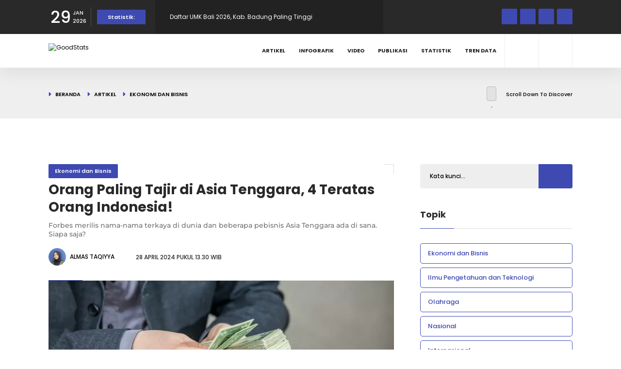

--- FILE ---
content_type: text/html; charset=UTF-8
request_url: https://goodstats.id/article/orang-paling-tajir-di-asia-tenggara-4-teratas-orang-indonesia-2MCSq
body_size: 14393
content:
<!doctype html>
<html lang="id">

<head>
    <meta charset="utf-8">
    <meta http-equiv="x-ua-compatible" content="ie=edge">
    <meta name="csrf-token" content="V4vcnyVAogWYoJhPmDKRMZuvh0x8RNAqoMvxjFXy">
    <meta name="viewport" content="width=device-width, initial-scale=1, minimum-scale=1">
    <link rel="canonical" href="https://goodstats.id/article/orang-paling-tajir-di-asia-tenggara-4-teratas-orang-indonesia-2MCSq"/>

    <title>Orang Paling Tajir di Asia Tenggara, 4 Teratas Orang Indonesia! - GoodStats</title>

<!-- SEO tag data -->
<meta name="title" content="Orang Paling Tajir di Asia Tenggara, 4 Teratas Orang Indonesia! - GoodStats" />
<meta name="description" content="Forbes merilis nama-nama terkaya di dunia dan beberapa pebisnis Asia Tenggara ada di sana. Siapa saja?" />
<meta name="keywords" content="GoodStats,statistik,data">
<meta name="copyright" content="GoodStats">
<meta name="author" content="GoodStats">

    <meta name="robots" content="index, follow" />
    <meta name="googlebot" content="index, follow" />
    <meta name="googlebot-news" content="index, follow" />

<!-- og -->
<meta property="og:type" content="page" />
<meta property="og:title" content="Orang Paling Tajir di Asia Tenggara, 4 Teratas Orang Indonesia! - GoodStats" />
<meta property="og:description" content="Forbes merilis nama-nama terkaya di dunia dan beberapa pebisnis Asia Tenggara ada di sana. Siapa saja?" />
<meta property="og:image" content="https://ik.imagekit.io/goodid/nyc/goodstats/uploads/articles/original/2024/04/23/orang-paling-tajir-di-asia-tenggara-4-teratas-orang-indonesia-OEsVnAktB2.png?tr=w-1200,h-630,fo-center" />
<meta property="og:url" content="https://goodstats.id/article/orang-paling-tajir-di-asia-tenggara-4-teratas-orang-indonesia-2MCSq" />
<meta property="og:site_name" content="GoodStats" />

<!-- twitter -->
<meta name="twitter:card" content="summary_large_image" />
<meta name="twitter:site" content="@GoodStatsid" />
<meta name="twitter:creator" content="@GoodStatsid" />
<meta name="twitter:title" content="Orang Paling Tajir di Asia Tenggara, 4 Teratas Orang Indonesia! - GoodStats" />
<meta name="twitter:description" content="Forbes merilis nama-nama terkaya di dunia dan beberapa pebisnis Asia Tenggara ada di sana. Siapa saja?" />
<meta name="twitter:image" content="https://ik.imagekit.io/goodid/nyc/goodstats/uploads/articles/original/2024/04/23/orang-paling-tajir-di-asia-tenggara-4-teratas-orang-indonesia-OEsVnAktB2.png?tr=w-1200,h-630,fo-center" />
<meta name="twitter:image:alt" content="Orang Paling Tajir di Asia Tenggara, 4 Teratas Orang Indonesia! - GoodStats" />

<!-- favicon -->
<link rel="apple-touch-icon" sizes="180x180" href="https://goodstats.id/apple-touch-icon.png">
<link rel="icon" type="image/png" sizes="32x32" href="https://goodstats.id/favicon.ico">
<link rel="icon" type="image/png" sizes="16x16" href="https://goodstats.id/favicon.ico">
<link rel="manifest" href="https://goodstats.id/site.webmanifest">
<link rel="mask-icon" href="https://goodstats.id/safari-pinned-tab.svg" color="#5bbad5">
<meta name="msapplication-TileColor" content="#ffc40d">
<meta name="theme-color" content="#ffffff">

<link rel="preconnect" href="https://dash.goodstats.id">
<link rel="dns-prefetch" href="https://dash.goodstats.id">

    <link rel="preconnect" href="https://ik.imagekit.io">
    <link rel="dns-prefetch" href="https://ik.imagekit.io">

    <meta property="fb:app_id" content="5586560354762184"/>
<meta name="google-adsense-account" content="ca-pub-2945978044526481">

            <meta property="fb:app_id" content="5586560354762184"/>
<meta name="google-adsense-account" content="ca-pub-2945978044526481">
    
    <link href="https://goodstats.id/css/plugins.min.css?1755045372" rel="stylesheet" type="text/css" />
    <link rel="preload" as="style" href="https://goodstats.id/build/assets/app-JENXgflb.css" /><link rel="stylesheet" href="https://goodstats.id/build/assets/app-JENXgflb.css" />    <link rel="preload" href="https://goodstats.id/vendor/jquery-confirm/jquery-confirm.min.css" as="style"
        onload="this.onload=null;this.rel='stylesheet'">
    <noscript>
        <link rel="stylesheet" href="https://goodstats.id/vendor/jquery-confirm/jquery-confirm.min.css">
    </noscript>


        <script type="application/ld+json">
                    {
                "@context": "https://schema.org",
                "@type": "BreadcrumbList",
                "itemListElement": [
                    {
                        "@type": "ListItem",
                        "position": 1,
                        "name": "GoodStats",
                        "item": "https://goodstats.id"
                    },
                    {
                        "@type": "ListItem",
                        "position": 2,
                        "name": "Ekonomi dan Bisnis",
                        "item": "https://goodstats.id/topic/ekonomi-dan-bisnis"
                    }
                ]
            }
            </script>
    <script type="application/ld+json">
        {
            "@context": "https://schema.org",
            "@type": "WebPage",
            "headline": "Orang Paling Tajir di Asia Tenggara, 4 Teratas Orang Indonesia!",
            "url": "https://goodstats.id/article/orang-paling-tajir-di-asia-tenggara-4-teratas-orang-indonesia-2MCSq",
            "datePublished": "2024-04-28T13:30:00+07:00",
            "image": "https://ik.imagekit.io/goodid/nyc/goodstats/uploads/articles/original/2024/04/23/orang-paling-tajir-di-asia-tenggara-4-teratas-orang-indonesia-OEsVnAktB2.png?tr=w-1200,h-630,fo-center",
            "thumbnailUrl": "https://ik.imagekit.io/goodid/nyc/goodstats/uploads/articles/original/2024/04/23/orang-paling-tajir-di-asia-tenggara-4-teratas-orang-indonesia-OEsVnAktB2.png?tr=w-857,h-400,fo-center"
        }
    </script>
    <script type="application/ld+json">
		{
			"@context": "https://schema.org",
			"@type": "NewsArticle",
			"mainEntityOfPage": {
				"@type": "WebPage",
				"@id": "https://goodstats.id/article/orang-paling-tajir-di-asia-tenggara-4-teratas-orang-indonesia-2MCSq"
			},
			"headline": "Orang Paling Tajir di Asia Tenggara, 4 Teratas Orang Indonesia!",
			"image": {
				"@type": "ImageObject",
			    "url": "https://ik.imagekit.io/goodid/nyc/goodstats/uploads/articles/original/2024/04/23/orang-paling-tajir-di-asia-tenggara-4-teratas-orang-indonesia-OEsVnAktB2.png?tr=w-1200,h-630,fo-center"
            },
			"datePublished": "2024-04-28T13:30:00+07:00",
			"dateModified": "2026-01-29T11:20:52+07:00",
			"author": {
				"@type": "Person",
				"name": "Almas Taqiyya"
			},
			"publisher": {
				"@type": "Organization",
				"name": "GoodStats",
				"logo": {
					"@type": "ImageObject",
					"url": "https://goodstats.id/images/logo/logo-200.png"
				}
			},
			"description": "Forbes merilis nama-nama terkaya di dunia dan beberapa pebisnis Asia Tenggara ada di sana. Siapa saja?"
		}
    </script>

            <!-- Google Tag Manager -->
<script async src="https://www.googletagmanager.com/gtag/js?id=G-MGTKBHMJBP"></script>
<script>
window.dataLayer = window.dataLayer || [];
    function gtag(){dataLayer.push(arguments);}
    gtag('js', new Date());

    gtag('config', 'G-MGTKBHMJBP');
</script>
<!-- End Google Tag Manager -->

<!-- Geniee Wrapper Head Tag -->
<!-- <script>
window.gnshbrequest = window.gnshbrequest || {cmd:[]};
  window.gnshbrequest.cmd.push(function(){
    window.gnshbrequest.registerPassback("1538162_goodstats.id_300x250");
    window.gnshbrequest.registerPassback("1538163_goodstats.id_728x90");
    // window.gnshbrequest.registerPassback("1538165_goodstats.id_320x50_overlay");
    window.gnshbrequest.forceInternalRequest();
  });

</script>
<script async src="https://cpt.geniee.jp/hb/v1/217274/919/wrapper.min.js"></script> -->
<!-- /Geniee Wrapper Head Tag -->

<script type="application/javascript" src="//anymind360.com/js/19725/ats.js"></script>
    </head>

<body>
            <!-- Google Tag Manager (noscript) -->
<noscript><iframe src="https://www.googletagmanager.com/ns.html?id=GTM-P3SHCBG"
height="0" width="0" style="display:none;visibility:hidden"></iframe></noscript>
<!-- End Google Tag Manager (noscript) -->

<script>
  window.fbAsyncInit = function() {
    FB.init({
      appId            : '1259900347786285',
      autoLogAppEvents : true,
      xfbml            : true,
      version          : 'v13.0'
    });
  };
</script>
<script async defer crossorigin="anonymous" src="https://connect.facebook.net/en_US/sdk.js"></script>

<!-- Geniee Wrapper Body Tag 1538165_goodstats.id_320x50_overlay -->
<div data-cptid="1538165_goodstats.id_320x50_overlay" style="display: block;">
<script>
  window.gnshbrequest.cmd.push(function() {
    window.gnshbrequest.applyPassback("1538165_goodstats.id_320x50_overlay", "[data-cptid='1538165_goodstats.id_320x50_overlay']");
  });
</script>
</div>
<!-- /Geniee Wrapper Body Tag 1538165_goodstats.id_320x50_overlay -->
    
        <script>
        window.fbAsyncInit = function() {
            FB.init({
                appId: '1259900347786285',
                autoLogAppEvents: true,
                xfbml: true,
                version: 'v13.0'
            });
        };
    </script>
    <script async defer crossorigin="anonymous" src="https://connect.facebook.net/en_US/sdk.js"></script>

    <div id="main">
        <div class="progress-bar-wrap">
            <div class="progress-bar color-bg"></div>
        </div>

        <header class="main-header">
            <div class="top-bar fl-wrap">
            <div class="container compact">
                <div class="date-holder">
                    <span class="date_num">29</span>
                    <span class="date_mounth">JAN</span>
                    <span class="date_year">2026</span>
                </div>
                                    <div class="header_news-ticker-wrap">
                        <div class="hnt_title">Statistik:</div>
                        <div class="header_news-ticker fl-wrap">
                            <ul>
                                                                    <li>
                                        <a href="https://data.goodstats.id/statistic/jawa-barat-catat-kasus-kekerasan-di-satuan-pendidikan-terbanyak-2025-p2ysN?utm_source=internal&amp;utm_medium=top-bar&amp;utm_campaign=read-top-bar&amp;utm_content=p2ysN" title="Jawa Barat Catat Kasus Kekerasan di Satuan Pendidikan Terbanyak 2025">Jawa Barat Catat Kasus Kekerasan di Satuan Pendidikan Terbanyak 2025</a>
                                    </li>
                                                                    <li>
                                        <a href="https://data.goodstats.id/statistic/daftar-umk-bali-2026-kab-badung-paling-tinggi-LPzs0?utm_source=internal&amp;utm_medium=top-bar&amp;utm_campaign=read-top-bar&amp;utm_content=LPzs0" title="Daftar UMK Bali 2026, Kab. Badung Paling Tinggi">Daftar UMK Bali 2026, Kab. Badung Paling Tinggi</a>
                                    </li>
                                                                    <li>
                                        <a href="https://data.goodstats.id/statistic/angka-partisipasi-kasar-perguruan-tinggi-menurut-gender-2021-2025-kdSIc?utm_source=internal&amp;utm_medium=top-bar&amp;utm_campaign=read-top-bar&amp;utm_content=kdSIc" title="Angka Partisipasi Kasar Perguruan Tinggi Menurut Gender 2021-2025">Angka Partisipasi Kasar Perguruan Tinggi Menurut Gender 2021-2025</a>
                                    </li>
                                                                    <li>
                                        <a href="https://data.goodstats.id/statistic/10-provinsi-penghasil-daging-terbanyak-2025-jawa-timur-juaranya-kylBb?utm_source=internal&amp;utm_medium=top-bar&amp;utm_campaign=read-top-bar&amp;utm_content=kylBb" title="10 Provinsi Penghasil Daging Terbanyak 2025, Jawa Timur Juaranya">10 Provinsi Penghasil Daging Terbanyak 2025, Jawa Timur Juaranya</a>
                                    </li>
                                                                    <li>
                                        <a href="https://data.goodstats.id/statistic/10-provinsi-dengan-jumlah-domba-terbanyak-2025-pulau-jawa-dominasi-M6AOO?utm_source=internal&amp;utm_medium=top-bar&amp;utm_campaign=read-top-bar&amp;utm_content=M6AOO" title="10 Provinsi dengan Jumlah Domba Terbanyak 2025, Pulau Jawa Dominasi">10 Provinsi dengan Jumlah Domba Terbanyak 2025, Pulau Jawa Dominasi</a>
                                    </li>
                                                            </ul>
                        </div>
                        <div class="n_contr-wrap">
                            <div class="n_contr p_btn"><i class="fas fa-caret-left"></i></div>
                            <div class="n_contr n_btn"><i class="fas fa-caret-right"></i></div>
                        </div>
                    </div>
                                <ul class="topbar-social">
                                            <li>
                            <a href="https://www.facebook.com/goodstats.id" target="_blank" rel="nofollow noopener noreferrer" title="Ikuti kami di Facebook"><i class="fab fa-facebook-f"></i></a>
                        </li>
                                                                <li>
                            <a href="https://twitter.com/goodstatsid" target="_blank" rel="nofollow noopener noreferrer" title="Ikuti kami di X"><i class="fab fa-x-twitter"></i></a>
                        </li>
                                                                <li>
                            <a href="https://www.instagram.com/goodstats.id/" target="_blank" rel="nofollow noopener noreferrer" title="Ikuti kami di Instagram"><i class="fab fa-instagram"></i></a>
                        </li>
                                                                <li>
                            <a href="https://www.tiktok.com/@goodstatsid" target="_blank" rel="nofollow noopener noreferrer" title="Ikuti kami di Tiktok"><i class="fab fa-tiktok"></i></a>
                        </li>
                                    </ul>
            </div>
        </div>
    
    <div class="header-inner fl-wrap">
        <div class="container compact">
            <a href="https://goodstats.id" class="logo-holder" title="GoodStats">
                <img class="lazy"
                    src="data:image/svg+xml,%3Csvg xmlns='http://www.w3.org/2000/svg' viewBox='0 0 112 30' class='img-fluid rounded mx-auto d-block' width='112' height='30'%3E%3Crect width='112' height='30' fill='%23cccccc'%3E%3C/rect%3E%3Ctext x='50%25' y='50%25' dominant-baseline='middle' text-anchor='middle' font-family='monospace' font-size='22px' fill='%238f8f8f'%3E%3C/text%3E%3C/svg%3E%3C!--%3Ca download='FILENAME.png' href='[data-uri]...'%3EDownload%3C/a%3E--%3E"
                    data-src="https://dash.goodstats.id/uploads/options/front-logo-dark.svg" alt="GoodStats" height="30" width="112" />
            </a>
            <div class="search_btn htact show_search-btn"><i class="fas fa-search"></i> <span class="header-tooltip">Pencarian</span></div>
                            <div class="srf_btn htact show-reg-form"><i class="fas fa-user"></i> <span class="header-tooltip">Masuk</span></div>
            
            <div class="header-search-wrap novis_sarch">
                <div class="widget-inner">
                    <form class="header-search-form" action="https://goodstats.id/search" method="GET">
                        <input name="q" id="se" type="text" class="search" placeholder="Kata kunci..." value="" />
                        <button class="search-submit" id="submit_btn"><i class="fas fa-search transition"></i> </button>
                    </form>
                </div>
            </div>

            <div class="nav-button-wrap">
                <div class="nav-button">
                    <span></span><span></span><span></span>
                </div>
            </div>

            <!--  navigation -->
            <div class="nav-holder main-menu">
                <nav>
                    <ul>
                                                    <li>
                                <a href="https://goodstats.id/article">Artikel</a>
                            </li>
                                                    <li>
                                <a href="https://goodstats.id/infographic">Infografik</a>
                            </li>
                                                    <li>
                                <a href="https://goodstats.id/video">Video</a>
                            </li>
                                                    <li>
                                <a href="https://goodstats.id/publication">Publikasi</a>
                            </li>
                                                    <li>
                                <a href="https://data.goodstats.id">Statistik</a>
                            </li>
                                                <li>
                            <a href="https://goodstats.id/data-trend">Tren Data</a>
                            <ul>
                                <li>
                                    <a href="https://goodstats.id/data-trend/harga-emas">Harga Emas</a>
                                </li>
                                <li>
                                    <a href="https://goodstats.id/data-trend/harga-bbm">Harga BBM</a>
                                </li>
                            </ul>
                        </li>
                    </ul>
                </nav>
            </div>
            <!-- navigation  end -->
        </div>
    </div>
</header>

        <div id="wrapper">
            <div class="content">
                        <div class="breadcrumbs-header fl-wrap">
            <div class="container compact">
                <div class="breadcrumbs-header_url">
                    <a href="https://goodstats.id">Beranda</a>
                    <a href="https://goodstats.id/article">Artikel</a>
                                            <a href="https://goodstats.id/topic/ekonomi-dan-bisnis">Ekonomi dan Bisnis</a>
                                    </div>
                <div class="scroll-down-wrap">
                    <div class="mousey">
                        <div class="scroller"></div>
                    </div>
                    <span>Scroll Down To Discover</span>
                </div>
            </div>
        </div>

        <section>
            <div class="container compact">
                <div class="row">
                    <div class="col-md-12 text-center">
                        <div class="mb-4">
                                                            <!-- Geniee Wrapper Body Tag 1538163_goodstats.id_728x90 -->
<div data-cptid="1538163_goodstats.id_728x90" style="display: block;">
    <script>
        window.gnshbrequest.cmd.push(function() {
            window.gnshbrequest.applyPassback("1538163_goodstats.id_728x90",
                "[data-cptid='1538163_goodstats.id_728x90']");
        });
    </script>
</div>
<!-- /Geniee Wrapper Body Tag 1538163_goodstats.id_728x90 -->
                                                    </div>
                    </div>
                </div>
                <div class="row">
                    <div class="col-md-8">
                        <div class="main-container fl-wrap fix-container-init">
                            <div class="article-sheet" id="article-5870">
                                <div class="single-post-header fl-wrap">
                                                                            <a class="post-category-marker" href="https://goodstats.id/topic/ekonomi-dan-bisnis"
                                            title="Ekonomi dan Bisnis">
                                            Ekonomi dan Bisnis
                                        </a>
                                    
                                    <div class="clearfix"></div>
                                    <h1>Orang Paling Tajir di Asia Tenggara, 4 Teratas Orang Indonesia!</h1>
                                    <h4>Forbes merilis nama-nama terkaya di dunia dan beberapa pebisnis Asia Tenggara ada di sana. Siapa saja?</h4>
                                    <div class="clearfix"></div>
                                    <div class="author-link">
                                        <a href="https://goodstats.id/u/almastaqiyya" title="Almas Taqiyya">
                                            <img class="lazy"
                                                src="data:image/svg+xml,%3Csvg xmlns='http://www.w3.org/2000/svg' viewBox='0 0 36 36' class='img-fluid rounded mx-auto d-block' width='36' height='36'%3E%3Crect width='36' height='36' fill='%23cccccc'%3E%3C/rect%3E%3Ctext x='50%25' y='50%25' dominant-baseline='middle' text-anchor='middle' font-family='monospace' font-size='22px' fill='%238f8f8f'%3E%3C/text%3E%3C/svg%3E%3C!--%3Ca download='FILENAME.png' href='[data-uri]...'%3EDownload%3C/a%3E--%3E"
                                                data-src="https://ik.imagekit.io/goodid/nyc/goodstats/uploads/users/users_YQnOcsBUrd.jpeg?tr=w-54,h-54,fo-center" alt="Almas Taqiyya">
                                            <span>Almas Taqiyya</span>
                                        </a>
                                    </div>
                                    <span class="post-date">
                                        <i class="far fa-clock"></i>
                                        28 April 2024 pukul 13.30 WIB
                                    </span>
                                                                    </div>

                                <div class="single-post-media fl-wrap">
                                    <img class="respimg lazy"
                                        src="data:image/svg+xml,%3Csvg xmlns='http://www.w3.org/2000/svg' viewBox='0 0 712 374' class='img-fluid rounded mx-auto d-block' width='712' height='374'%3E%3Crect width='712' height='374' fill='%23cccccc'%3E%3C/rect%3E%3Ctext x='50%25' y='50%25' dominant-baseline='middle' text-anchor='middle' font-family='monospace' font-size='22px' fill='%238f8f8f'%3E%3C/text%3E%3C/svg%3E%3C!--%3Ca download='FILENAME.png' href='[data-uri]...'%3EDownload%3C/a%3E--%3E"
                                        data-src="https://ik.imagekit.io/goodid/nyc/goodstats/uploads/articles/original/2024/04/23/orang-paling-tajir-di-asia-tenggara-4-teratas-orang-indonesia-OEsVnAktB2.png?tr=w-1200,h-630,fo-center" alt="Orang Paling Tajir di Asia Tenggara, 4 Teratas Orang Indonesia!" fetchpriority="high">
                                    <span class="post-media_title pmd_vis">Ilustrasi Orang Kaya. Photo by wirestock from Freepik</span>
                                </div>

                                <div class="single-post-content spc_column fl-wrap">
                                    <div class="single-post-content_column">
                                        <div class="share-holder ver-share fl-wrap">
                                            <div class="share-title">Bagikan <br> Artikel:</div>
                                            <div class="share-container isShare" data-content-id="5870"
                                                data-content-type="content" data-content-link="https://goodstats.id/article/orang-paling-tajir-di-asia-tenggara-4-teratas-orang-indonesia-2MCSq">
                                                <a href="https://www.facebook.com/sharer/sharer.php?u=https://goodstats.id/article/orang-paling-tajir-di-asia-tenggara-4-teratas-orang-indonesia-2MCSq"
                                                    class="pop share-icon share-icon-facebook"></a>
                                                <a href="https://wa.me/?text=Orang Paling Tajir di Asia Tenggara, 4 Teratas Orang Indonesia! https://goodstats.id/article/orang-paling-tajir-di-asia-tenggara-4-teratas-orang-indonesia-2MCSq"
                                                    class="pop share-icon share-icon-whatsapp"></a>
                                                <a href="https://x.com/intent/post?url=https://goodstats.id/article/orang-paling-tajir-di-asia-tenggara-4-teratas-orang-indonesia-2MCSq&amp;text=Orang Paling Tajir di Asia Tenggara, 4 Teratas Orang Indonesia!&amp;via=goodstatsid"
                                                    class="pop share-icon">
                                                    <i class="fa-brands fa-x-twitter"></i>
                                                </a>
                                                <a href="https://www.linkedin.com/sharing/share-offsite/?url=https://goodstats.id/article/orang-paling-tajir-di-asia-tenggara-4-teratas-orang-indonesia-2MCSq"
                                                    class="pop share-icon share-icon-linkedin"></a>
                                                <a href="https://telegram.me/share/url?url=https://goodstats.id/article/orang-paling-tajir-di-asia-tenggara-4-teratas-orang-indonesia-2MCSq"
                                                    class="pop share-icon share-icon-telegram"></a>
                                            </div>
                                        </div>
                                    </div>
                                    <div class="fs-wrap smpar fl-wrap">
                                        <div class="fontSize">
                                            <span class="fs_title">Ukuran Fon: </span>
                                            <input type="text" class="rage-slider" data-step="1" data-min="12"
                                                data-max="16" value="14">
                                        </div>
                                        <div class="show-more-snopt smact"><i class="fas fa-ellipsis-v"></i></div>
                                        <div class="show-more-snopt-tooltip">
                                            <a href="javascript:void(0)" onclick="setClipboard('https://goodstats.id/article/orang-paling-tajir-di-asia-tenggara-4-teratas-orang-indonesia-2MCSq')"
                                                class="custom-scroll-link">
                                                <i class="fas fa-link"></i> Salin Tautan
                                            </a>
                                                                                    </div>
                                    </div>

                                    <div class="clearfix"></div>

                                    <script async src="https://pagead2.googlesyndication.com/pagead/js/adsbygoogle.js?client=ca-pub-2358726776038069"
     crossorigin="anonymous"></script>
    <!-- stats-article-single-horizontal -->
    <ins class="adsbygoogle"
        style="display:block"
        data-ad-client="ca-pub-2358726776038069"
        data-ad-slot="5926702997"
        data-ad-format="auto"
        data-full-width-responsive="true"></ins>
    <script>
        (adsbygoogle = window.adsbygoogle || []).push({});
    </script>

                                    <div class="single-post-content_text" id="font_chage">
                                        <p>Menurut Global Wealth Report 2023 oleh Credit Suisse, diperkirakan ada 59,4 juta jutawan yang tersebar di seluruh dunia. Beberapa di antara jutawan tersebut ada yang berasal dari Asia, khususnya Asia Tenggara.</p>
<p>Forbes bekerja sama dengan bank J.P Morgan merilis daftar orang-orang terkaya tahun 2024 dan terdapat beberapa nama yang berasal dari Asia Tenggara. Berdasarkan jumlah harta kekayaan, berikut orang terkaya di Asia Tenggara versi Forbes.</p>
<h2><strong>1. Prajogo Pangestu</strong></h2>
<figure class="image" style="text-align: center;"><img class="img-fluid" title="Ilustrasi Geotermal, bagian dari Barito Pacific Group. Photo by standret from Freepik" src="https://cdn.gnfi.net/goodstats/uploads/images/2498/ilustrasi-geotermal-bagian-dari-barito-pacific-group-photo-by-standret-from-freepikjpg" alt="Ilustrasi Geotermal, bagian dari Barito Pacific Group. Photo by standret from Freepik" />
<figcaption>Ilustrasi Geotermal, bagian dari Barito Pacific Group. Photo by standret from Freepik</figcaption>
</figure>
<p>Forbes mengungkapkan bahwa orang paling kaya di Asia Tenggara di tahun 2024 berasal dari Indonesia, yaitu Prajogo Pangestu.</p>
<p>Prajogo Pangestu merupakan seorang pebisnis dan investor. Pria yang lahir dengan nama Phang Djoen Phen ini merupakan pendiri konglomerat Indonesia Barito Pacific Group yang bergerak di bidang kehutanan, perkebunan, minyak dan gas, pertambangan batu bara dan emas, serta panas bumi.</p>
<p>Forbes mengungkapkan bahwa kekayaan Prajogo Pangestu mencapai USD 43.4 milyar atau setara dengan Rp703.7 triliun rupiah apabila menggunakan kurs 16.213,80. Harta tersebut lantas menjadikannya sebagai orang terkaya ke-27 di dunia dan orang pertama di Asia Tenggara versi Forbes 2024.</p>
<p>Prajogo Pangestu rupanya sudah lama berkecimpung di dunia bisnis. Sebelum krisis ekonomi 1997, ia merupakan taipan perkayuan terbesar di Indonesia. Di bawah nama perusahaan Djajanti Timber Group, Prajogo Pangestu membangun kerajaan bisnisnya di akhir 70-an.</p>
<h2><strong>2. Low Tuck Kwong</strong></h2>
<figure class="image" style="text-align: center;"><img class="img-fluid" title="Ilustrasi Batu Bara, bagian dari Bayan Group. Photo from Freepik" src="https://cdn.gnfi.net/goodstats/uploads/images/2498/ilustrasi-batu-bara-bagian-dari-bayan-group-photo-from-freepikjpg" alt="Ilustrasi Batu Bara, bagian dari Bayan Group. Photo from Freepik" width="1000" height="667" />
<figcaption>Ilustrasi Batu Bara, bagian dari Bayan Group. Photo from Freepik</figcaption>
</figure>
<p>Bayan Group, sebuah perusahaan batu bara terbesar di Indonesia awalnya tidak terlalu banyak bergerak di bidang energi. Low Tuck Kwong, pendiri Bayan Group awalnya mendirikan perusahaan bernama PT. Jaya Sumpiles Indonesia (JSI) yang bergerak di bidang kontraktor pekerjaan tanah, pekerjaan umum, dan struktur kelautan. Untuk melebarkan bisnisnya, Low Tuck Kwong memutuskan untuk merambah ke batu bara pada tahun 1988 yang mana menjadi salah satu sumber kekayaannya hingga saat ini.</p>
<p>Low Tuck Kwong sendiri merupakan seorang miliarder asal Indonesia. Berdasarkan Forbes 2024, harta kekayaan yang dimiliki Low Tuck Kwong mencapai USD 27.4 milyar atau setara dengan Rp444.3 triliun rupiah (kurs 16.213,80). Dengan jumlah kekayaan tersebut, Low Tuck Kwong berhasil menjadi orang terkaya kedua di Asia Tenggara dan orang terkaya ke-66 di dunia versi majalah Forbes.</p>
<h2><strong>3. R. Budi Hartono dan Michael Hartono</strong></h2>
<figure class="image" style="text-align: center;"><img class="img-fluid" title="Ilustrasi Rokok, bagian dari Djarum Group. Photo by nensuria from Freepik" src="https://cdn.gnfi.net/goodstats/uploads/images/2498/ilustrasi-rokok-bagian-dari-djarum-group-photo-by-nensuria-from-freepikjpg" alt="Ilustrasi Rokok, bagian dari Djarum Group. Photo by nensuria from Freepik" />
<figcaption>Ilustrasi Rokok, bagian dari Djarum Group. Photo by nensuria from Freepik</figcaption>
</figure>
<p>Siapa yang tidak mengenal Djarum Group? Salah satu perusahaan terbesar di Indonesia ini bergerak di berbagai bidang, mulai dari produsen rokok, perkebunan dan kehutanan, properti, hingga finansial, elektronik dan FnB (<em>foods and beverages</em>). Seluruh keuntungan dari Djarum Group menjadi sumber kekayaan dua taipan Indonesia, R. Budi Hartono dan Michael Hartono Indonesia</p>
<p>Budi dan Michael Hartono adalah seorang taipan, pebisnis dan pemilik dari Djarum Group. Salah satu bisnis utama Djarum, yaitu rokok kretek, dapat memberikan triliunan rupiah. PT Djarum sendiri didirikan di Kudus, Jawa Tengah pada tahun 1951 oleh Oei Wie Gwan. Tidak hanya domestik, PT Djarum juga mengembangkan skala produksinya hingga ke kancah internasional.</p>
<p>Melansir majalah Forbes di 2024, R. Budi Hartono merupakan orang terkaya ketiga se-Asia Tenggara dan orang terkaya ke-71 sedunia. Harta kekayaan yang dimiliki R. Budi Hartono sendiri tidak tanggung-tanggung, yaitu mencapai USD 26.5 milyar atau setara dengan Rp429.7 triliun rupiah dengan kurs 16.213,80.</p>
<p>Sementara itu, Michael Hartono menyusul menjadi orang terkaya keempat di Asia Tenggara dan ke-76 di dunia. Kekayaan Michael Hartono ditaksir mencapai USD 25.5 milyar atau setara dengan Rp413.5 triliun rupiah.</p>
<h2>4. Li Xiting</h2>
<figure class="image" style="text-align: center;"><img class="img-fluid" title="Ilustrasi CT Scan, bagian dari Mindray. Photo from Freepik" src="https://cdn.gnfi.net/goodstats/uploads/images/2498/ilustrasi-ct-scan-bagian-dari-mindray-photo-from-freepikjpg" alt="Ilustrasi CT Scan, bagian dari Mindray. Photo from Freepik" />
<figcaption>Ilustrasi CT Scan, bagian dari Mindray. Photo from Freepik</figcaption>
</figure>
<p>Selain Indonesia, salah satu pebisnis asal Singapura juga masuk ke dalam daftar orang paling kaya se-Asia Tenggara.</p>
<p>Pebisnis tersebut bernama Li Xiting. Ia merupakan taipan Singapura kelahiran Tiongkok. Li Xiting sendiri merupakan salah satu pendiri sekaligus CEO Shenzhen Mindray Bio-Medical Electronics, produsen peralatan medis terbesar di Tiongkok. Perusahaan tersebut didirikan pada tahun 1991 dan berkantor pusat di Shenzhen, Tiongkok.</p>
<p>Rupanya sebelum berkiprah menjadi pebisnis, Li Xiting sudah familiar dengan dunia teknologi sains dan kesehatan. Sebab, Li merupakan lulusan <em>University of Science and Technology of China</em>, salah satu universitas top di Tiongkok dan dunia. Selepas lulus, ia mendirikan Mindray bersama dua rekannya, Xu Hang dan Cheng Minghe hingga menjadi salah satu perusahaan kesehatan terbesar di Tiongkok dan dunia.</p>
<p>Forbes mencatat Li Xiting sebagai orang paling kaya sedunia di urutan ke-126 sekaligus terkaya di Asia Tenggara ke-lima. Di tahun 2024, jumlah kekayaan Li Xiting diperkirakan mencapai USD 15.1 milyar atau setara dengan Rp244.8 triliun rupiah.</p>
                                    </div>

                                    <div class="swiper statistic-swiper">
                                        <div class="swiper-wrapper">
                                                                                            <div class="swiper-slide">
                                                    <div class="grid-post-item bold_gpi fl-wrap">
                                                        <div class="grid-post-media gpm_sing">
                                                            <div class="bg" data-bg="https://ik.imagekit.io/goodid/nyc/goodstats/uploads/statistics/original/2026/01/28/jawa-barat-catat-kasus-kekerasan-di-satuan-pendidikan-terbanyak-2025-7p5h890VEO.png?tr=w-320,h-200,fo-center"
                                                                style="background-image: url('https://ik.imagekit.io/goodid/nyc/goodstats/uploads/statistics/original/2026/01/28/jawa-barat-catat-kasus-kekerasan-di-satuan-pendidikan-terbanyak-2025-7p5h890VEO.png?tr=w-320,h-200,fo-center');">
                                                            </div>
                                                            <div class="grid-post-media_title">
                                                                <h4>
                                                                    <a href="https://data.goodstats.id/statistic/jawa-barat-catat-kasus-kekerasan-di-satuan-pendidikan-terbanyak-2025-p2ysN">Jawa Barat Catat Kasus Kekerasan di Satuan Pendidikan Terbanyak 2025</a>
                                                                </h4>
                                                                <span class="video-date">
                                                                    <i class="far fa-clock"></i>
                                                                    29 Januari 2026
                                                                </span>
                                                            </div>
                                                        </div>
                                                    </div>
                                                </div>
                                                                                            <div class="swiper-slide">
                                                    <div class="grid-post-item bold_gpi fl-wrap">
                                                        <div class="grid-post-media gpm_sing">
                                                            <div class="bg" data-bg="https://ik.imagekit.io/goodid/nyc/goodstats/uploads/statistics/original/2026/01/28/daftar-umk-bali-2026-kab-badung-paling-tinggi-MqXt9eodgI.png?tr=w-320,h-200,fo-center"
                                                                style="background-image: url('https://ik.imagekit.io/goodid/nyc/goodstats/uploads/statistics/original/2026/01/28/daftar-umk-bali-2026-kab-badung-paling-tinggi-MqXt9eodgI.png?tr=w-320,h-200,fo-center');">
                                                            </div>
                                                            <div class="grid-post-media_title">
                                                                <h4>
                                                                    <a href="https://data.goodstats.id/statistic/daftar-umk-bali-2026-kab-badung-paling-tinggi-LPzs0">Daftar UMK Bali 2026, Kab. Badung Paling Tinggi</a>
                                                                </h4>
                                                                <span class="video-date">
                                                                    <i class="far fa-clock"></i>
                                                                    29 Januari 2026
                                                                </span>
                                                            </div>
                                                        </div>
                                                    </div>
                                                </div>
                                                                                            <div class="swiper-slide">
                                                    <div class="grid-post-item bold_gpi fl-wrap">
                                                        <div class="grid-post-media gpm_sing">
                                                            <div class="bg" data-bg="https://ik.imagekit.io/goodid/nyc/goodstats/uploads/statistics/original/2026/01/27/angka-partisipasi-kasar-perguruan-tinggi-menurut-gender-2021-2025-tMlWrEqUaE.png?tr=w-320,h-200,fo-center"
                                                                style="background-image: url('https://ik.imagekit.io/goodid/nyc/goodstats/uploads/statistics/original/2026/01/27/angka-partisipasi-kasar-perguruan-tinggi-menurut-gender-2021-2025-tMlWrEqUaE.png?tr=w-320,h-200,fo-center');">
                                                            </div>
                                                            <div class="grid-post-media_title">
                                                                <h4>
                                                                    <a href="https://data.goodstats.id/statistic/angka-partisipasi-kasar-perguruan-tinggi-menurut-gender-2021-2025-kdSIc">Angka Partisipasi Kasar Perguruan Tinggi Menurut Gender 2021-2025</a>
                                                                </h4>
                                                                <span class="video-date">
                                                                    <i class="far fa-clock"></i>
                                                                    29 Januari 2026
                                                                </span>
                                                            </div>
                                                        </div>
                                                    </div>
                                                </div>
                                                                                            <div class="swiper-slide">
                                                    <div class="grid-post-item bold_gpi fl-wrap">
                                                        <div class="grid-post-media gpm_sing">
                                                            <div class="bg" data-bg="https://ik.imagekit.io/goodid/nyc/goodstats/uploads/statistics/original/2026/01/24/10-provinsi-penghasil-daging-terbanyak-2025-jawa-timur-juaranya-8qL4evfT4X.png?tr=w-320,h-200,fo-center"
                                                                style="background-image: url('https://ik.imagekit.io/goodid/nyc/goodstats/uploads/statistics/original/2026/01/24/10-provinsi-penghasil-daging-terbanyak-2025-jawa-timur-juaranya-8qL4evfT4X.png?tr=w-320,h-200,fo-center');">
                                                            </div>
                                                            <div class="grid-post-media_title">
                                                                <h4>
                                                                    <a href="https://data.goodstats.id/statistic/10-provinsi-penghasil-daging-terbanyak-2025-jawa-timur-juaranya-kylBb">10 Provinsi Penghasil Daging Terbanyak 2025, Jawa Timur Juaranya</a>
                                                                </h4>
                                                                <span class="video-date">
                                                                    <i class="far fa-clock"></i>
                                                                    29 Januari 2026
                                                                </span>
                                                            </div>
                                                        </div>
                                                    </div>
                                                </div>
                                                                                            <div class="swiper-slide">
                                                    <div class="grid-post-item bold_gpi fl-wrap">
                                                        <div class="grid-post-media gpm_sing">
                                                            <div class="bg" data-bg="https://ik.imagekit.io/goodid/nyc/goodstats/uploads/statistics/original/2026/01/24/10-provinsi-dengan-jumlah-domba-terbanyak-2025-pulau-jawa-dominasi-XGmKwCmyq4.png?tr=w-320,h-200,fo-center"
                                                                style="background-image: url('https://ik.imagekit.io/goodid/nyc/goodstats/uploads/statistics/original/2026/01/24/10-provinsi-dengan-jumlah-domba-terbanyak-2025-pulau-jawa-dominasi-XGmKwCmyq4.png?tr=w-320,h-200,fo-center');">
                                                            </div>
                                                            <div class="grid-post-media_title">
                                                                <h4>
                                                                    <a href="https://data.goodstats.id/statistic/10-provinsi-dengan-jumlah-domba-terbanyak-2025-pulau-jawa-dominasi-M6AOO">10 Provinsi dengan Jumlah Domba Terbanyak 2025, Pulau Jawa Dominasi</a>
                                                                </h4>
                                                                <span class="video-date">
                                                                    <i class="far fa-clock"></i>
                                                                    29 Januari 2026
                                                                </span>
                                                            </div>
                                                        </div>
                                                    </div>
                                                </div>
                                                                                    </div>

                                        <div class="swiper-button-prev"></div>
                                        <div class="swiper-button-next"></div>
                                    </div>

                                    <p>
                                        Penulis: <a href="https://goodstats.id/u/almastaqiyya">Almas Taqiyya</a>
                                                                                    <br>
                                            Editor: <a href="https://goodstats.id/u/iipaditiya">Iip M Aditiya</a>
                                                                            </p>

                                                                            <div class="single-post-footer fl-wrap">
                                            <div class="post-single-tags">
                                                <div class="tags-widget">
                                                                                                            <a href="https://goodstats.id/label/pengusaha"
                                                            title="pengusaha">pengusaha</a>
                                                                                                            <a href="https://goodstats.id/label/bisnis"
                                                            title="bisnis">bisnis</a>
                                                                                                            <a href="https://goodstats.id/label/internasional"
                                                            title="internasional">internasional</a>
                                                                                                    </div>
                                            </div>
                                        </div>
                                                                    </div>

                                <div class="limit-box2 fl-wrap"></div>

                                                                    <div class="more-post-wrap fl-wrap mt-4">
                                        <div class="pr-subtitle prs_big">Konten Terkait</div>
                                        <div class="list-post-wrap">
            <div class="list-post pb-4 mb-4 fl-wrap">
            <div class="list-post-media square">
                <a href="https://goodstats.id/article/aplikasi-scanner-untuk-stok-opname-gudang-solusi-hitung-stok-lebih-cepat-dan-akurat-gqbT6" title="Aplikasi Scanner untuk Stok Opname Gudang: Solusi Hitung Stok Lebih Cepat &amp; Akurat">
                    <div class="bg-wrap">
                        <div class="bg lazy" data-bg="https://ik.imagekit.io/goodid/nyc/goodstats/uploads/articles/original/2026/01/29/aplikasi-scanner-untuk-stok-opname-gudang-solusi-hitung-stok-lebih-cepat-dan-akurat-ry2Xhi0Ngr.jpg?tr=w-404,h-269,fo-center"></div>
                    </div>
                </a>
            </div>
            <div class="list-post-content square">
                <h3><a href="https://goodstats.id/article/aplikasi-scanner-untuk-stok-opname-gudang-solusi-hitung-stok-lebih-cepat-dan-akurat-gqbT6" title="Aplikasi Scanner untuk Stok Opname Gudang: Solusi Hitung Stok Lebih Cepat &amp; Akurat">Aplikasi Scanner untuk Stok Opname Gudang: Solusi Hitung Stok Lebih Cepat &amp; Akurat</a></h3>
                <span class="post-date">
                                            <span class="d-none d-md-inline">
                            <i class="far fa-folder"></i> <a href="https://goodstats.id/topic/ilmu-pengetahuan-dan-teknologi/industri-teknologi" title="Industri Teknologi">Industri Teknologi</a>
                            <span class="mx-2">•</span>
                        </span>
                                        <i class="far fa-clock"></i> 29 Januari 2026
                </span>
                <p class="d-none">Aplikasi stok opname memainkan peran penting sebagai alat bantu untuk mengoptimalkan proses mencocokkan stok.</p>
            </div>
        </div>
            <div class="list-post pb-4 mb-4 fl-wrap">
            <div class="list-post-media square">
                <a href="https://goodstats.id/article/top-5-brand-mobil-indonesia-2025-city-car-mpv-dan-suv-favorit-konsumen-nNZlr" title="Top 5 Brand Mobil Indonesia 2025">
                    <div class="bg-wrap">
                        <div class="bg lazy" data-bg="https://ik.imagekit.io/goodid/nyc/goodstats/uploads/articles/original/2025/12/24/top-5-brand-mobil-indonesia-2025-city-car-mpv-dan-suv-favorit-konsumen-DwXGH38ork.jpg?tr=w-404,h-269,fo-center"></div>
                    </div>
                </a>
            </div>
            <div class="list-post-content square">
                <h3><a href="https://goodstats.id/article/top-5-brand-mobil-indonesia-2025-city-car-mpv-dan-suv-favorit-konsumen-nNZlr" title="Top 5 Brand Mobil Indonesia 2025">Top 5 Brand Mobil Indonesia 2025</a></h3>
                <span class="post-date">
                                            <span class="d-none d-md-inline">
                            <i class="far fa-folder"></i> <a href="https://goodstats.id/topic/ilmu-pengetahuan-dan-teknologi/industri-teknologi" title="Industri Teknologi">Industri Teknologi</a>
                            <span class="mx-2">•</span>
                        </span>
                                        <i class="far fa-clock"></i> 25 Desember 2025
                </span>
                <p class="d-none">Brio unggul di kategori city car dengan rating 18%, sedangkan Avanza unggul di kategori MPV (17,2%) dan Pajero Sport unggul di SUV (16,7%).</p>
            </div>
        </div>
    </div>
                                    </div>
                                
                                
                                <div class="clearfix"></div>
                            </div>
                        </div>
                        <div class="clearfix"></div>
                        <div class="scroller-status">
                            <div class="loader-ellips infinite-scroll-request">
                                <span class="loader-ellips__dot"></span>
                                <span class="loader-ellips__dot"></span>
                                <span class="loader-ellips__dot"></span>
                                <span class="loader-ellips__dot"></span>
                            </div>
                            <p class="scroller-status__message infinite-scroll-last text-muted my-2 text-center">
                                Terima kasih telah membaca sampai di sini
                            </p>
                        </div>
                    </div>
                    <div class="col-md-4 d-none d-md-block">
                        <div class="sidebar-content fl-wrap fixed-bar">
                            <div class="box-widget fl-wrap">
    <div class="box-widget-content">
        <div class="search-widget fl-wrap">
            <form action="https://goodstats.id/search" method="GET">
                <input name="q" id="se12" type="text" class="search" placeholder="Kata kunci..."
                    value="" />
                <button class="search-submit2" id="submit_btn12" aria-label="Submit"><i class="fas fa-search"></i> </button>
            </form>
        </div>
    </div>
</div>

                            
                            
                            <div class="box-widget fl-wrap">
    <div class="widget-title">Topik</div>
    <div class="box-widget-content">
        <ul class="cat-wid-list list-original">
                            <li><a href="https://goodstats.id/topic/ekonomi-dan-bisnis">Ekonomi dan Bisnis</a></li>
                            <li><a href="https://goodstats.id/topic/ilmu-pengetahuan-dan-teknologi">Ilmu Pengetahuan dan Teknologi</a></li>
                            <li><a href="https://goodstats.id/topic/olahraga">Olahraga</a></li>
                            <li><a href="https://goodstats.id/topic/nasional">Nasional</a></li>
                            <li><a href="https://goodstats.id/topic/internasional">Internasional</a></li>
                    </ul>
    </div>
</div>

                            <div class="box-widget fl-wrap">
    <!-- Geniee Wrapper Body Tag 1538162_goodstats.id_300x250 -->
    <div data-cptid="1538162_goodstats.id_300x250" style="display: block;">
        <script>
            window.gnshbrequest.cmd.push(function() {
                window.gnshbrequest.applyPassback("1538162_goodstats.id_300x250",
                    "[data-cptid='1538162_goodstats.id_300x250']");
            });
        </script>
    </div>
    <!-- /Geniee Wrapper Body Tag 1538162_goodstats.id_300x250 -->
</div>

                                                            <div class="box-widget fl-wrap">
    <div class="box-widget-content">
        <div class="content-tabs-wrap tabs-act tabs-widget fl-wrap">
            <div class="content-tabs fl-wrap">
                <ul class="tabs-menu fl-wrap no-list-style">
                    <li class="current"><a href="#tab-popular"> Terpopuler </a></li>
                    <li><a href="#tab-recent">Terbaru</a></li>
                </ul>
            </div>
            <div class="tabs-container">
                <div class="tab">
                    <div id="tab-popular" class="tab-content first-tab">
                        <div class="post-widget-container fl-wrap">
                                                            <div class="post-widget-item fl-wrap">
                                    <div class="post-widget-item-media">
                                        <a href="https://goodstats.id/article/6-destinasi-favorit-di-pangandaran-2025-tertarik-berkunjung-HdFNK" title="Destinasi Wisata Favorit di Pangandaran 2025, Tertarik Berkunjung?">
                                            <img class="lazy"
                                                src="data:image/svg+xml,%3Csvg xmlns='http://www.w3.org/2000/svg' viewBox='0 0 82 54' class='img-fluid rounded mx-auto d-block' width='82' height='54'%3E%3Crect width='82' height='54' fill='%23cccccc'%3E%3C/rect%3E%3Ctext x='50%25' y='50%25' dominant-baseline='middle' text-anchor='middle' font-family='monospace' font-size='22px' fill='%238f8f8f'%3E%3C/text%3E%3C/svg%3E%3C!--%3Ca download='FILENAME.png' href='[data-uri]...'%3EDownload%3C/a%3E--%3E"
                                                data-src="https://ik.imagekit.io/goodid/nyc/goodstats/uploads/articles/original/2026/01/23/6-destinasi-favorit-di-pangandaran-2025-tertarik-berkunjung-t8YhI4oQ0s.jpg?tr=w-180,h-100,fo-center" alt="Destinasi Wisata Favorit di Pangandaran 2025, Tertarik Berkunjung?" height="54" width="82" />
                                        </a>
                                    </div>
                                    <div class="post-widget-item-content pt-0">
                                        <h4>
                                            <a href="https://goodstats.id/article/6-destinasi-favorit-di-pangandaran-2025-tertarik-berkunjung-HdFNK" title="Destinasi Wisata Favorit di Pangandaran 2025, Tertarik Berkunjung?">Destinasi Wisata Favorit di Pangandaran 2025, Tertarik Berkunjung?</a>
                                        </h4>
                                    </div>
                                </div>
                                                            <div class="post-widget-item fl-wrap">
                                    <div class="post-widget-item-media">
                                        <a href="https://goodstats.id/article/skor-3-0-hasil-pertandingan-psim-vs-persebaya-bajol-ijo-tampil-digdaya-nE4xU" title="Skor 3-0 Hasil Pertandingan PSIM vs Persebaya, Bajol Ijo Tampil Digdaya">
                                            <img class="lazy"
                                                src="data:image/svg+xml,%3Csvg xmlns='http://www.w3.org/2000/svg' viewBox='0 0 82 54' class='img-fluid rounded mx-auto d-block' width='82' height='54'%3E%3Crect width='82' height='54' fill='%23cccccc'%3E%3C/rect%3E%3Ctext x='50%25' y='50%25' dominant-baseline='middle' text-anchor='middle' font-family='monospace' font-size='22px' fill='%238f8f8f'%3E%3C/text%3E%3C/svg%3E%3C!--%3Ca download='FILENAME.png' href='[data-uri]...'%3EDownload%3C/a%3E--%3E"
                                                data-src="https://ik.imagekit.io/goodid/nyc/goodstats/uploads/articles/original/2026/01/25/skor-3-0-hasil-pertandingan-psim-vs-persebaya-bajol-ijo-tampil-digdaya-xqavnKLyBy.jpg?tr=w-180,h-100,fo-center" alt="Skor 3-0 Hasil Pertandingan PSIM vs Persebaya, Bajol Ijo Tampil Digdaya" height="54" width="82" />
                                        </a>
                                    </div>
                                    <div class="post-widget-item-content pt-0">
                                        <h4>
                                            <a href="https://goodstats.id/article/skor-3-0-hasil-pertandingan-psim-vs-persebaya-bajol-ijo-tampil-digdaya-nE4xU" title="Skor 3-0 Hasil Pertandingan PSIM vs Persebaya, Bajol Ijo Tampil Digdaya">Skor 3-0 Hasil Pertandingan PSIM vs Persebaya, Bajol Ijo Tampil Digdaya</a>
                                        </h4>
                                    </div>
                                </div>
                                                            <div class="post-widget-item fl-wrap">
                                    <div class="post-widget-item-media">
                                        <a href="https://goodstats.id/article/10-stadion-dan-klub-dengan-penonton-terbanyak-bri-super-league-2025-2026-Eubqd" title="10 Klub dengan Penonton Terbanyak di BRI Super League 2025/2026">
                                            <img class="lazy"
                                                src="data:image/svg+xml,%3Csvg xmlns='http://www.w3.org/2000/svg' viewBox='0 0 82 54' class='img-fluid rounded mx-auto d-block' width='82' height='54'%3E%3Crect width='82' height='54' fill='%23cccccc'%3E%3C/rect%3E%3Ctext x='50%25' y='50%25' dominant-baseline='middle' text-anchor='middle' font-family='monospace' font-size='22px' fill='%238f8f8f'%3E%3C/text%3E%3C/svg%3E%3C!--%3Ca download='FILENAME.png' href='[data-uri]...'%3EDownload%3C/a%3E--%3E"
                                                data-src="https://ik.imagekit.io/goodid/nyc/goodstats/uploads/articles/original/2026/01/23/10-stadion-dan-klub-dengan-penonton-terbanyak-bri-super-league-2025-2026-mNNtr9qX6Z.JPG?tr=w-180,h-100,fo-center" alt="10 Klub dengan Penonton Terbanyak di BRI Super League 2025/2026" height="54" width="82" />
                                        </a>
                                    </div>
                                    <div class="post-widget-item-content pt-0">
                                        <h4>
                                            <a href="https://goodstats.id/article/10-stadion-dan-klub-dengan-penonton-terbanyak-bri-super-league-2025-2026-Eubqd" title="10 Klub dengan Penonton Terbanyak di BRI Super League 2025/2026">10 Klub dengan Penonton Terbanyak di BRI Super League 2025/2026</a>
                                        </h4>
                                    </div>
                                </div>
                                                            <div class="post-widget-item fl-wrap">
                                    <div class="post-widget-item-media">
                                        <a href="https://goodstats.id/article/10-negara-dengan-militer-terkuat-2026-indonesia-peringkat-berapa-QLV07" title="10 Negara dengan Militer Terkuat 2026, Indonesia Peringkat Berapa?">
                                            <img class="lazy"
                                                src="data:image/svg+xml,%3Csvg xmlns='http://www.w3.org/2000/svg' viewBox='0 0 82 54' class='img-fluid rounded mx-auto d-block' width='82' height='54'%3E%3Crect width='82' height='54' fill='%23cccccc'%3E%3C/rect%3E%3Ctext x='50%25' y='50%25' dominant-baseline='middle' text-anchor='middle' font-family='monospace' font-size='22px' fill='%238f8f8f'%3E%3C/text%3E%3C/svg%3E%3C!--%3Ca download='FILENAME.png' href='[data-uri]...'%3EDownload%3C/a%3E--%3E"
                                                data-src="https://ik.imagekit.io/goodid/nyc/goodstats/uploads/articles/original/2026/01/23/10-negara-dengan-militer-terkuat-2026-indonesia-peringkat-berapa-4xXFXCDB6s.jpg?tr=w-180,h-100,fo-center" alt="10 Negara dengan Militer Terkuat 2026, Indonesia Peringkat Berapa?" height="54" width="82" />
                                        </a>
                                    </div>
                                    <div class="post-widget-item-content pt-0">
                                        <h4>
                                            <a href="https://goodstats.id/article/10-negara-dengan-militer-terkuat-2026-indonesia-peringkat-berapa-QLV07" title="10 Negara dengan Militer Terkuat 2026, Indonesia Peringkat Berapa?">10 Negara dengan Militer Terkuat 2026, Indonesia Peringkat Berapa?</a>
                                        </h4>
                                    </div>
                                </div>
                                                            <div class="post-widget-item fl-wrap">
                                    <div class="post-widget-item-media">
                                        <a href="https://goodstats.id/article/sentimen-publik-terhadap-mens-rea-di-netflix-antara-satir-politik-dan-kontroversi-etika-VIHNB" title="Sentimen Publik terhadap Mens Rea di Netflix: Antara Satir Politik dan Kontroversi Etika">
                                            <img class="lazy"
                                                src="data:image/svg+xml,%3Csvg xmlns='http://www.w3.org/2000/svg' viewBox='0 0 82 54' class='img-fluid rounded mx-auto d-block' width='82' height='54'%3E%3Crect width='82' height='54' fill='%23cccccc'%3E%3C/rect%3E%3Ctext x='50%25' y='50%25' dominant-baseline='middle' text-anchor='middle' font-family='monospace' font-size='22px' fill='%238f8f8f'%3E%3C/text%3E%3C/svg%3E%3C!--%3Ca download='FILENAME.png' href='[data-uri]...'%3EDownload%3C/a%3E--%3E"
                                                data-src="https://ik.imagekit.io/goodid/nyc/goodstats/uploads/articles/original/2026/01/20/sentimen-publik-terhadap-mens-rea-di-netflix-antara-satir-politik-dan-kontroversi-etika-XU7PtglZMI.jpg?tr=w-180,h-100,fo-center" alt="Sentimen Publik terhadap Mens Rea di Netflix: Antara Satir Politik dan Kontroversi Etika" height="54" width="82" />
                                        </a>
                                    </div>
                                    <div class="post-widget-item-content pt-0">
                                        <h4>
                                            <a href="https://goodstats.id/article/sentimen-publik-terhadap-mens-rea-di-netflix-antara-satir-politik-dan-kontroversi-etika-VIHNB" title="Sentimen Publik terhadap Mens Rea di Netflix: Antara Satir Politik dan Kontroversi Etika">Sentimen Publik terhadap Mens Rea di Netflix: Antara Satir Politik dan Kontroversi Etika</a>
                                        </h4>
                                    </div>
                                </div>
                                                    </div>
                    </div>
                </div>
                <div class="tab">
                    <div id="tab-recent" class="tab-content">
                        <div class="post-widget-container fl-wrap">
                                                            <div class="post-widget-item fl-wrap">
                                    <div class="post-widget-item-media">
                                        <a href="https://goodstats.id/article/jadwal-lengkap-pekan-ke-19-bri-super-league-2025-2026-pelatih-persita-kembali-jumpa-mantan-Ztm8p" title="Jadwal Lengkap Pekan ke-19 BRI Super League 2025-2026, Pelatih Persita Kembali Jumpa Mantan">
                                            <img class="lazy"
                                                src="data:image/svg+xml,%3Csvg xmlns='http://www.w3.org/2000/svg' viewBox='0 0 82 54' class='img-fluid rounded mx-auto d-block' width='82' height='54'%3E%3Crect width='82' height='54' fill='%23cccccc'%3E%3C/rect%3E%3Ctext x='50%25' y='50%25' dominant-baseline='middle' text-anchor='middle' font-family='monospace' font-size='22px' fill='%238f8f8f'%3E%3C/text%3E%3C/svg%3E%3C!--%3Ca download='FILENAME.png' href='[data-uri]...'%3EDownload%3C/a%3E--%3E"
                                                data-src="https://ik.imagekit.io/goodid/nyc/goodstats/uploads/articles/original/2026/01/29/jadwal-lengkap-pekan-ke-19-bri-super-league-2025-2026-pelatih-persita-kembali-jumpa-mantan-FDNQYxLEqK.jpg?tr=w-180,h-100,fo-center" alt="Jadwal Lengkap Pekan ke-19 BRI Super League 2025-2026, Pelatih Persita Kembali Jumpa Mantan" height="54" width="82" />
                                        </a>
                                    </div>
                                    <div class="post-widget-item-content pt-0">
                                        <h4>
                                            <a href="https://goodstats.id/article/jadwal-lengkap-pekan-ke-19-bri-super-league-2025-2026-pelatih-persita-kembali-jumpa-mantan-Ztm8p" title="Jadwal Lengkap Pekan ke-19 BRI Super League 2025-2026, Pelatih Persita Kembali Jumpa Mantan">Jadwal Lengkap Pekan ke-19 BRI Super League 2025-2026, Pelatih Persita Kembali Jumpa Mantan</a>
                                        </h4>
                                    </div>
                                </div>
                                                            <div class="post-widget-item fl-wrap">
                                    <div class="post-widget-item-media">
                                        <a href="https://goodstats.id/article/7-provinsi-penyumbang-tenaga-kerja-pariwisata-terbanyak-2024-4kA33" title="7 Provinsi Penyumbang Tenaga Kerja Pariwisata Terbanyak 2024">
                                            <img class="lazy"
                                                src="data:image/svg+xml,%3Csvg xmlns='http://www.w3.org/2000/svg' viewBox='0 0 82 54' class='img-fluid rounded mx-auto d-block' width='82' height='54'%3E%3Crect width='82' height='54' fill='%23cccccc'%3E%3C/rect%3E%3Ctext x='50%25' y='50%25' dominant-baseline='middle' text-anchor='middle' font-family='monospace' font-size='22px' fill='%238f8f8f'%3E%3C/text%3E%3C/svg%3E%3C!--%3Ca download='FILENAME.png' href='[data-uri]...'%3EDownload%3C/a%3E--%3E"
                                                data-src="https://ik.imagekit.io/goodid/nyc/goodstats/uploads/articles/original/2026/01/28/7-provinsi-penyumbang-tenaga-kerja-pariwisata-terbanyak-2024-pnrMvl9Wzr.jpg?tr=w-180,h-100,fo-center" alt="7 Provinsi Penyumbang Tenaga Kerja Pariwisata Terbanyak 2024" height="54" width="82" />
                                        </a>
                                    </div>
                                    <div class="post-widget-item-content pt-0">
                                        <h4>
                                            <a href="https://goodstats.id/article/7-provinsi-penyumbang-tenaga-kerja-pariwisata-terbanyak-2024-4kA33" title="7 Provinsi Penyumbang Tenaga Kerja Pariwisata Terbanyak 2024">7 Provinsi Penyumbang Tenaga Kerja Pariwisata Terbanyak 2024</a>
                                        </h4>
                                    </div>
                                </div>
                                                            <div class="post-widget-item fl-wrap">
                                    <div class="post-widget-item-media">
                                        <a href="https://goodstats.id/article/aplikasi-scanner-untuk-stok-opname-gudang-solusi-hitung-stok-lebih-cepat-dan-akurat-gqbT6" title="Aplikasi Scanner untuk Stok Opname Gudang: Solusi Hitung Stok Lebih Cepat &amp; Akurat">
                                            <img class="lazy"
                                                src="data:image/svg+xml,%3Csvg xmlns='http://www.w3.org/2000/svg' viewBox='0 0 82 54' class='img-fluid rounded mx-auto d-block' width='82' height='54'%3E%3Crect width='82' height='54' fill='%23cccccc'%3E%3C/rect%3E%3Ctext x='50%25' y='50%25' dominant-baseline='middle' text-anchor='middle' font-family='monospace' font-size='22px' fill='%238f8f8f'%3E%3C/text%3E%3C/svg%3E%3C!--%3Ca download='FILENAME.png' href='[data-uri]...'%3EDownload%3C/a%3E--%3E"
                                                data-src="https://ik.imagekit.io/goodid/nyc/goodstats/uploads/articles/original/2026/01/29/aplikasi-scanner-untuk-stok-opname-gudang-solusi-hitung-stok-lebih-cepat-dan-akurat-ry2Xhi0Ngr.jpg?tr=w-180,h-100,fo-center" alt="Aplikasi Scanner untuk Stok Opname Gudang: Solusi Hitung Stok Lebih Cepat &amp; Akurat" height="54" width="82" />
                                        </a>
                                    </div>
                                    <div class="post-widget-item-content pt-0">
                                        <h4>
                                            <a href="https://goodstats.id/article/aplikasi-scanner-untuk-stok-opname-gudang-solusi-hitung-stok-lebih-cepat-dan-akurat-gqbT6" title="Aplikasi Scanner untuk Stok Opname Gudang: Solusi Hitung Stok Lebih Cepat &amp; Akurat">Aplikasi Scanner untuk Stok Opname Gudang: Solusi Hitung Stok Lebih Cepat &amp; Akurat</a>
                                        </h4>
                                    </div>
                                </div>
                                                            <div class="post-widget-item fl-wrap">
                                    <div class="post-widget-item-media">
                                        <a href="https://goodstats.id/article/optimisme-terhadap-ketersediaan-lapangan-kerja-naik-akhir-2025-Jd73V" title="Optimisme terhadap Ketersediaan Lapangan Kerja Naik Akhir 2025">
                                            <img class="lazy"
                                                src="data:image/svg+xml,%3Csvg xmlns='http://www.w3.org/2000/svg' viewBox='0 0 82 54' class='img-fluid rounded mx-auto d-block' width='82' height='54'%3E%3Crect width='82' height='54' fill='%23cccccc'%3E%3C/rect%3E%3Ctext x='50%25' y='50%25' dominant-baseline='middle' text-anchor='middle' font-family='monospace' font-size='22px' fill='%238f8f8f'%3E%3C/text%3E%3C/svg%3E%3C!--%3Ca download='FILENAME.png' href='[data-uri]...'%3EDownload%3C/a%3E--%3E"
                                                data-src="https://ik.imagekit.io/goodid/nyc/goodstats/uploads/articles/original/2026/01/26/optimisme-terhadap-ketersediaan-lapangan-kerja-naik-akhir-2025-uTkL3reW7O.jpg?tr=w-180,h-100,fo-center" alt="Optimisme terhadap Ketersediaan Lapangan Kerja Naik Akhir 2025" height="54" width="82" />
                                        </a>
                                    </div>
                                    <div class="post-widget-item-content pt-0">
                                        <h4>
                                            <a href="https://goodstats.id/article/optimisme-terhadap-ketersediaan-lapangan-kerja-naik-akhir-2025-Jd73V" title="Optimisme terhadap Ketersediaan Lapangan Kerja Naik Akhir 2025">Optimisme terhadap Ketersediaan Lapangan Kerja Naik Akhir 2025</a>
                                        </h4>
                                    </div>
                                </div>
                                                            <div class="post-widget-item fl-wrap">
                                    <div class="post-widget-item-media">
                                        <a href="https://goodstats.id/article/jurnalis-hadapi-29-serangan-digital-di-2025-terbanyak-dalam-lima-tahun-XKJzR" title="Jurnalis Indonesia Hadapi 29 Serangan Digital pada 2025, Terbanyak dalam 5 Tahun">
                                            <img class="lazy"
                                                src="data:image/svg+xml,%3Csvg xmlns='http://www.w3.org/2000/svg' viewBox='0 0 82 54' class='img-fluid rounded mx-auto d-block' width='82' height='54'%3E%3Crect width='82' height='54' fill='%23cccccc'%3E%3C/rect%3E%3Ctext x='50%25' y='50%25' dominant-baseline='middle' text-anchor='middle' font-family='monospace' font-size='22px' fill='%238f8f8f'%3E%3C/text%3E%3C/svg%3E%3C!--%3Ca download='FILENAME.png' href='[data-uri]...'%3EDownload%3C/a%3E--%3E"
                                                data-src="https://ik.imagekit.io/goodid/nyc/goodstats/uploads/articles/original/2026/01/23/jurnalis-hadapi-29-serangan-digital-di-2025-terbanyak-dalam-lima-tahun-aSjrOahBpj.jpg?tr=w-180,h-100,fo-center" alt="Jurnalis Indonesia Hadapi 29 Serangan Digital pada 2025, Terbanyak dalam 5 Tahun" height="54" width="82" />
                                        </a>
                                    </div>
                                    <div class="post-widget-item-content pt-0">
                                        <h4>
                                            <a href="https://goodstats.id/article/jurnalis-hadapi-29-serangan-digital-di-2025-terbanyak-dalam-lima-tahun-XKJzR" title="Jurnalis Indonesia Hadapi 29 Serangan Digital pada 2025, Terbanyak dalam 5 Tahun">Jurnalis Indonesia Hadapi 29 Serangan Digital pada 2025, Terbanyak dalam 5 Tahun</a>
                                        </h4>
                                    </div>
                                </div>
                                                    </div>
                    </div>
                </div>
            </div>
        </div>
    </div>
</div>
                                                    </div>
                    </div>
                </div>
                <div class="limit-box fl-wrap"></div>
            </div>
        </section>
            </div>

            <footer class="fl-wrap main-footer">
    <div class="container compact">
        <div class="footer-widget-wrap fl-wrap">
            <div class="row">
                <div class="col-md-4">
                    <div class="footer-widget">
                        <div class="footer-widget-content">
                            <a href="https://goodstats.id" class="footer-logo" title="GoodStats">
                                <img class="lazy"
                                    src="data:image/svg+xml,%3Csvg xmlns='http://www.w3.org/2000/svg' viewBox='0 0 157 42' class='img-fluid rounded mx-auto d-block' width='157' height='42'%3E%3Crect width='157' height='42' fill='%23cccccc'%3E%3C/rect%3E%3Ctext x='50%25' y='50%25' dominant-baseline='middle' text-anchor='middle' font-family='monospace' font-size='22px' fill='%238f8f8f'%3E%3C/text%3E%3C/svg%3E%3C!--%3Ca download='FILENAME.png' href='[data-uri]...'%3EDownload%3C/a%3E--%3E"
                                    data-src="https://dash.goodstats.id/uploads/options/front-logo-light.svg" alt="GoodStats" height="42" width="157" />
                            </a>
                            <p>Berjalan lebih jauh, menyelam lebih dalam, jelajahi beragam data.</p>
                            <div class="footer-social fl-wrap">
                                <ul>
                                                                            <li>
                                            <a href="https://www.facebook.com/goodstats.id" target="_blank" rel="nofollow noopener noreferrer" title="Ikuti kami di Facebook"><i class="fab fa-facebook-f"></i></a>
                                        </li>
                                                                                                                <li>
                                            <a href="https://twitter.com/goodstatsid" target="_blank" rel="nofollow noopener noreferrer" title="Ikuti kami di X"><i class="fab fa-x-twitter"></i></a>
                                        </li>
                                                                                                                <li>
                                            <a href="https://www.instagram.com/goodstats.id/" target="_blank" rel="nofollow noopener noreferrer" title="Ikuti kami di Instagram"><i class="fab fa-instagram"></i></a>
                                        </li>
                                                                                                                <li>
                                            <a href="https://www.tiktok.com/@goodstatsid" target="_blank" rel="nofollow noopener noreferrer" title="Ikuti kami di Tiktok"><i class="fab fa-tiktok"></i></a>
                                        </li>
                                                                    </ul>
                            </div>
                        </div>
                    </div>
                </div>

                <div class="col-md-4">
                    <div class="footer-widget">
                        <div class="footer-widget-title">Kategori Konten </div>
                        <div class="footer-widget-content">
                            <div class="footer-list footer-box fl-wrap">
                                <ul>
                                                                            <li>
                                            <a href="https://goodstats.id/article?utm_source=internal&amp;utm_medium=footer&amp;utm_campaign=Explore Artikel">Artikel</a>
                                        </li>
                                                                            <li>
                                            <a href="https://goodstats.id/infographic?utm_source=internal&amp;utm_medium=footer&amp;utm_campaign=Explore Infografik">Infografik</a>
                                        </li>
                                                                            <li>
                                            <a href="https://goodstats.id/video?utm_source=internal&amp;utm_medium=footer&amp;utm_campaign=Explore Video">Video</a>
                                        </li>
                                                                            <li>
                                            <a href="https://data.goodstats.id?utm_source=internal&amp;utm_medium=footer&amp;utm_campaign=Explore Statistik">Statistik</a>
                                        </li>
                                                                    </ul>
                            </div>
                        </div>
                    </div>
                </div>

                <div class="col-md-4">
                    <div class="footer-widget">
                        <div class="footer-widget-title">Tautan</div>
                        <div class="footer-widget-content">
                            <div class="footer-list footer-box fl-wrap">
                                <ul>
                                                                            <li>
                                            <a href="https://goodstats.id/page/about">Tentang GoodStats</a>
                                        </li>
                                                                            <li>
                                            <a href="https://goodstats.id/page/about">Hubungi Kami</a>
                                        </li>
                                                                            <li>
                                            <a href="https://goodstats.id/page/pedoman-media-siber">Pedoman Media Siber</a>
                                        </li>
                                                                            <li>
                                            <a href="https://impact.goodnews.id/">Impact</a>
                                        </li>
                                                                    </ul>
                            </div>
                        </div>
                    </div>
                </div>

                
            </div>
        </div>
    </div>
    <div class="footer-bottom fl-wrap">
        <div class="container compact">
            <div class="copyright"><span>&#169; GoodStats v3.0.7.</span> Hak cipta dilindungi Undang-undang. </div>
            <div class="to-top"> <i class="fas fa-caret-up"></i></div>
                            <div class="subfooter-nav">
                    <ul>
                                                    <li>
                                <a href="https://goodstats.id/page/aturan">Aturan</a>
                            </li>
                                                    <li>
                                <a href="https://goodstats.id/page/privasi">Kebijakan Privasi</a>
                            </li>
                                            </ul>
                </div>
                    </div>
    </div>
</footer>
        </div>

                    <div class="main-register-container">
    <div class="reg-overlay close-reg-form"></div>
    <div class="main-register-holder">
        <div class="main-register-wrap fl-wrap">
            <div class="main-register tabs-act fl-wrap">
                <ul class="tabs-menu">
                    <li class="current">
                        <a href="#tab-1"><i class="fa fa-sign-in-alt"></i> Masuk</a>
                    </li>
                                    </ul>
                <div class="close-modal close-reg-form"><i class="fa fa-times"></i></div>
                <div id="tabs-container">
                    <div class="tab">
                        <div id="tab-1" class="tab-content first-tab">
                                                                                    <div class="custom-form">
                                <form method="post" action="https://goodstats.id/login" name="registerform">
                                    <input type="hidden" name="_token" value="V4vcnyVAogWYoJhPmDKRMZuvh0x8RNAqoMvxjFXy" autocomplete="off">
                                    <label>
                                        Username / Alamat Surel <span>*</span>
                                    </label>
                                    <input name="login" type="text" onClick="this.select()" value="" required>
                                                                        <label>
                                        Sandi <span>*</span>
                                    </label>
                                    <input name="password" type="password" onClick="this.select()" value="" required>
                                                                        <div class="filter-tags">
                                        <input id="check-a" type="checkbox" name="remember">
                                        <label for="check-a">Ingat di perangkat ini</label>
                                    </div>
                                    <div class="lost_password">
                                        <a href="https://dash.goodstats.id/password/reset" target="_blank">Lupa Sandi?</a>
                                    </div>
                                    <div class="clearfix"></div>
                                    <button type="submit" class="log-submit-btn color-bg"><span>Masuk</span></button>
                                                                    </form>
                            </div>
                        </div>

                                            </div>

                                            <div class="log-separator fl-wrap"><span>atau</span></div>
                        <div class="soc-log  fl-wrap">
                            <p>Untuk mempercepat proses masuk atau pembuatan akun, bisa memakai akun media sosial.</p>
                            <a href="https://goodstats.id/auth/google/redirect"><i class="fa-brands fa-google"></i> Hubungkan dengan Google</a>
                            <a href="https://goodstats.id/auth/facebook/redirect"><i class="fa-brands fa-square-facebook"></i> Hubungkan dengan Facebook</a>
                        </div>
                                    </div>
            </div>
        </div>
    </div>
</div>
        
        
            </div>

    
    <script src="https://goodstats.id/js/jquery.min.js"></script>
    <script src="https://goodstats.id/js/plugins.js"></script>
    <script defer src="https://goodstats.id/vendor/jquery-confirm/jquery-confirm.min.js"></script>
    <script defer src="https://goodstats.id/vendor/wikipedia/wikipedia-preview.js"></script>
    <script src="https://goodstats.id/vendor/sticky-sidebar/ResizeSensor.min.js"></script>
    <script src="https://goodstats.id/vendor/sticky-sidebar/sticky-sidebar.min.js"></script>
    <script src="https://goodstats.id/js/scripts.min.js?1755557564"></script>
    <script src="https://goodstats.id/js/custom.min.js?1755557564"></script>
    <script src="https://goodstats.id/vendor/lazyload/lazyload.min.js"></script>
    <script>
            </script>

            <!-- footer script -->
<script async type="application/javascript"
        src="https://news.google.com/swg/js/v1/swg-basic.js"></script>
<script>
  (self.SWG_BASIC = self.SWG_BASIC || []).push( basicSubscriptions => {
    basicSubscriptions.init({
      type: "NewsArticle",
      isPartOfType: ["Product"],
      isPartOfProductId: "CAow9_DJCw:openaccess",
      clientOptions: { theme: "light", lang: "id" },
    });
  });
</script>
    
        <script>
        window.impactifyTag = window.impactifyTag || [];
        impactifyTag.push({
            "appId": "goodstats.id",
            "format": "screen",
            "style": "impact",
            "onNoAd": function() {}
        });
        (function(d, s, id) {
            var js, ijs = d.getElementsByTagName(s)[0];
            if (d.getElementById(id)) return;
            js = d.createElement(s);
            js.id = id;
            js.src = 'https://ad.impactify.io/static/ad/tag.js';
            ijs.parentNode.insertBefore(js, ijs);
        }(document, 'script', 'impactify-sdk'));

        function sendPageview(title, path) {
            gtag("event", "infinite-post", {
                event_category: "scroll",
                event_label: "load-next-article",
                value: 1,
            });

            gtag("event", "page_view", {
                page_title: title,
                page_location: path,
                page_path: location.pathname,
                send_to: "301953033",
            });

            gtag('config', 'G-MGTKBHMJBP', {
                page_title: title,
                page_location: path
            });
        }
    </script>
    <script src="https://www.instagram.com/embed.js" async></script>
    <script src="https://platform.twitter.com/widgets.js" charset="utf-8" async></script>
    <script>
        var fb_embed_post_template =
            '<div class="fb-post" data-href="{embed_post_url}"></div>';
        var embedPost = false;
        $(".article-feed")
            .find(".FacebookEmbedPost")
            .each(function(index, value) {
                embedPost = fb_embed_post_template
                    .replace("{embed_post_url}", $(value).data("post"))
                    .replace("{embed_post_width}", $(value).data("width"));
                $(this).replaceWith(embedPost);
            });
    </script>
    <script src="https://goodstats.id/js/infinity-scroll.min.js"></script>
    <script>
        let nextPages = ["https:\/\/goodstats.id\/article\/indeks-pembangunan-tik-di-indonesia-terus-meningkat-6dYFc?utm_campaign=read-infinite\u0026utm_medium=infinite\u0026utm_source=internal","https:\/\/goodstats.id\/article\/5-pekerjaan-paling-rentan-tergantikan-oleh-ai-xVMSA?utm_campaign=read-infinite\u0026utm_medium=infinite\u0026utm_source=internal","https:\/\/goodstats.id\/article\/mayoritas-publik-ri-sepakat-area-ini-tak-boleh-libatkan-ai-yavny?utm_campaign=read-infinite\u0026utm_medium=infinite\u0026utm_source=internal","https:\/\/goodstats.id\/article\/topik-curhat-populer-ke-ai-2025-NQ7G0?utm_campaign=read-infinite\u0026utm_medium=infinite\u0026utm_source=internal","https:\/\/goodstats.id\/article\/berapa-rata-rata-modal-yang-dikeluarkan-publik-ri-untuk-investasi-kripto-zeQsg?utm_campaign=read-infinite\u0026utm_medium=infinite\u0026utm_source=internal"];
        let container = document.querySelector('.main-container')

        let infScroll = new InfiniteScroll(container, {
            path: function() {
                return nextPages[this.loadCount]
            },
            append: ".article-sheet",
            status: ".scroller-status",
            history: "push",
        })

        var pageIndex = infScroll.pageIndex;
        var originPath = location.pathname;

        infScroll.on('append', function(res, path, item) {
            // init share container
            lazyLoadInstance.update();

            $(".rage-slider").ionRangeSlider({
                postfix: "px",
            });

            $(`#${item[0].id} .single-post-content_column`).scrollToFixed({
                minWidth: 856,
                marginTop: 90,
                removeOffsets: true,
                limit: function() {
                    var a = $(`#${item[0].id} .limit-box2`).offset().top - $(
                        `#${item[0].id} .single-post-content_column`).outerHeight(true);
                    return a;
                }
            });

            $(`#${item[0].id} .fontSize input`).on("input", function() {
                $(`#${item[0].id} #font_chage`).find("p").css("font-size", $(this).val() + "px");
            });

            statisticContentSwiper();
        })

        infScroll.on('history', function(title, path) {
            history.replaceState({}, title, path), (document.title = title);

            if (pageIndex != infScroll.pageIndex) {
                pageIndex = infScroll.pageIndex;
            }

            sendPageview(title, path);
        })

        let statisticContentSwiper = () => {
            new Swiper(".statistic-swiper", {
                slidesPerView: 1.5,
                spaceBetween: 10,
                grabCursor: true,
                parallax: true,
                centeredSlides: true,
                loop: false,
                watchOverflow: false,
                navigation: {
                    nextEl: '.swiper-button-next',
                    prevEl: '.swiper-button-prev',
                },
                breakpoints: {
                    768: {
                        slidesPerView: 2,
                        centeredSlides: false,
                    }
                }
            })
        }

        $(document).ready(function() {
            statisticContentSwiper();
        })
    </script>
<script src="https://hcaptcha.com/1/api.js?" async defer></script>

<script>(function(){function c(){var b=a.contentDocument||a.contentWindow.document;if(b){var d=b.createElement('script');d.innerHTML="window.__CF$cv$params={r:'9c55f0823e64cf4e',t:'MTc2OTY2MDQ1Mg=='};var a=document.createElement('script');a.src='/cdn-cgi/challenge-platform/scripts/jsd/main.js';document.getElementsByTagName('head')[0].appendChild(a);";b.getElementsByTagName('head')[0].appendChild(d)}}if(document.body){var a=document.createElement('iframe');a.height=1;a.width=1;a.style.position='absolute';a.style.top=0;a.style.left=0;a.style.border='none';a.style.visibility='hidden';document.body.appendChild(a);if('loading'!==document.readyState)c();else if(window.addEventListener)document.addEventListener('DOMContentLoaded',c);else{var e=document.onreadystatechange||function(){};document.onreadystatechange=function(b){e(b);'loading'!==document.readyState&&(document.onreadystatechange=e,c())}}}})();</script><script defer src="https://static.cloudflareinsights.com/beacon.min.js/vcd15cbe7772f49c399c6a5babf22c1241717689176015" integrity="sha512-ZpsOmlRQV6y907TI0dKBHq9Md29nnaEIPlkf84rnaERnq6zvWvPUqr2ft8M1aS28oN72PdrCzSjY4U6VaAw1EQ==" data-cf-beacon='{"version":"2024.11.0","token":"5378e8dfca6f4a3888a9812997a8538c","r":1,"server_timing":{"name":{"cfCacheStatus":true,"cfEdge":true,"cfExtPri":true,"cfL4":true,"cfOrigin":true,"cfSpeedBrain":true},"location_startswith":null}}' crossorigin="anonymous"></script>
</body>

</html>


--- FILE ---
content_type: text/html; charset=utf-8
request_url: https://www.google.com/recaptcha/api2/aframe
body_size: 268
content:
<!DOCTYPE HTML><html><head><meta http-equiv="content-type" content="text/html; charset=UTF-8"></head><body><script nonce="EH3uWwdwM1LWTvCGpdL_0Q">/** Anti-fraud and anti-abuse applications only. See google.com/recaptcha */ try{var clients={'sodar':'https://pagead2.googlesyndication.com/pagead/sodar?'};window.addEventListener("message",function(a){try{if(a.source===window.parent){var b=JSON.parse(a.data);var c=clients[b['id']];if(c){var d=document.createElement('img');d.src=c+b['params']+'&rc='+(localStorage.getItem("rc::a")?sessionStorage.getItem("rc::b"):"");window.document.body.appendChild(d);sessionStorage.setItem("rc::e",parseInt(sessionStorage.getItem("rc::e")||0)+1);localStorage.setItem("rc::h",'1769660459544');}}}catch(b){}});window.parent.postMessage("_grecaptcha_ready", "*");}catch(b){}</script></body></html>

--- FILE ---
content_type: text/css
request_url: https://goodstats.id/build/assets/app-JENXgflb.css
body_size: 41957
content:
@charset "UTF-8";.fa,.fa-brands,.fa-classic,.fa-regular,.fa-solid,.fab,.far,.fas{--_fa-family:var(--fa-family,var(--fa-style-family,"Font Awesome 7 Free"));-webkit-font-smoothing:antialiased;-moz-osx-font-smoothing:grayscale;display:var(--fa-display,inline-block);font-family:var(--_fa-family);font-feature-settings:normal;font-style:normal;font-synthesis:none;font-variant:normal;font-weight:var(--fa-style,900);line-height:1;text-align:center;text-rendering:auto;width:var(--fa-width,1.25em)}:is(.fas,.far,.fab,.fa-solid,.fa-regular,.fa-brands,.fa-classic,.fa):before{content:var(--fa);content:var(--fa)/""}.fa-1x{font-size:1em}.fa-2x{font-size:2em}.fa-3x{font-size:3em}.fa-4x{font-size:4em}.fa-5x{font-size:5em}.fa-6x{font-size:6em}.fa-7x{font-size:7em}.fa-8x{font-size:8em}.fa-9x{font-size:9em}.fa-10x{font-size:10em}.fa-2xs{font-size:.625em;line-height:.1em;vertical-align:.225em}.fa-xs{font-size:.75em;line-height:.08333em;vertical-align:.125em}.fa-sm{font-size:.875em;line-height:.07143em;vertical-align:.05357em}.fa-lg{font-size:1.25em;line-height:.05em;vertical-align:-.075em}.fa-xl{font-size:1.5em;line-height:.04167em;vertical-align:-.125em}.fa-2xl{font-size:2em;line-height:.03125em;vertical-align:-.1875em}.fa-width-auto{--fa-width:auto}.fa-fw,.fa-width-fixed{--fa-width:1.25em}.fa-ul{list-style-type:none;margin-inline-start:var(--fa-li-margin,2.5em);padding-inline-start:0}.fa-ul>li{position:relative}.fa-li{inset-inline-start:calc(var(--fa-li-width, 2em)*-1);position:absolute;text-align:center;width:var(--fa-li-width,2em);line-height:inherit}.fa-border{border-radius:var(--fa-border-radius,.1em);border:var(--fa-border-width,.0625em) var(--fa-border-style,solid) var(--fa-border-color,#eee);box-sizing:var(--fa-border-box-sizing,content-box);padding:var(--fa-border-padding,.1875em .25em)}.fa-pull-left,.fa-pull-start{float:inline-start;margin-inline-end:var(--fa-pull-margin,.3em)}.fa-pull-end,.fa-pull-right{float:inline-end;margin-inline-start:var(--fa-pull-margin,.3em)}.fa-beat{animation-name:fa-beat;animation-delay:var(--fa-animation-delay,0s);animation-direction:var(--fa-animation-direction,normal);animation-duration:var(--fa-animation-duration,1s);animation-iteration-count:var(--fa-animation-iteration-count,infinite);animation-timing-function:var(--fa-animation-timing,ease-in-out)}.fa-bounce{animation-name:fa-bounce;animation-delay:var(--fa-animation-delay,0s);animation-direction:var(--fa-animation-direction,normal);animation-duration:var(--fa-animation-duration,1s);animation-iteration-count:var(--fa-animation-iteration-count,infinite);animation-timing-function:var(--fa-animation-timing,cubic-bezier(.28,.84,.42,1))}.fa-fade{animation-name:fa-fade;animation-iteration-count:var(--fa-animation-iteration-count,infinite);animation-timing-function:var(--fa-animation-timing,cubic-bezier(.4,0,.6,1))}.fa-beat-fade,.fa-fade{animation-delay:var(--fa-animation-delay,0s);animation-direction:var(--fa-animation-direction,normal);animation-duration:var(--fa-animation-duration,1s)}.fa-beat-fade{animation-name:fa-beat-fade;animation-iteration-count:var(--fa-animation-iteration-count,infinite);animation-timing-function:var(--fa-animation-timing,cubic-bezier(.4,0,.6,1))}.fa-flip{animation-name:fa-flip;animation-delay:var(--fa-animation-delay,0s);animation-direction:var(--fa-animation-direction,normal);animation-duration:var(--fa-animation-duration,1s);animation-iteration-count:var(--fa-animation-iteration-count,infinite);animation-timing-function:var(--fa-animation-timing,ease-in-out)}.fa-shake{animation-name:fa-shake;animation-duration:var(--fa-animation-duration,1s);animation-iteration-count:var(--fa-animation-iteration-count,infinite);animation-timing-function:var(--fa-animation-timing,linear)}.fa-shake,.fa-spin{animation-delay:var(--fa-animation-delay,0s);animation-direction:var(--fa-animation-direction,normal)}.fa-spin{animation-name:fa-spin;animation-duration:var(--fa-animation-duration,2s);animation-iteration-count:var(--fa-animation-iteration-count,infinite);animation-timing-function:var(--fa-animation-timing,linear)}.fa-spin-reverse{--fa-animation-direction:reverse}.fa-pulse,.fa-spin-pulse{animation-name:fa-spin;animation-direction:var(--fa-animation-direction,normal);animation-duration:var(--fa-animation-duration,1s);animation-iteration-count:var(--fa-animation-iteration-count,infinite);animation-timing-function:var(--fa-animation-timing,steps(8))}@media (prefers-reduced-motion:reduce){.fa-beat,.fa-beat-fade,.fa-bounce,.fa-fade,.fa-flip,.fa-pulse,.fa-shake,.fa-spin,.fa-spin-pulse{animation:none!important;transition:none!important}}@keyframes fa-beat{0%,90%{transform:scale(1)}45%{transform:scale(var(--fa-beat-scale,1.25))}}@keyframes fa-bounce{0%{transform:scale(1) translateY(0)}10%{transform:scale(var(--fa-bounce-start-scale-x,1.1),var(--fa-bounce-start-scale-y,.9)) translateY(0)}30%{transform:scale(var(--fa-bounce-jump-scale-x,.9),var(--fa-bounce-jump-scale-y,1.1)) translateY(var(--fa-bounce-height,-.5em))}50%{transform:scale(var(--fa-bounce-land-scale-x,1.05),var(--fa-bounce-land-scale-y,.95)) translateY(0)}57%{transform:scale(1) translateY(var(--fa-bounce-rebound,-.125em))}64%{transform:scale(1) translateY(0)}to{transform:scale(1) translateY(0)}}@keyframes fa-fade{50%{opacity:var(--fa-fade-opacity,.4)}}@keyframes fa-beat-fade{0%,to{opacity:var(--fa-beat-fade-opacity,.4);transform:scale(1)}50%{opacity:1;transform:scale(var(--fa-beat-fade-scale,1.125))}}@keyframes fa-flip{50%{transform:rotate3d(var(--fa-flip-x,0),var(--fa-flip-y,1),var(--fa-flip-z,0),var(--fa-flip-angle,-180deg))}}@keyframes fa-shake{0%{transform:rotate(-15deg)}4%{transform:rotate(15deg)}8%,24%{transform:rotate(-18deg)}12%,28%{transform:rotate(18deg)}16%{transform:rotate(-22deg)}20%{transform:rotate(22deg)}32%{transform:rotate(-12deg)}36%{transform:rotate(12deg)}40%,to{transform:rotate(0)}}@keyframes fa-spin{0%{transform:rotate(0)}to{transform:rotate(1turn)}}.fa-rotate-90{transform:rotate(90deg)}.fa-rotate-180{transform:rotate(180deg)}.fa-rotate-270{transform:rotate(270deg)}.fa-flip-horizontal{transform:scaleX(-1)}.fa-flip-vertical{transform:scaleY(-1)}.fa-flip-both,.fa-flip-horizontal.fa-flip-vertical{transform:scale(-1)}.fa-rotate-by{transform:rotate(var(--fa-rotate-angle,0))}.fa-stack{display:inline-block;height:2em;line-height:2em;position:relative;vertical-align:middle;width:2.5em}.fa-stack-1x,.fa-stack-2x{left:0;position:absolute;text-align:center;width:100%;z-index:var(--fa-stack-z-index,auto)}.fa-stack-1x{line-height:inherit}.fa-stack-2x{font-size:2em}.fa-inverse{color:var(--fa-inverse,#fff)}.fa-0{--fa:"0"}.fa-1{--fa:"1"}.fa-2{--fa:"2"}.fa-3{--fa:"3"}.fa-4{--fa:"4"}.fa-5{--fa:"5"}.fa-6{--fa:"6"}.fa-7{--fa:"7"}.fa-8{--fa:"8"}.fa-9{--fa:"9"}.fa-exclamation{--fa:"!"}.fa-hashtag{--fa:"#"}.fa-dollar,.fa-dollar-sign,.fa-usd{--fa:"$"}.fa-percent,.fa-percentage{--fa:"%"}.fa-asterisk{--fa:"*"}.fa-add,.fa-plus{--fa:"+"}.fa-less-than{--fa:"<"}.fa-equals{--fa:"="}.fa-greater-than{--fa:">"}.fa-question{--fa:"?"}.fa-at{--fa:"@"}.fa-a{--fa:"A"}.fa-b{--fa:"B"}.fa-c{--fa:"C"}.fa-d{--fa:"D"}.fa-e{--fa:"E"}.fa-f{--fa:"F"}.fa-g{--fa:"G"}.fa-h{--fa:"H"}.fa-i{--fa:"I"}.fa-j{--fa:"J"}.fa-k{--fa:"K"}.fa-l{--fa:"L"}.fa-m{--fa:"M"}.fa-n{--fa:"N"}.fa-o{--fa:"O"}.fa-p{--fa:"P"}.fa-q{--fa:"Q"}.fa-r{--fa:"R"}.fa-s{--fa:"S"}.fa-t{--fa:"T"}.fa-u{--fa:"U"}.fa-v{--fa:"V"}.fa-w{--fa:"W"}.fa-x{--fa:"X"}.fa-y{--fa:"Y"}.fa-z{--fa:"Z"}.fa-faucet{--fa:""}.fa-faucet-drip{--fa:""}.fa-house-chimney-window{--fa:""}.fa-house-signal{--fa:""}.fa-temperature-arrow-down,.fa-temperature-down{--fa:""}.fa-temperature-arrow-up,.fa-temperature-up{--fa:""}.fa-trailer{--fa:""}.fa-bacteria{--fa:""}.fa-bacterium{--fa:""}.fa-box-tissue{--fa:""}.fa-hand-holding-medical{--fa:""}.fa-hand-sparkles{--fa:""}.fa-hands-bubbles,.fa-hands-wash{--fa:""}.fa-handshake-alt-slash,.fa-handshake-simple-slash,.fa-handshake-slash{--fa:""}.fa-head-side-cough{--fa:""}.fa-head-side-cough-slash{--fa:""}.fa-head-side-mask{--fa:""}.fa-head-side-virus{--fa:""}.fa-house-chimney-user{--fa:""}.fa-house-laptop,.fa-laptop-house{--fa:""}.fa-lungs-virus{--fa:""}.fa-people-arrows,.fa-people-arrows-left-right{--fa:""}.fa-plane-slash{--fa:""}.fa-pump-medical{--fa:""}.fa-pump-soap{--fa:""}.fa-shield-virus{--fa:""}.fa-sink{--fa:""}.fa-soap{--fa:""}.fa-stopwatch-20{--fa:""}.fa-shop-slash,.fa-store-alt-slash{--fa:""}.fa-store-slash{--fa:""}.fa-toilet-paper-slash{--fa:""}.fa-users-slash{--fa:""}.fa-virus{--fa:""}.fa-virus-slash{--fa:""}.fa-viruses{--fa:""}.fa-vest{--fa:""}.fa-vest-patches{--fa:""}.fa-arrow-trend-down{--fa:""}.fa-arrow-trend-up{--fa:""}.fa-arrow-up-from-bracket{--fa:""}.fa-austral-sign{--fa:""}.fa-baht-sign{--fa:""}.fa-bitcoin-sign{--fa:""}.fa-bolt-lightning{--fa:""}.fa-book-bookmark{--fa:""}.fa-camera-rotate{--fa:""}.fa-cedi-sign{--fa:""}.fa-chart-column{--fa:""}.fa-chart-gantt{--fa:""}.fa-clapperboard{--fa:""}.fa-clover{--fa:""}.fa-code-compare{--fa:""}.fa-code-fork{--fa:""}.fa-code-pull-request{--fa:""}.fa-colon-sign{--fa:""}.fa-cruzeiro-sign{--fa:""}.fa-display{--fa:""}.fa-dong-sign{--fa:""}.fa-elevator{--fa:""}.fa-filter-circle-xmark{--fa:""}.fa-florin-sign{--fa:""}.fa-folder-closed{--fa:""}.fa-franc-sign{--fa:""}.fa-guarani-sign{--fa:""}.fa-gun{--fa:""}.fa-hands-clapping{--fa:""}.fa-home-user,.fa-house-user{--fa:""}.fa-indian-rupee,.fa-indian-rupee-sign,.fa-inr{--fa:""}.fa-kip-sign{--fa:""}.fa-lari-sign{--fa:""}.fa-litecoin-sign{--fa:""}.fa-manat-sign{--fa:""}.fa-mask-face{--fa:""}.fa-mill-sign{--fa:""}.fa-money-bills{--fa:""}.fa-naira-sign{--fa:""}.fa-notdef{--fa:""}.fa-panorama{--fa:""}.fa-peseta-sign{--fa:""}.fa-peso-sign{--fa:""}.fa-plane-up{--fa:""}.fa-rupiah-sign{--fa:""}.fa-stairs{--fa:""}.fa-timeline{--fa:""}.fa-truck-front{--fa:""}.fa-try,.fa-turkish-lira,.fa-turkish-lira-sign{--fa:""}.fa-vault{--fa:""}.fa-magic-wand-sparkles,.fa-wand-magic-sparkles{--fa:""}.fa-wheat-alt,.fa-wheat-awn{--fa:""}.fa-wheelchair-alt,.fa-wheelchair-move{--fa:""}.fa-bangladeshi-taka-sign{--fa:""}.fa-bowl-rice{--fa:""}.fa-person-pregnant{--fa:""}.fa-home-lg,.fa-house-chimney{--fa:""}.fa-house-crack{--fa:""}.fa-house-medical{--fa:""}.fa-cent-sign{--fa:""}.fa-plus-minus{--fa:""}.fa-sailboat{--fa:""}.fa-section{--fa:""}.fa-shrimp{--fa:""}.fa-brazilian-real-sign{--fa:""}.fa-chart-simple{--fa:""}.fa-diagram-next{--fa:""}.fa-diagram-predecessor{--fa:""}.fa-diagram-successor{--fa:""}.fa-earth-oceania,.fa-globe-oceania{--fa:""}.fa-bug-slash{--fa:""}.fa-file-circle-plus{--fa:""}.fa-shop-lock{--fa:""}.fa-virus-covid{--fa:""}.fa-virus-covid-slash{--fa:""}.fa-anchor-circle-check{--fa:""}.fa-anchor-circle-exclamation{--fa:""}.fa-anchor-circle-xmark{--fa:""}.fa-anchor-lock{--fa:""}.fa-arrow-down-up-across-line{--fa:""}.fa-arrow-down-up-lock{--fa:""}.fa-arrow-right-to-city{--fa:""}.fa-arrow-up-from-ground-water{--fa:""}.fa-arrow-up-from-water-pump{--fa:""}.fa-arrow-up-right-dots{--fa:""}.fa-arrows-down-to-line{--fa:""}.fa-arrows-down-to-people{--fa:""}.fa-arrows-left-right-to-line{--fa:""}.fa-arrows-spin{--fa:""}.fa-arrows-split-up-and-left{--fa:""}.fa-arrows-to-circle{--fa:""}.fa-arrows-to-dot{--fa:""}.fa-arrows-to-eye{--fa:""}.fa-arrows-turn-right{--fa:""}.fa-arrows-turn-to-dots{--fa:""}.fa-arrows-up-to-line{--fa:""}.fa-bore-hole{--fa:""}.fa-bottle-droplet{--fa:""}.fa-bottle-water{--fa:""}.fa-bowl-food{--fa:""}.fa-boxes-packing{--fa:""}.fa-bridge{--fa:""}.fa-bridge-circle-check{--fa:""}.fa-bridge-circle-exclamation{--fa:""}.fa-bridge-circle-xmark{--fa:""}.fa-bridge-lock{--fa:""}.fa-bridge-water{--fa:""}.fa-bucket{--fa:""}.fa-bugs{--fa:""}.fa-building-circle-arrow-right{--fa:""}.fa-building-circle-check{--fa:""}.fa-building-circle-exclamation{--fa:""}.fa-building-circle-xmark{--fa:""}.fa-building-flag{--fa:""}.fa-building-lock{--fa:""}.fa-building-ngo{--fa:""}.fa-building-shield{--fa:""}.fa-building-un{--fa:""}.fa-building-user{--fa:""}.fa-building-wheat{--fa:""}.fa-burst{--fa:""}.fa-car-on{--fa:""}.fa-car-tunnel{--fa:""}.fa-child-combatant,.fa-child-rifle{--fa:""}.fa-children{--fa:""}.fa-circle-nodes{--fa:""}.fa-clipboard-question{--fa:""}.fa-cloud-showers-water{--fa:""}.fa-computer{--fa:""}.fa-cubes-stacked{--fa:""}.fa-envelope-circle-check{--fa:""}.fa-explosion{--fa:""}.fa-ferry{--fa:""}.fa-file-circle-exclamation{--fa:""}.fa-file-circle-minus{--fa:""}.fa-file-circle-question{--fa:""}.fa-file-shield{--fa:""}.fa-fire-burner{--fa:""}.fa-fish-fins{--fa:""}.fa-flask-vial{--fa:""}.fa-glass-water{--fa:""}.fa-glass-water-droplet{--fa:""}.fa-group-arrows-rotate{--fa:""}.fa-hand-holding-hand{--fa:""}.fa-handcuffs{--fa:""}.fa-hands-bound{--fa:""}.fa-hands-holding-child{--fa:""}.fa-hands-holding-circle{--fa:""}.fa-heart-circle-bolt{--fa:""}.fa-heart-circle-check{--fa:""}.fa-heart-circle-exclamation{--fa:""}.fa-heart-circle-minus{--fa:""}.fa-heart-circle-plus{--fa:""}.fa-heart-circle-xmark{--fa:""}.fa-helicopter-symbol{--fa:""}.fa-helmet-un{--fa:""}.fa-hill-avalanche{--fa:""}.fa-hill-rockslide{--fa:""}.fa-house-circle-check{--fa:""}.fa-house-circle-exclamation{--fa:""}.fa-house-circle-xmark{--fa:""}.fa-house-fire{--fa:""}.fa-house-flag{--fa:""}.fa-house-flood-water{--fa:""}.fa-house-flood-water-circle-arrow-right{--fa:""}.fa-house-lock{--fa:""}.fa-house-medical-circle-check{--fa:""}.fa-house-medical-circle-exclamation{--fa:""}.fa-house-medical-circle-xmark{--fa:""}.fa-house-medical-flag{--fa:""}.fa-house-tsunami{--fa:""}.fa-jar{--fa:""}.fa-jar-wheat{--fa:""}.fa-jet-fighter-up{--fa:""}.fa-jug-detergent{--fa:""}.fa-kitchen-set{--fa:""}.fa-land-mine-on{--fa:""}.fa-landmark-flag{--fa:""}.fa-laptop-file{--fa:""}.fa-lines-leaning{--fa:""}.fa-location-pin-lock{--fa:""}.fa-locust{--fa:""}.fa-magnifying-glass-arrow-right{--fa:""}.fa-magnifying-glass-chart{--fa:""}.fa-mars-and-venus-burst{--fa:""}.fa-mask-ventilator{--fa:""}.fa-mattress-pillow{--fa:""}.fa-mobile-retro{--fa:""}.fa-money-bill-transfer{--fa:""}.fa-money-bill-trend-up{--fa:""}.fa-money-bill-wheat{--fa:""}.fa-mosquito{--fa:""}.fa-mosquito-net{--fa:""}.fa-mound{--fa:""}.fa-mountain-city{--fa:""}.fa-mountain-sun{--fa:""}.fa-oil-well{--fa:""}.fa-people-group{--fa:""}.fa-people-line{--fa:""}.fa-people-pulling{--fa:""}.fa-people-robbery{--fa:""}.fa-people-roof{--fa:""}.fa-person-arrow-down-to-line{--fa:""}.fa-person-arrow-up-from-line{--fa:""}.fa-person-breastfeeding{--fa:""}.fa-person-burst{--fa:""}.fa-person-cane{--fa:""}.fa-person-chalkboard{--fa:""}.fa-person-circle-check{--fa:""}.fa-person-circle-exclamation{--fa:""}.fa-person-circle-minus{--fa:""}.fa-person-circle-plus{--fa:""}.fa-person-circle-question{--fa:""}.fa-person-circle-xmark{--fa:""}.fa-person-dress-burst{--fa:""}.fa-person-drowning{--fa:""}.fa-person-falling{--fa:""}.fa-person-falling-burst{--fa:""}.fa-person-half-dress{--fa:""}.fa-person-harassing{--fa:""}.fa-person-military-pointing{--fa:""}.fa-person-military-rifle{--fa:""}.fa-person-military-to-person{--fa:""}.fa-person-rays{--fa:""}.fa-person-rifle{--fa:""}.fa-person-shelter{--fa:""}.fa-person-walking-arrow-loop-left{--fa:""}.fa-person-walking-arrow-right{--fa:""}.fa-person-walking-dashed-line-arrow-right{--fa:""}.fa-person-walking-luggage{--fa:""}.fa-plane-circle-check{--fa:""}.fa-plane-circle-exclamation{--fa:""}.fa-plane-circle-xmark{--fa:""}.fa-plane-lock{--fa:""}.fa-plate-wheat{--fa:""}.fa-plug-circle-bolt{--fa:""}.fa-plug-circle-check{--fa:""}.fa-plug-circle-exclamation{--fa:""}.fa-plug-circle-minus{--fa:""}.fa-plug-circle-plus{--fa:""}.fa-plug-circle-xmark{--fa:""}.fa-ranking-star{--fa:""}.fa-road-barrier{--fa:""}.fa-road-bridge{--fa:""}.fa-road-circle-check{--fa:""}.fa-road-circle-exclamation{--fa:""}.fa-road-circle-xmark{--fa:""}.fa-road-lock{--fa:""}.fa-road-spikes{--fa:""}.fa-rug{--fa:""}.fa-sack-xmark{--fa:""}.fa-school-circle-check{--fa:""}.fa-school-circle-exclamation{--fa:""}.fa-school-circle-xmark{--fa:""}.fa-school-flag{--fa:""}.fa-school-lock{--fa:""}.fa-sheet-plastic{--fa:""}.fa-shield-cat{--fa:""}.fa-shield-dog{--fa:""}.fa-shield-heart{--fa:""}.fa-square-nfi{--fa:""}.fa-square-person-confined{--fa:""}.fa-square-virus{--fa:""}.fa-rod-asclepius,.fa-rod-snake,.fa-staff-aesculapius,.fa-staff-snake{--fa:""}.fa-sun-plant-wilt{--fa:""}.fa-tarp{--fa:""}.fa-tarp-droplet{--fa:""}.fa-tent{--fa:""}.fa-tent-arrow-down-to-line{--fa:""}.fa-tent-arrow-left-right{--fa:""}.fa-tent-arrow-turn-left{--fa:""}.fa-tent-arrows-down{--fa:""}.fa-tents{--fa:""}.fa-toilet-portable{--fa:""}.fa-toilets-portable{--fa:""}.fa-tower-cell{--fa:""}.fa-tower-observation{--fa:""}.fa-tree-city{--fa:""}.fa-trowel{--fa:""}.fa-trowel-bricks{--fa:""}.fa-truck-arrow-right{--fa:""}.fa-truck-droplet{--fa:""}.fa-truck-field{--fa:""}.fa-truck-field-un{--fa:""}.fa-truck-plane{--fa:""}.fa-users-between-lines{--fa:""}.fa-users-line{--fa:""}.fa-users-rays{--fa:""}.fa-users-rectangle{--fa:""}.fa-users-viewfinder{--fa:""}.fa-vial-circle-check{--fa:""}.fa-vial-virus{--fa:""}.fa-wheat-awn-circle-exclamation{--fa:""}.fa-worm{--fa:""}.fa-xmarks-lines{--fa:""}.fa-child-dress{--fa:""}.fa-child-reaching{--fa:""}.fa-file-circle-check{--fa:""}.fa-file-circle-xmark{--fa:""}.fa-person-through-window{--fa:""}.fa-plant-wilt{--fa:""}.fa-stapler{--fa:""}.fa-train-tram{--fa:""}.fa-table-cells-column-lock{--fa:""}.fa-table-cells-row-lock{--fa:""}.fa-thumb-tack-slash,.fa-thumbtack-slash{--fa:""}.fa-table-cells-row-unlock{--fa:""}.fa-chart-diagram{--fa:""}.fa-comment-nodes{--fa:""}.fa-file-fragment{--fa:""}.fa-file-half-dashed{--fa:""}.fa-hexagon-nodes{--fa:""}.fa-hexagon-nodes-bolt{--fa:""}.fa-square-binary{--fa:""}.fa-pentagon{--fa:""}.fa-non-binary{--fa:""}.fa-spiral{--fa:""}.fa-mobile-vibrate{--fa:""}.fa-single-quote-left{--fa:""}.fa-single-quote-right{--fa:""}.fa-bus-side{--fa:""}.fa-heptagon,.fa-septagon{--fa:""}.fa-glass-martini,.fa-martini-glass-empty{--fa:""}.fa-music{--fa:""}.fa-magnifying-glass,.fa-search{--fa:""}.fa-heart{--fa:""}.fa-star{--fa:""}.fa-user,.fa-user-alt,.fa-user-large{--fa:""}.fa-film,.fa-film-alt,.fa-film-simple{--fa:""}.fa-table-cells-large,.fa-th-large{--fa:""}.fa-table-cells,.fa-th{--fa:""}.fa-table-list,.fa-th-list{--fa:""}.fa-check{--fa:""}.fa-close,.fa-multiply,.fa-remove,.fa-times,.fa-xmark{--fa:""}.fa-magnifying-glass-plus,.fa-search-plus{--fa:""}.fa-magnifying-glass-minus,.fa-search-minus{--fa:""}.fa-power-off{--fa:""}.fa-signal,.fa-signal-5,.fa-signal-perfect{--fa:""}.fa-cog,.fa-gear{--fa:""}.fa-home,.fa-home-alt,.fa-home-lg-alt,.fa-house{--fa:""}.fa-clock,.fa-clock-four{--fa:""}.fa-road{--fa:""}.fa-download{--fa:""}.fa-inbox{--fa:""}.fa-arrow-right-rotate,.fa-arrow-rotate-forward,.fa-arrow-rotate-right,.fa-redo{--fa:""}.fa-arrows-rotate,.fa-refresh,.fa-sync{--fa:""}.fa-list-alt,.fa-rectangle-list{--fa:""}.fa-lock{--fa:""}.fa-flag{--fa:""}.fa-headphones,.fa-headphones-alt,.fa-headphones-simple{--fa:""}.fa-volume-off{--fa:""}.fa-volume-down,.fa-volume-low{--fa:""}.fa-volume-high,.fa-volume-up{--fa:""}.fa-qrcode{--fa:""}.fa-barcode{--fa:""}.fa-tag{--fa:""}.fa-tags{--fa:""}.fa-book{--fa:""}.fa-bookmark{--fa:""}.fa-print{--fa:""}.fa-camera,.fa-camera-alt{--fa:""}.fa-font{--fa:""}.fa-bold{--fa:""}.fa-italic{--fa:""}.fa-text-height{--fa:""}.fa-text-width{--fa:""}.fa-align-left{--fa:""}.fa-align-center{--fa:""}.fa-align-right{--fa:""}.fa-align-justify{--fa:""}.fa-list,.fa-list-squares{--fa:""}.fa-dedent,.fa-outdent{--fa:""}.fa-indent{--fa:""}.fa-video,.fa-video-camera{--fa:""}.fa-image{--fa:""}.fa-location-pin,.fa-map-marker{--fa:""}.fa-adjust,.fa-circle-half-stroke{--fa:""}.fa-droplet,.fa-tint{--fa:""}.fa-edit,.fa-pen-to-square{--fa:""}.fa-arrows,.fa-arrows-up-down-left-right{--fa:""}.fa-backward-step,.fa-step-backward{--fa:""}.fa-backward-fast,.fa-fast-backward{--fa:""}.fa-backward{--fa:""}.fa-play{--fa:""}.fa-pause{--fa:""}.fa-stop{--fa:""}.fa-forward{--fa:""}.fa-fast-forward,.fa-forward-fast{--fa:""}.fa-forward-step,.fa-step-forward{--fa:""}.fa-eject{--fa:""}.fa-chevron-left{--fa:""}.fa-chevron-right{--fa:""}.fa-circle-plus,.fa-plus-circle{--fa:""}.fa-circle-minus,.fa-minus-circle{--fa:""}.fa-circle-xmark,.fa-times-circle,.fa-xmark-circle{--fa:""}.fa-check-circle,.fa-circle-check{--fa:""}.fa-circle-question,.fa-question-circle{--fa:""}.fa-circle-info,.fa-info-circle{--fa:""}.fa-crosshairs{--fa:""}.fa-ban,.fa-cancel{--fa:""}.fa-arrow-left{--fa:""}.fa-arrow-right{--fa:""}.fa-arrow-up{--fa:""}.fa-arrow-down{--fa:""}.fa-mail-forward,.fa-share{--fa:""}.fa-expand{--fa:""}.fa-compress{--fa:""}.fa-minus,.fa-subtract{--fa:""}.fa-circle-exclamation,.fa-exclamation-circle{--fa:""}.fa-gift{--fa:""}.fa-leaf{--fa:""}.fa-fire{--fa:""}.fa-eye{--fa:""}.fa-eye-slash{--fa:""}.fa-exclamation-triangle,.fa-triangle-exclamation,.fa-warning{--fa:""}.fa-plane{--fa:""}.fa-calendar-alt,.fa-calendar-days{--fa:""}.fa-random,.fa-shuffle{--fa:""}.fa-comment{--fa:""}.fa-magnet{--fa:""}.fa-chevron-up{--fa:""}.fa-chevron-down{--fa:""}.fa-retweet{--fa:""}.fa-cart-shopping,.fa-shopping-cart{--fa:""}.fa-folder,.fa-folder-blank{--fa:""}.fa-folder-open{--fa:""}.fa-arrows-up-down,.fa-arrows-v{--fa:""}.fa-arrows-h,.fa-arrows-left-right{--fa:""}.fa-bar-chart,.fa-chart-bar{--fa:""}.fa-camera-retro{--fa:""}.fa-key{--fa:""}.fa-cogs,.fa-gears{--fa:""}.fa-comments{--fa:""}.fa-star-half{--fa:""}.fa-arrow-right-from-bracket,.fa-sign-out{--fa:""}.fa-thumb-tack,.fa-thumbtack{--fa:""}.fa-arrow-up-right-from-square,.fa-external-link{--fa:""}.fa-arrow-right-to-bracket,.fa-sign-in{--fa:""}.fa-trophy{--fa:""}.fa-upload{--fa:""}.fa-lemon{--fa:""}.fa-phone{--fa:""}.fa-phone-square,.fa-square-phone{--fa:""}.fa-unlock{--fa:""}.fa-credit-card,.fa-credit-card-alt{--fa:""}.fa-feed,.fa-rss{--fa:""}.fa-hard-drive,.fa-hdd{--fa:""}.fa-bullhorn{--fa:""}.fa-certificate{--fa:""}.fa-hand-point-right{--fa:""}.fa-hand-point-left{--fa:""}.fa-hand-point-up{--fa:""}.fa-hand-point-down{--fa:""}.fa-arrow-circle-left,.fa-circle-arrow-left{--fa:""}.fa-arrow-circle-right,.fa-circle-arrow-right{--fa:""}.fa-arrow-circle-up,.fa-circle-arrow-up{--fa:""}.fa-arrow-circle-down,.fa-circle-arrow-down{--fa:""}.fa-globe{--fa:""}.fa-wrench{--fa:""}.fa-list-check,.fa-tasks{--fa:""}.fa-filter{--fa:""}.fa-briefcase{--fa:""}.fa-arrows-alt,.fa-up-down-left-right{--fa:""}.fa-users{--fa:""}.fa-chain,.fa-link{--fa:""}.fa-cloud{--fa:""}.fa-flask{--fa:""}.fa-cut,.fa-scissors{--fa:""}.fa-copy{--fa:""}.fa-paperclip{--fa:""}.fa-floppy-disk,.fa-save{--fa:""}.fa-square{--fa:""}.fa-bars,.fa-navicon{--fa:""}.fa-list-dots,.fa-list-ul{--fa:""}.fa-list-1-2,.fa-list-numeric,.fa-list-ol{--fa:""}.fa-strikethrough{--fa:""}.fa-underline{--fa:""}.fa-table{--fa:""}.fa-magic,.fa-wand-magic{--fa:""}.fa-truck{--fa:""}.fa-money-bill{--fa:""}.fa-caret-down{--fa:""}.fa-caret-up{--fa:""}.fa-caret-left{--fa:""}.fa-caret-right{--fa:""}.fa-columns,.fa-table-columns{--fa:""}.fa-sort,.fa-unsorted{--fa:""}.fa-sort-desc,.fa-sort-down{--fa:""}.fa-sort-asc,.fa-sort-up{--fa:""}.fa-envelope{--fa:""}.fa-arrow-left-rotate,.fa-arrow-rotate-back,.fa-arrow-rotate-backward,.fa-arrow-rotate-left,.fa-undo{--fa:""}.fa-gavel,.fa-legal{--fa:""}.fa-bolt,.fa-zap{--fa:""}.fa-sitemap{--fa:""}.fa-umbrella{--fa:""}.fa-file-clipboard,.fa-paste{--fa:""}.fa-lightbulb{--fa:""}.fa-arrow-right-arrow-left,.fa-exchange{--fa:""}.fa-cloud-arrow-down,.fa-cloud-download,.fa-cloud-download-alt{--fa:""}.fa-cloud-arrow-up,.fa-cloud-upload,.fa-cloud-upload-alt{--fa:""}.fa-user-doctor,.fa-user-md{--fa:""}.fa-stethoscope{--fa:""}.fa-suitcase{--fa:""}.fa-bell{--fa:""}.fa-coffee,.fa-mug-saucer{--fa:""}.fa-hospital,.fa-hospital-alt,.fa-hospital-wide{--fa:""}.fa-ambulance,.fa-truck-medical{--fa:""}.fa-medkit,.fa-suitcase-medical{--fa:""}.fa-fighter-jet,.fa-jet-fighter{--fa:""}.fa-beer,.fa-beer-mug-empty{--fa:""}.fa-h-square,.fa-square-h{--fa:""}.fa-plus-square,.fa-square-plus{--fa:""}.fa-angle-double-left,.fa-angles-left{--fa:""}.fa-angle-double-right,.fa-angles-right{--fa:""}.fa-angle-double-up,.fa-angles-up{--fa:""}.fa-angle-double-down,.fa-angles-down{--fa:""}.fa-angle-left{--fa:""}.fa-angle-right{--fa:""}.fa-angle-up{--fa:""}.fa-angle-down{--fa:""}.fa-laptop{--fa:""}.fa-tablet-button{--fa:""}.fa-mobile-button{--fa:""}.fa-quote-left,.fa-quote-left-alt{--fa:""}.fa-quote-right,.fa-quote-right-alt{--fa:""}.fa-spinner{--fa:""}.fa-circle{--fa:""}.fa-face-smile,.fa-smile{--fa:""}.fa-face-frown,.fa-frown{--fa:""}.fa-face-meh,.fa-meh{--fa:""}.fa-gamepad{--fa:""}.fa-keyboard{--fa:""}.fa-flag-checkered{--fa:""}.fa-terminal{--fa:""}.fa-code{--fa:""}.fa-mail-reply-all,.fa-reply-all{--fa:""}.fa-location-arrow{--fa:""}.fa-crop{--fa:""}.fa-code-branch{--fa:""}.fa-chain-broken,.fa-chain-slash,.fa-link-slash,.fa-unlink{--fa:""}.fa-info{--fa:""}.fa-superscript{--fa:""}.fa-subscript{--fa:""}.fa-eraser{--fa:""}.fa-puzzle-piece{--fa:""}.fa-microphone{--fa:""}.fa-microphone-slash{--fa:""}.fa-shield,.fa-shield-blank{--fa:""}.fa-calendar{--fa:""}.fa-fire-extinguisher{--fa:""}.fa-rocket{--fa:""}.fa-chevron-circle-left,.fa-circle-chevron-left{--fa:""}.fa-chevron-circle-right,.fa-circle-chevron-right{--fa:""}.fa-chevron-circle-up,.fa-circle-chevron-up{--fa:""}.fa-chevron-circle-down,.fa-circle-chevron-down{--fa:""}.fa-anchor{--fa:""}.fa-unlock-alt,.fa-unlock-keyhole{--fa:""}.fa-bullseye{--fa:""}.fa-ellipsis,.fa-ellipsis-h{--fa:""}.fa-ellipsis-v,.fa-ellipsis-vertical{--fa:""}.fa-rss-square,.fa-square-rss{--fa:""}.fa-circle-play,.fa-play-circle{--fa:""}.fa-ticket{--fa:""}.fa-minus-square,.fa-square-minus{--fa:""}.fa-arrow-turn-up,.fa-level-up{--fa:""}.fa-arrow-turn-down,.fa-level-down{--fa:""}.fa-check-square,.fa-square-check{--fa:""}.fa-pen-square,.fa-pencil-square,.fa-square-pen{--fa:""}.fa-external-link-square,.fa-square-arrow-up-right{--fa:""}.fa-share-from-square,.fa-share-square{--fa:""}.fa-compass{--fa:""}.fa-caret-square-down,.fa-square-caret-down{--fa:""}.fa-caret-square-up,.fa-square-caret-up{--fa:""}.fa-caret-square-right,.fa-square-caret-right{--fa:""}.fa-eur,.fa-euro,.fa-euro-sign{--fa:""}.fa-gbp,.fa-pound-sign,.fa-sterling-sign{--fa:""}.fa-rupee,.fa-rupee-sign{--fa:""}.fa-cny,.fa-jpy,.fa-rmb,.fa-yen,.fa-yen-sign{--fa:""}.fa-rouble,.fa-rub,.fa-ruble,.fa-ruble-sign{--fa:""}.fa-krw,.fa-won,.fa-won-sign{--fa:""}.fa-file{--fa:""}.fa-file-alt,.fa-file-lines,.fa-file-text{--fa:""}.fa-arrow-down-a-z,.fa-sort-alpha-asc,.fa-sort-alpha-down{--fa:""}.fa-arrow-up-a-z,.fa-sort-alpha-up{--fa:""}.fa-arrow-down-wide-short,.fa-sort-amount-asc,.fa-sort-amount-down{--fa:""}.fa-arrow-up-wide-short,.fa-sort-amount-up{--fa:""}.fa-arrow-down-1-9,.fa-sort-numeric-asc,.fa-sort-numeric-down{--fa:""}.fa-arrow-up-1-9,.fa-sort-numeric-up{--fa:""}.fa-thumbs-up{--fa:""}.fa-thumbs-down{--fa:""}.fa-arrow-down-long,.fa-long-arrow-down{--fa:""}.fa-arrow-up-long,.fa-long-arrow-up{--fa:""}.fa-arrow-left-long,.fa-long-arrow-left{--fa:""}.fa-arrow-right-long,.fa-long-arrow-right{--fa:""}.fa-female,.fa-person-dress{--fa:""}.fa-male,.fa-person{--fa:""}.fa-sun{--fa:""}.fa-moon{--fa:""}.fa-archive,.fa-box-archive{--fa:""}.fa-bug{--fa:""}.fa-caret-square-left,.fa-square-caret-left{--fa:""}.fa-circle-dot,.fa-dot-circle{--fa:""}.fa-wheelchair{--fa:""}.fa-lira-sign{--fa:""}.fa-shuttle-space,.fa-space-shuttle{--fa:""}.fa-envelope-square,.fa-square-envelope{--fa:""}.fa-bank,.fa-building-columns,.fa-institution,.fa-museum,.fa-university{--fa:""}.fa-graduation-cap,.fa-mortar-board{--fa:""}.fa-language{--fa:""}.fa-fax{--fa:""}.fa-building{--fa:""}.fa-child{--fa:""}.fa-paw{--fa:""}.fa-cube{--fa:""}.fa-cubes{--fa:""}.fa-recycle{--fa:""}.fa-automobile,.fa-car{--fa:""}.fa-cab,.fa-taxi{--fa:""}.fa-tree{--fa:""}.fa-database{--fa:""}.fa-file-pdf{--fa:""}.fa-file-word{--fa:""}.fa-file-excel{--fa:""}.fa-file-powerpoint{--fa:""}.fa-file-image{--fa:""}.fa-file-archive,.fa-file-zipper{--fa:""}.fa-file-audio{--fa:""}.fa-file-video{--fa:""}.fa-file-code{--fa:""}.fa-life-ring{--fa:""}.fa-circle-notch{--fa:""}.fa-paper-plane{--fa:""}.fa-clock-rotate-left,.fa-history{--fa:""}.fa-header,.fa-heading{--fa:""}.fa-paragraph{--fa:""}.fa-sliders,.fa-sliders-h{--fa:""}.fa-share-alt,.fa-share-nodes{--fa:""}.fa-share-alt-square,.fa-square-share-nodes{--fa:""}.fa-bomb{--fa:""}.fa-futbol,.fa-futbol-ball,.fa-soccer-ball{--fa:""}.fa-teletype,.fa-tty{--fa:""}.fa-binoculars{--fa:""}.fa-plug{--fa:""}.fa-newspaper{--fa:""}.fa-wifi,.fa-wifi-3,.fa-wifi-strong{--fa:""}.fa-calculator{--fa:""}.fa-bell-slash{--fa:""}.fa-trash{--fa:""}.fa-copyright{--fa:""}.fa-eye-dropper,.fa-eye-dropper-empty,.fa-eyedropper{--fa:""}.fa-paint-brush,.fa-paintbrush{--fa:""}.fa-birthday-cake,.fa-cake,.fa-cake-candles{--fa:""}.fa-area-chart,.fa-chart-area{--fa:""}.fa-chart-pie,.fa-pie-chart{--fa:""}.fa-chart-line,.fa-line-chart{--fa:""}.fa-toggle-off{--fa:""}.fa-toggle-on{--fa:""}.fa-bicycle{--fa:""}.fa-bus{--fa:""}.fa-closed-captioning{--fa:""}.fa-ils,.fa-shekel,.fa-shekel-sign,.fa-sheqel,.fa-sheqel-sign{--fa:""}.fa-cart-plus{--fa:""}.fa-cart-arrow-down{--fa:""}.fa-diamond{--fa:""}.fa-ship{--fa:""}.fa-user-secret{--fa:""}.fa-motorcycle{--fa:""}.fa-street-view{--fa:""}.fa-heart-pulse,.fa-heartbeat{--fa:""}.fa-venus{--fa:""}.fa-mars{--fa:""}.fa-mercury{--fa:""}.fa-mars-and-venus{--fa:""}.fa-transgender,.fa-transgender-alt{--fa:""}.fa-venus-double{--fa:""}.fa-mars-double{--fa:""}.fa-venus-mars{--fa:""}.fa-mars-stroke{--fa:""}.fa-mars-stroke-up,.fa-mars-stroke-v{--fa:""}.fa-mars-stroke-h,.fa-mars-stroke-right{--fa:""}.fa-neuter{--fa:""}.fa-genderless{--fa:""}.fa-server{--fa:""}.fa-user-plus{--fa:""}.fa-user-times,.fa-user-xmark{--fa:""}.fa-bed{--fa:""}.fa-train{--fa:""}.fa-subway,.fa-train-subway{--fa:""}.fa-battery,.fa-battery-5,.fa-battery-full{--fa:""}.fa-battery-4,.fa-battery-three-quarters{--fa:""}.fa-battery-3,.fa-battery-half{--fa:""}.fa-battery-2,.fa-battery-quarter{--fa:""}.fa-battery-0,.fa-battery-empty{--fa:""}.fa-arrow-pointer,.fa-mouse-pointer{--fa:""}.fa-i-cursor{--fa:""}.fa-object-group{--fa:""}.fa-object-ungroup{--fa:""}.fa-note-sticky,.fa-sticky-note{--fa:""}.fa-clone{--fa:""}.fa-balance-scale,.fa-scale-balanced{--fa:""}.fa-hourglass-1,.fa-hourglass-start{--fa:""}.fa-hourglass-2,.fa-hourglass-half{--fa:""}.fa-hourglass-3,.fa-hourglass-end{--fa:""}.fa-hourglass,.fa-hourglass-empty{--fa:""}.fa-hand-back-fist,.fa-hand-rock{--fa:""}.fa-hand,.fa-hand-paper{--fa:""}.fa-hand-scissors{--fa:""}.fa-hand-lizard{--fa:""}.fa-hand-spock{--fa:""}.fa-hand-pointer{--fa:""}.fa-hand-peace{--fa:""}.fa-trademark{--fa:""}.fa-registered{--fa:""}.fa-television,.fa-tv,.fa-tv-alt{--fa:""}.fa-calendar-plus{--fa:""}.fa-calendar-minus{--fa:""}.fa-calendar-times,.fa-calendar-xmark{--fa:""}.fa-calendar-check{--fa:""}.fa-industry{--fa:""}.fa-map-pin{--fa:""}.fa-map-signs,.fa-signs-post{--fa:""}.fa-map{--fa:""}.fa-comment-alt,.fa-message{--fa:""}.fa-circle-pause,.fa-pause-circle{--fa:""}.fa-circle-stop,.fa-stop-circle{--fa:""}.fa-bag-shopping,.fa-shopping-bag{--fa:""}.fa-basket-shopping,.fa-shopping-basket{--fa:""}.fa-universal-access{--fa:""}.fa-blind,.fa-person-walking-with-cane{--fa:""}.fa-audio-description{--fa:""}.fa-phone-volume,.fa-volume-control-phone{--fa:""}.fa-braille{--fa:""}.fa-assistive-listening-systems,.fa-ear-listen{--fa:""}.fa-american-sign-language-interpreting,.fa-asl-interpreting,.fa-hands-american-sign-language-interpreting,.fa-hands-asl-interpreting{--fa:""}.fa-deaf,.fa-deafness,.fa-ear-deaf,.fa-hard-of-hearing{--fa:""}.fa-hands,.fa-sign-language,.fa-signing{--fa:""}.fa-eye-low-vision,.fa-low-vision{--fa:""}.fa-handshake,.fa-handshake-alt,.fa-handshake-simple{--fa:""}.fa-envelope-open{--fa:""}.fa-address-book,.fa-contact-book{--fa:""}.fa-address-card,.fa-contact-card,.fa-vcard{--fa:""}.fa-circle-user,.fa-user-circle{--fa:""}.fa-id-badge{--fa:""}.fa-drivers-license,.fa-id-card{--fa:""}.fa-temperature-4,.fa-temperature-full,.fa-thermometer-4,.fa-thermometer-full{--fa:""}.fa-temperature-3,.fa-temperature-three-quarters,.fa-thermometer-3,.fa-thermometer-three-quarters{--fa:""}.fa-temperature-2,.fa-temperature-half,.fa-thermometer-2,.fa-thermometer-half{--fa:""}.fa-temperature-1,.fa-temperature-quarter,.fa-thermometer-1,.fa-thermometer-quarter{--fa:""}.fa-temperature-0,.fa-temperature-empty,.fa-thermometer-0,.fa-thermometer-empty{--fa:""}.fa-shower{--fa:""}.fa-bath,.fa-bathtub{--fa:""}.fa-podcast{--fa:""}.fa-window-maximize{--fa:""}.fa-window-minimize{--fa:""}.fa-window-restore{--fa:""}.fa-square-xmark,.fa-times-square,.fa-xmark-square{--fa:""}.fa-microchip{--fa:""}.fa-snowflake{--fa:""}.fa-spoon,.fa-utensil-spoon{--fa:""}.fa-cutlery,.fa-utensils{--fa:""}.fa-rotate-back,.fa-rotate-backward,.fa-rotate-left,.fa-undo-alt{--fa:""}.fa-trash-alt,.fa-trash-can{--fa:""}.fa-rotate,.fa-sync-alt{--fa:""}.fa-stopwatch{--fa:""}.fa-right-from-bracket,.fa-sign-out-alt{--fa:""}.fa-right-to-bracket,.fa-sign-in-alt{--fa:""}.fa-redo-alt,.fa-rotate-forward,.fa-rotate-right{--fa:""}.fa-poo{--fa:""}.fa-images{--fa:""}.fa-pencil,.fa-pencil-alt{--fa:""}.fa-pen{--fa:""}.fa-pen-alt,.fa-pen-clip{--fa:""}.fa-octagon{--fa:""}.fa-down-long,.fa-long-arrow-alt-down{--fa:""}.fa-left-long,.fa-long-arrow-alt-left{--fa:""}.fa-long-arrow-alt-right,.fa-right-long{--fa:""}.fa-long-arrow-alt-up,.fa-up-long{--fa:""}.fa-hexagon{--fa:""}.fa-file-edit,.fa-file-pen{--fa:""}.fa-expand-arrows-alt,.fa-maximize{--fa:""}.fa-clipboard{--fa:""}.fa-arrows-alt-h,.fa-left-right{--fa:""}.fa-arrows-alt-v,.fa-up-down{--fa:""}.fa-alarm-clock{--fa:""}.fa-arrow-alt-circle-down,.fa-circle-down{--fa:""}.fa-arrow-alt-circle-left,.fa-circle-left{--fa:""}.fa-arrow-alt-circle-right,.fa-circle-right{--fa:""}.fa-arrow-alt-circle-up,.fa-circle-up{--fa:""}.fa-external-link-alt,.fa-up-right-from-square{--fa:""}.fa-external-link-square-alt,.fa-square-up-right{--fa:""}.fa-exchange-alt,.fa-right-left{--fa:""}.fa-repeat{--fa:""}.fa-code-commit{--fa:""}.fa-code-merge{--fa:""}.fa-desktop,.fa-desktop-alt{--fa:""}.fa-gem{--fa:""}.fa-level-down-alt,.fa-turn-down{--fa:""}.fa-level-up-alt,.fa-turn-up{--fa:""}.fa-lock-open{--fa:""}.fa-location-dot,.fa-map-marker-alt{--fa:""}.fa-microphone-alt,.fa-microphone-lines{--fa:""}.fa-mobile-alt,.fa-mobile-screen-button{--fa:""}.fa-mobile,.fa-mobile-android,.fa-mobile-phone{--fa:""}.fa-mobile-android-alt,.fa-mobile-screen{--fa:""}.fa-money-bill-1,.fa-money-bill-alt{--fa:""}.fa-phone-slash{--fa:""}.fa-image-portrait,.fa-portrait{--fa:""}.fa-mail-reply,.fa-reply{--fa:""}.fa-shield-alt,.fa-shield-halved{--fa:""}.fa-tablet-alt,.fa-tablet-screen-button{--fa:""}.fa-tablet,.fa-tablet-android{--fa:""}.fa-ticket-alt,.fa-ticket-simple{--fa:""}.fa-rectangle-times,.fa-rectangle-xmark,.fa-times-rectangle,.fa-window-close{--fa:""}.fa-compress-alt,.fa-down-left-and-up-right-to-center{--fa:""}.fa-expand-alt,.fa-up-right-and-down-left-from-center{--fa:""}.fa-baseball-bat-ball{--fa:""}.fa-baseball,.fa-baseball-ball{--fa:""}.fa-basketball,.fa-basketball-ball{--fa:""}.fa-bowling-ball{--fa:""}.fa-chess{--fa:""}.fa-chess-bishop{--fa:""}.fa-chess-board{--fa:""}.fa-chess-king{--fa:""}.fa-chess-knight{--fa:""}.fa-chess-pawn{--fa:""}.fa-chess-queen{--fa:""}.fa-chess-rook{--fa:""}.fa-dumbbell{--fa:""}.fa-football,.fa-football-ball{--fa:""}.fa-golf-ball,.fa-golf-ball-tee{--fa:""}.fa-hockey-puck{--fa:""}.fa-broom-ball,.fa-quidditch,.fa-quidditch-broom-ball{--fa:""}.fa-square-full{--fa:""}.fa-ping-pong-paddle-ball,.fa-table-tennis,.fa-table-tennis-paddle-ball{--fa:""}.fa-volleyball,.fa-volleyball-ball{--fa:""}.fa-allergies,.fa-hand-dots{--fa:""}.fa-band-aid,.fa-bandage{--fa:""}.fa-box{--fa:""}.fa-boxes,.fa-boxes-alt,.fa-boxes-stacked{--fa:""}.fa-briefcase-medical{--fa:""}.fa-burn,.fa-fire-flame-simple{--fa:""}.fa-capsules{--fa:""}.fa-clipboard-check{--fa:""}.fa-clipboard-list{--fa:""}.fa-diagnoses,.fa-person-dots-from-line{--fa:""}.fa-dna{--fa:""}.fa-dolly,.fa-dolly-box{--fa:""}.fa-cart-flatbed,.fa-dolly-flatbed{--fa:""}.fa-file-medical{--fa:""}.fa-file-medical-alt,.fa-file-waveform{--fa:""}.fa-first-aid,.fa-kit-medical{--fa:""}.fa-circle-h,.fa-hospital-symbol{--fa:""}.fa-id-card-alt,.fa-id-card-clip{--fa:""}.fa-notes-medical{--fa:""}.fa-pallet{--fa:""}.fa-pills{--fa:""}.fa-prescription-bottle{--fa:""}.fa-prescription-bottle-alt,.fa-prescription-bottle-medical{--fa:""}.fa-bed-pulse,.fa-procedures{--fa:""}.fa-shipping-fast,.fa-truck-fast{--fa:""}.fa-smoking{--fa:""}.fa-syringe{--fa:""}.fa-tablets{--fa:""}.fa-thermometer{--fa:""}.fa-vial{--fa:""}.fa-vials{--fa:""}.fa-warehouse{--fa:""}.fa-weight,.fa-weight-scale{--fa:""}.fa-x-ray{--fa:""}.fa-box-open{--fa:""}.fa-comment-dots,.fa-commenting{--fa:""}.fa-comment-slash{--fa:""}.fa-couch{--fa:""}.fa-circle-dollar-to-slot,.fa-donate{--fa:""}.fa-dove{--fa:""}.fa-hand-holding{--fa:""}.fa-hand-holding-heart{--fa:""}.fa-hand-holding-dollar,.fa-hand-holding-usd{--fa:""}.fa-hand-holding-droplet,.fa-hand-holding-water{--fa:""}.fa-hands-holding{--fa:""}.fa-hands-helping,.fa-handshake-angle{--fa:""}.fa-parachute-box{--fa:""}.fa-people-carry,.fa-people-carry-box{--fa:""}.fa-piggy-bank{--fa:""}.fa-ribbon{--fa:""}.fa-route{--fa:""}.fa-seedling,.fa-sprout{--fa:""}.fa-sign,.fa-sign-hanging{--fa:""}.fa-face-smile-wink,.fa-smile-wink{--fa:""}.fa-tape{--fa:""}.fa-truck-loading,.fa-truck-ramp-box{--fa:""}.fa-truck-moving{--fa:""}.fa-video-slash{--fa:""}.fa-wine-glass{--fa:""}.fa-user-astronaut{--fa:""}.fa-user-check{--fa:""}.fa-user-clock{--fa:""}.fa-user-cog,.fa-user-gear{--fa:""}.fa-user-edit,.fa-user-pen{--fa:""}.fa-user-friends,.fa-user-group{--fa:""}.fa-user-graduate{--fa:""}.fa-user-lock{--fa:""}.fa-user-minus{--fa:""}.fa-user-ninja{--fa:""}.fa-user-shield{--fa:""}.fa-user-alt-slash,.fa-user-large-slash,.fa-user-slash{--fa:""}.fa-user-tag{--fa:""}.fa-user-tie{--fa:""}.fa-users-cog,.fa-users-gear{--fa:""}.fa-balance-scale-left,.fa-scale-unbalanced{--fa:""}.fa-balance-scale-right,.fa-scale-unbalanced-flip{--fa:""}.fa-blender{--fa:""}.fa-book-open{--fa:""}.fa-broadcast-tower,.fa-tower-broadcast{--fa:""}.fa-broom{--fa:""}.fa-blackboard,.fa-chalkboard{--fa:""}.fa-chalkboard-teacher,.fa-chalkboard-user{--fa:""}.fa-church{--fa:""}.fa-coins{--fa:""}.fa-compact-disc{--fa:""}.fa-crow{--fa:""}.fa-crown{--fa:""}.fa-dice{--fa:""}.fa-dice-five{--fa:""}.fa-dice-four{--fa:""}.fa-dice-one{--fa:""}.fa-dice-six{--fa:""}.fa-dice-three{--fa:""}.fa-dice-two{--fa:""}.fa-divide{--fa:""}.fa-door-closed{--fa:""}.fa-door-open{--fa:""}.fa-feather{--fa:""}.fa-frog{--fa:""}.fa-gas-pump{--fa:""}.fa-glasses{--fa:""}.fa-greater-than-equal{--fa:""}.fa-helicopter{--fa:""}.fa-infinity{--fa:""}.fa-kiwi-bird{--fa:""}.fa-less-than-equal{--fa:""}.fa-memory{--fa:""}.fa-microphone-alt-slash,.fa-microphone-lines-slash{--fa:""}.fa-money-bill-wave{--fa:""}.fa-money-bill-1-wave,.fa-money-bill-wave-alt{--fa:""}.fa-money-check{--fa:""}.fa-money-check-alt,.fa-money-check-dollar{--fa:""}.fa-not-equal{--fa:""}.fa-palette{--fa:""}.fa-parking,.fa-square-parking{--fa:""}.fa-diagram-project,.fa-project-diagram{--fa:""}.fa-receipt{--fa:""}.fa-robot{--fa:""}.fa-ruler{--fa:""}.fa-ruler-combined{--fa:""}.fa-ruler-horizontal{--fa:""}.fa-ruler-vertical{--fa:""}.fa-school{--fa:""}.fa-screwdriver{--fa:""}.fa-shoe-prints{--fa:""}.fa-skull{--fa:""}.fa-ban-smoking,.fa-smoking-ban{--fa:""}.fa-store{--fa:""}.fa-shop,.fa-store-alt{--fa:""}.fa-bars-staggered,.fa-reorder,.fa-stream{--fa:""}.fa-stroopwafel{--fa:""}.fa-toolbox{--fa:""}.fa-shirt,.fa-t-shirt,.fa-tshirt{--fa:""}.fa-person-walking,.fa-walking{--fa:""}.fa-wallet{--fa:""}.fa-angry,.fa-face-angry{--fa:""}.fa-archway{--fa:""}.fa-atlas,.fa-book-atlas{--fa:""}.fa-award{--fa:""}.fa-backspace,.fa-delete-left{--fa:""}.fa-bezier-curve{--fa:""}.fa-bong{--fa:""}.fa-brush{--fa:""}.fa-bus-alt,.fa-bus-simple{--fa:""}.fa-cannabis{--fa:""}.fa-check-double{--fa:""}.fa-cocktail,.fa-martini-glass-citrus{--fa:""}.fa-bell-concierge,.fa-concierge-bell{--fa:""}.fa-cookie{--fa:""}.fa-cookie-bite{--fa:""}.fa-crop-alt,.fa-crop-simple{--fa:""}.fa-digital-tachograph,.fa-tachograph-digital{--fa:""}.fa-dizzy,.fa-face-dizzy{--fa:""}.fa-compass-drafting,.fa-drafting-compass{--fa:""}.fa-drum{--fa:""}.fa-drum-steelpan{--fa:""}.fa-feather-alt,.fa-feather-pointed{--fa:""}.fa-file-contract{--fa:""}.fa-file-arrow-down,.fa-file-download{--fa:""}.fa-arrow-right-from-file,.fa-file-export{--fa:""}.fa-arrow-right-to-file,.fa-file-import{--fa:""}.fa-file-invoice{--fa:""}.fa-file-invoice-dollar{--fa:""}.fa-file-prescription{--fa:""}.fa-file-signature{--fa:""}.fa-file-arrow-up,.fa-file-upload{--fa:""}.fa-fill{--fa:""}.fa-fill-drip{--fa:""}.fa-fingerprint{--fa:""}.fa-fish{--fa:""}.fa-face-flushed,.fa-flushed{--fa:""}.fa-face-frown-open,.fa-frown-open{--fa:""}.fa-glass-martini-alt,.fa-martini-glass{--fa:""}.fa-earth-africa,.fa-globe-africa{--fa:""}.fa-earth,.fa-earth-america,.fa-earth-americas,.fa-globe-americas{--fa:""}.fa-earth-asia,.fa-globe-asia{--fa:""}.fa-face-grimace,.fa-grimace{--fa:""}.fa-face-grin,.fa-grin{--fa:""}.fa-face-grin-wide,.fa-grin-alt{--fa:""}.fa-face-grin-beam,.fa-grin-beam{--fa:""}.fa-face-grin-beam-sweat,.fa-grin-beam-sweat{--fa:""}.fa-face-grin-hearts,.fa-grin-hearts{--fa:""}.fa-face-grin-squint,.fa-grin-squint{--fa:""}.fa-face-grin-squint-tears,.fa-grin-squint-tears{--fa:""}.fa-face-grin-stars,.fa-grin-stars{--fa:""}.fa-face-grin-tears,.fa-grin-tears{--fa:""}.fa-face-grin-tongue,.fa-grin-tongue{--fa:""}.fa-face-grin-tongue-squint,.fa-grin-tongue-squint{--fa:""}.fa-face-grin-tongue-wink,.fa-grin-tongue-wink{--fa:""}.fa-face-grin-wink,.fa-grin-wink{--fa:""}.fa-grid-horizontal,.fa-grip,.fa-grip-horizontal{--fa:""}.fa-grid-vertical,.fa-grip-vertical{--fa:""}.fa-headset{--fa:""}.fa-highlighter{--fa:""}.fa-hot-tub,.fa-hot-tub-person{--fa:""}.fa-hotel{--fa:""}.fa-joint{--fa:""}.fa-face-kiss,.fa-kiss{--fa:""}.fa-face-kiss-beam,.fa-kiss-beam{--fa:""}.fa-face-kiss-wink-heart,.fa-kiss-wink-heart{--fa:""}.fa-face-laugh,.fa-laugh{--fa:""}.fa-face-laugh-beam,.fa-laugh-beam{--fa:""}.fa-face-laugh-squint,.fa-laugh-squint{--fa:""}.fa-face-laugh-wink,.fa-laugh-wink{--fa:""}.fa-cart-flatbed-suitcase,.fa-luggage-cart{--fa:""}.fa-map-location,.fa-map-marked{--fa:""}.fa-map-location-dot,.fa-map-marked-alt{--fa:""}.fa-marker{--fa:""}.fa-medal{--fa:""}.fa-face-meh-blank,.fa-meh-blank{--fa:""}.fa-face-rolling-eyes,.fa-meh-rolling-eyes{--fa:""}.fa-monument{--fa:""}.fa-mortar-pestle{--fa:""}.fa-paint-roller{--fa:""}.fa-passport{--fa:""}.fa-pen-fancy{--fa:""}.fa-pen-nib{--fa:""}.fa-pen-ruler,.fa-pencil-ruler{--fa:""}.fa-plane-arrival{--fa:""}.fa-plane-departure{--fa:""}.fa-prescription{--fa:""}.fa-face-sad-cry,.fa-sad-cry{--fa:""}.fa-face-sad-tear,.fa-sad-tear{--fa:""}.fa-shuttle-van,.fa-van-shuttle{--fa:""}.fa-signature{--fa:""}.fa-face-smile-beam,.fa-smile-beam{--fa:""}.fa-solar-panel{--fa:""}.fa-spa{--fa:""}.fa-splotch{--fa:""}.fa-spray-can{--fa:""}.fa-stamp{--fa:""}.fa-star-half-alt,.fa-star-half-stroke{--fa:""}.fa-suitcase-rolling{--fa:""}.fa-face-surprise,.fa-surprise{--fa:""}.fa-swatchbook{--fa:""}.fa-person-swimming,.fa-swimmer{--fa:""}.fa-ladder-water,.fa-swimming-pool,.fa-water-ladder{--fa:""}.fa-droplet-slash,.fa-tint-slash{--fa:""}.fa-face-tired,.fa-tired{--fa:""}.fa-tooth{--fa:""}.fa-umbrella-beach{--fa:""}.fa-weight-hanging{--fa:""}.fa-wine-glass-alt,.fa-wine-glass-empty{--fa:""}.fa-air-freshener,.fa-spray-can-sparkles{--fa:""}.fa-apple-alt,.fa-apple-whole{--fa:""}.fa-atom{--fa:""}.fa-bone{--fa:""}.fa-book-open-reader,.fa-book-reader{--fa:""}.fa-brain{--fa:""}.fa-car-alt,.fa-car-rear{--fa:""}.fa-battery-car,.fa-car-battery{--fa:""}.fa-car-burst,.fa-car-crash{--fa:""}.fa-car-side{--fa:""}.fa-charging-station{--fa:""}.fa-diamond-turn-right,.fa-directions{--fa:""}.fa-draw-polygon,.fa-vector-polygon{--fa:""}.fa-laptop-code{--fa:""}.fa-layer-group{--fa:""}.fa-location,.fa-location-crosshairs{--fa:""}.fa-lungs{--fa:""}.fa-microscope{--fa:""}.fa-oil-can{--fa:""}.fa-poop{--fa:""}.fa-shapes,.fa-triangle-circle-square{--fa:""}.fa-star-of-life{--fa:""}.fa-dashboard,.fa-gauge,.fa-gauge-med,.fa-tachometer-alt-average{--fa:""}.fa-gauge-high,.fa-tachometer-alt,.fa-tachometer-alt-fast{--fa:""}.fa-gauge-simple,.fa-gauge-simple-med,.fa-tachometer-average{--fa:""}.fa-gauge-simple-high,.fa-tachometer,.fa-tachometer-fast{--fa:""}.fa-teeth{--fa:""}.fa-teeth-open{--fa:""}.fa-masks-theater,.fa-theater-masks{--fa:""}.fa-traffic-light{--fa:""}.fa-truck-monster{--fa:""}.fa-truck-pickup{--fa:""}.fa-ad,.fa-rectangle-ad{--fa:""}.fa-ankh{--fa:""}.fa-bible,.fa-book-bible{--fa:""}.fa-briefcase-clock,.fa-business-time{--fa:""}.fa-city{--fa:""}.fa-comment-dollar{--fa:""}.fa-comments-dollar{--fa:""}.fa-cross{--fa:""}.fa-dharmachakra{--fa:""}.fa-envelope-open-text{--fa:""}.fa-folder-minus{--fa:""}.fa-folder-plus{--fa:""}.fa-filter-circle-dollar,.fa-funnel-dollar{--fa:""}.fa-gopuram{--fa:""}.fa-hamsa{--fa:""}.fa-bahai,.fa-haykal{--fa:""}.fa-jedi{--fa:""}.fa-book-journal-whills,.fa-journal-whills{--fa:""}.fa-kaaba{--fa:""}.fa-khanda{--fa:""}.fa-landmark{--fa:""}.fa-envelopes-bulk,.fa-mail-bulk{--fa:""}.fa-menorah{--fa:""}.fa-mosque{--fa:""}.fa-om{--fa:""}.fa-pastafarianism,.fa-spaghetti-monster-flying{--fa:""}.fa-peace{--fa:""}.fa-place-of-worship{--fa:""}.fa-poll,.fa-square-poll-vertical{--fa:""}.fa-poll-h,.fa-square-poll-horizontal{--fa:""}.fa-person-praying,.fa-pray{--fa:""}.fa-hands-praying,.fa-praying-hands{--fa:""}.fa-book-quran,.fa-quran{--fa:""}.fa-magnifying-glass-dollar,.fa-search-dollar{--fa:""}.fa-magnifying-glass-location,.fa-search-location{--fa:""}.fa-socks{--fa:""}.fa-square-root-alt,.fa-square-root-variable{--fa:""}.fa-star-and-crescent{--fa:""}.fa-star-of-david{--fa:""}.fa-synagogue{--fa:""}.fa-scroll-torah,.fa-torah{--fa:""}.fa-torii-gate{--fa:""}.fa-vihara{--fa:""}.fa-volume-mute,.fa-volume-times,.fa-volume-xmark{--fa:""}.fa-yin-yang{--fa:""}.fa-blender-phone{--fa:""}.fa-book-dead,.fa-book-skull{--fa:""}.fa-campground{--fa:""}.fa-cat{--fa:""}.fa-chair{--fa:""}.fa-cloud-moon{--fa:""}.fa-cloud-sun{--fa:""}.fa-cow{--fa:""}.fa-dice-d20{--fa:""}.fa-dice-d6{--fa:""}.fa-dog{--fa:""}.fa-dragon{--fa:""}.fa-drumstick-bite{--fa:""}.fa-dungeon{--fa:""}.fa-file-csv{--fa:""}.fa-fist-raised,.fa-hand-fist{--fa:""}.fa-ghost{--fa:""}.fa-hammer{--fa:""}.fa-hanukiah{--fa:""}.fa-hat-wizard{--fa:""}.fa-hiking,.fa-person-hiking{--fa:""}.fa-hippo{--fa:""}.fa-horse{--fa:""}.fa-house-chimney-crack,.fa-house-damage{--fa:""}.fa-hryvnia,.fa-hryvnia-sign{--fa:""}.fa-mask{--fa:""}.fa-mountain{--fa:""}.fa-network-wired{--fa:""}.fa-otter{--fa:""}.fa-ring{--fa:""}.fa-person-running,.fa-running{--fa:""}.fa-scroll{--fa:""}.fa-skull-crossbones{--fa:""}.fa-slash{--fa:""}.fa-spider{--fa:""}.fa-toilet-paper,.fa-toilet-paper-alt,.fa-toilet-paper-blank{--fa:""}.fa-tractor{--fa:""}.fa-user-injured{--fa:""}.fa-vr-cardboard{--fa:""}.fa-wand-sparkles{--fa:""}.fa-wind{--fa:""}.fa-wine-bottle{--fa:""}.fa-cloud-meatball{--fa:""}.fa-cloud-moon-rain{--fa:""}.fa-cloud-rain{--fa:""}.fa-cloud-showers-heavy{--fa:""}.fa-cloud-sun-rain{--fa:""}.fa-democrat{--fa:""}.fa-flag-usa{--fa:""}.fa-hurricane{--fa:""}.fa-landmark-alt,.fa-landmark-dome{--fa:""}.fa-meteor{--fa:""}.fa-person-booth{--fa:""}.fa-poo-bolt,.fa-poo-storm{--fa:""}.fa-rainbow{--fa:""}.fa-republican{--fa:""}.fa-smog{--fa:""}.fa-temperature-high{--fa:""}.fa-temperature-low{--fa:""}.fa-cloud-bolt,.fa-thunderstorm{--fa:""}.fa-tornado{--fa:""}.fa-volcano{--fa:""}.fa-check-to-slot,.fa-vote-yea{--fa:""}.fa-water{--fa:""}.fa-baby{--fa:""}.fa-baby-carriage,.fa-carriage-baby{--fa:""}.fa-biohazard{--fa:""}.fa-blog{--fa:""}.fa-calendar-day{--fa:""}.fa-calendar-week{--fa:""}.fa-candy-cane{--fa:""}.fa-carrot{--fa:""}.fa-cash-register{--fa:""}.fa-compress-arrows-alt,.fa-minimize{--fa:""}.fa-dumpster{--fa:""}.fa-dumpster-fire{--fa:""}.fa-ethernet{--fa:""}.fa-gifts{--fa:""}.fa-champagne-glasses,.fa-glass-cheers{--fa:""}.fa-glass-whiskey,.fa-whiskey-glass{--fa:""}.fa-earth-europe,.fa-globe-europe{--fa:""}.fa-grip-lines{--fa:""}.fa-grip-lines-vertical{--fa:""}.fa-guitar{--fa:""}.fa-heart-broken,.fa-heart-crack{--fa:""}.fa-holly-berry{--fa:""}.fa-horse-head{--fa:""}.fa-icicles{--fa:""}.fa-igloo{--fa:""}.fa-mitten{--fa:""}.fa-mug-hot{--fa:""}.fa-radiation{--fa:""}.fa-circle-radiation,.fa-radiation-alt{--fa:""}.fa-restroom{--fa:""}.fa-satellite{--fa:""}.fa-satellite-dish{--fa:""}.fa-sd-card{--fa:""}.fa-sim-card{--fa:""}.fa-person-skating,.fa-skating{--fa:""}.fa-person-skiing,.fa-skiing{--fa:""}.fa-person-skiing-nordic,.fa-skiing-nordic{--fa:""}.fa-sleigh{--fa:""}.fa-comment-sms,.fa-sms{--fa:""}.fa-person-snowboarding,.fa-snowboarding{--fa:""}.fa-snowman{--fa:""}.fa-snowplow{--fa:""}.fa-tenge,.fa-tenge-sign{--fa:""}.fa-toilet{--fa:""}.fa-screwdriver-wrench,.fa-tools{--fa:""}.fa-cable-car,.fa-tram{--fa:""}.fa-fire-alt,.fa-fire-flame-curved{--fa:""}.fa-bacon{--fa:""}.fa-book-medical{--fa:""}.fa-bread-slice{--fa:""}.fa-cheese{--fa:""}.fa-clinic-medical,.fa-house-chimney-medical{--fa:""}.fa-clipboard-user{--fa:""}.fa-comment-medical{--fa:""}.fa-crutch{--fa:""}.fa-disease{--fa:""}.fa-egg{--fa:""}.fa-folder-tree{--fa:""}.fa-burger,.fa-hamburger{--fa:""}.fa-hand-middle-finger{--fa:""}.fa-hard-hat,.fa-hat-hard,.fa-helmet-safety{--fa:""}.fa-hospital-user{--fa:""}.fa-hotdog{--fa:""}.fa-ice-cream{--fa:""}.fa-laptop-medical{--fa:""}.fa-pager{--fa:""}.fa-pepper-hot{--fa:""}.fa-pizza-slice{--fa:""}.fa-sack-dollar{--fa:""}.fa-book-tanakh,.fa-tanakh{--fa:""}.fa-bars-progress,.fa-tasks-alt{--fa:""}.fa-trash-arrow-up,.fa-trash-restore{--fa:""}.fa-trash-can-arrow-up,.fa-trash-restore-alt{--fa:""}.fa-user-nurse{--fa:""}.fa-wave-square{--fa:""}.fa-biking,.fa-person-biking{--fa:""}.fa-border-all{--fa:""}.fa-border-none{--fa:""}.fa-border-style,.fa-border-top-left{--fa:""}.fa-digging,.fa-person-digging{--fa:""}.fa-fan{--fa:""}.fa-heart-music-camera-bolt,.fa-icons{--fa:""}.fa-phone-alt,.fa-phone-flip{--fa:""}.fa-phone-square-alt,.fa-square-phone-flip{--fa:""}.fa-photo-film,.fa-photo-video{--fa:""}.fa-remove-format,.fa-text-slash{--fa:""}.fa-arrow-down-z-a,.fa-sort-alpha-desc,.fa-sort-alpha-down-alt{--fa:""}.fa-arrow-up-z-a,.fa-sort-alpha-up-alt{--fa:""}.fa-arrow-down-short-wide,.fa-sort-amount-desc,.fa-sort-amount-down-alt{--fa:""}.fa-arrow-up-short-wide,.fa-sort-amount-up-alt{--fa:""}.fa-arrow-down-9-1,.fa-sort-numeric-desc,.fa-sort-numeric-down-alt{--fa:""}.fa-arrow-up-9-1,.fa-sort-numeric-up-alt{--fa:""}.fa-spell-check{--fa:""}.fa-voicemail{--fa:""}.fa-hat-cowboy{--fa:""}.fa-hat-cowboy-side{--fa:""}.fa-computer-mouse,.fa-mouse{--fa:""}.fa-radio{--fa:""}.fa-record-vinyl{--fa:""}.fa-walkie-talkie{--fa:""}.fa-caravan{--fa:""}:host,:root{--fa-family-classic:"Font Awesome 7 Free";--fa-font-regular:normal 400 1em/1 var(--fa-family-classic);--fa-style-family-classic:var(--fa-family-classic)}@font-face{font-family:"Font Awesome 7 Free";font-style:normal;font-weight:400;font-display:block;src:url(/build/assets/fa-regular-400-DdcaUAxu.woff2)}.far{--fa-style:400}.fa-classic,.far{--fa-family:var(--fa-family-classic)}.fa-regular{--fa-style:400}:host,:root{--fa-family-classic:"Font Awesome 7 Free";--fa-font-solid:normal 900 1em/1 var(--fa-family-classic);--fa-style-family-classic:var(--fa-family-classic)}@font-face{font-family:"Font Awesome 7 Free";font-style:normal;font-weight:900;font-display:block;src:url(/build/assets/fa-solid-900-BQpGBb1f.woff2)}.fas{--fa-style:900}.fa-classic,.fas{--fa-family:var(--fa-family-classic)}.fa-solid{--fa-style:900}/*!
* Font Awesome Free 7.0.0 by @fontawesome - https://fontawesome.com
* License - https://fontawesome.com/license/free (Icons: CC BY 4.0, Fonts: SIL OFL 1.1, Code: MIT License)
* Copyright 2025 Fonticons, Inc.
*/:host,:root{--fa-family-brands:"Font Awesome 7 Brands";--fa-font-brands:normal 400 1em/1 var(--fa-family-brands)}@font-face{font-family:"Font Awesome 7 Brands";font-style:normal;font-weight:400;font-display:block;src:url(/build/assets/fa-brands-400-DFY6gyJh.woff2)}.fa-brands,.fa-classic.fa-brands,.fab{--fa-family:var(--fa-family-brands);--fa-style:400}.fa-firefox-browser{--fa:""}.fa-ideal{--fa:""}.fa-microblog{--fa:""}.fa-pied-piper-square,.fa-square-pied-piper{--fa:""}.fa-unity{--fa:""}.fa-dailymotion{--fa:""}.fa-instagram-square,.fa-square-instagram{--fa:""}.fa-mixer{--fa:""}.fa-shopify{--fa:""}.fa-deezer{--fa:""}.fa-edge-legacy{--fa:""}.fa-google-pay{--fa:""}.fa-rust{--fa:""}.fa-tiktok{--fa:""}.fa-unsplash{--fa:""}.fa-cloudflare{--fa:""}.fa-guilded{--fa:""}.fa-hive{--fa:""}.fa-42-group,.fa-innosoft{--fa:""}.fa-instalod{--fa:""}.fa-octopus-deploy{--fa:""}.fa-perbyte{--fa:""}.fa-uncharted{--fa:""}.fa-watchman-monitoring{--fa:""}.fa-wodu{--fa:""}.fa-wirsindhandwerk,.fa-wsh{--fa:""}.fa-bots{--fa:""}.fa-cmplid{--fa:""}.fa-bilibili{--fa:""}.fa-golang{--fa:""}.fa-pix{--fa:""}.fa-sitrox{--fa:""}.fa-hashnode{--fa:""}.fa-meta{--fa:""}.fa-padlet{--fa:""}.fa-nfc-directional{--fa:""}.fa-nfc-symbol{--fa:""}.fa-screenpal{--fa:""}.fa-space-awesome{--fa:""}.fa-square-font-awesome{--fa:""}.fa-gitlab-square,.fa-square-gitlab{--fa:""}.fa-odysee{--fa:""}.fa-stubber{--fa:""}.fa-debian{--fa:""}.fa-shoelace{--fa:""}.fa-threads{--fa:""}.fa-square-threads{--fa:""}.fa-square-x-twitter{--fa:""}.fa-x-twitter{--fa:""}.fa-opensuse{--fa:""}.fa-letterboxd{--fa:""}.fa-square-letterboxd{--fa:""}.fa-mintbit{--fa:""}.fa-google-scholar{--fa:""}.fa-brave{--fa:""}.fa-brave-reverse{--fa:""}.fa-pixiv{--fa:""}.fa-upwork{--fa:""}.fa-webflow{--fa:""}.fa-signal-messenger{--fa:""}.fa-bluesky{--fa:""}.fa-jxl{--fa:""}.fa-square-upwork{--fa:""}.fa-web-awesome{--fa:""}.fa-square-web-awesome{--fa:""}.fa-square-web-awesome-stroke{--fa:""}.fa-dart-lang{--fa:""}.fa-flutter{--fa:""}.fa-files-pinwheel{--fa:""}.fa-css{--fa:""}.fa-square-bluesky{--fa:""}.fa-openai{--fa:""}.fa-square-linkedin{--fa:""}.fa-cash-app{--fa:""}.fa-disqus{--fa:""}.fa-11ty,.fa-eleventy{--fa:""}.fa-kakao-talk{--fa:""}.fa-linktree{--fa:""}.fa-notion{--fa:""}.fa-pandora{--fa:""}.fa-pixelfed{--fa:""}.fa-tidal{--fa:""}.fa-vsco{--fa:""}.fa-w3c{--fa:""}.fa-lumon{--fa:""}.fa-lumon-drop{--fa:""}.fa-square-figma{--fa:""}.fa-tex{--fa:""}.fa-duolingo{--fa:""}.fa-square-twitter,.fa-twitter-square{--fa:""}.fa-facebook-square,.fa-square-facebook{--fa:""}.fa-linkedin{--fa:""}.fa-github-square,.fa-square-github{--fa:""}.fa-twitter{--fa:""}.fa-facebook{--fa:""}.fa-github{--fa:""}.fa-pinterest{--fa:""}.fa-pinterest-square,.fa-square-pinterest{--fa:""}.fa-google-plus-square,.fa-square-google-plus{--fa:""}.fa-google-plus-g{--fa:""}.fa-linkedin-in{--fa:""}.fa-github-alt{--fa:""}.fa-maxcdn{--fa:""}.fa-html5{--fa:""}.fa-css3{--fa:""}.fa-btc{--fa:""}.fa-youtube{--fa:""}.fa-xing{--fa:""}.fa-square-xing,.fa-xing-square{--fa:""}.fa-dropbox{--fa:""}.fa-stack-overflow{--fa:""}.fa-instagram{--fa:""}.fa-flickr{--fa:""}.fa-adn{--fa:""}.fa-bitbucket{--fa:""}.fa-tumblr{--fa:""}.fa-square-tumblr,.fa-tumblr-square{--fa:""}.fa-apple{--fa:""}.fa-windows{--fa:""}.fa-android{--fa:""}.fa-linux{--fa:""}.fa-dribbble{--fa:""}.fa-skype{--fa:""}.fa-foursquare{--fa:""}.fa-trello{--fa:""}.fa-gratipay{--fa:""}.fa-vk{--fa:""}.fa-weibo{--fa:""}.fa-renren{--fa:""}.fa-pagelines{--fa:""}.fa-stack-exchange{--fa:""}.fa-square-vimeo,.fa-vimeo-square{--fa:""}.fa-slack,.fa-slack-hash{--fa:""}.fa-wordpress{--fa:""}.fa-openid{--fa:""}.fa-yahoo{--fa:""}.fa-google{--fa:""}.fa-reddit{--fa:""}.fa-reddit-square,.fa-square-reddit{--fa:""}.fa-stumbleupon-circle{--fa:""}.fa-stumbleupon{--fa:""}.fa-delicious{--fa:""}.fa-digg{--fa:""}.fa-pied-piper-pp{--fa:""}.fa-pied-piper-alt{--fa:""}.fa-drupal{--fa:""}.fa-joomla{--fa:""}.fa-behance{--fa:""}.fa-behance-square,.fa-square-behance{--fa:""}.fa-steam{--fa:""}.fa-square-steam,.fa-steam-square{--fa:""}.fa-spotify{--fa:""}.fa-deviantart{--fa:""}.fa-soundcloud{--fa:""}.fa-vine{--fa:""}.fa-codepen{--fa:""}.fa-jsfiddle{--fa:""}.fa-rebel{--fa:""}.fa-empire{--fa:""}.fa-git-square,.fa-square-git{--fa:""}.fa-git{--fa:""}.fa-hacker-news{--fa:""}.fa-tencent-weibo{--fa:""}.fa-qq{--fa:""}.fa-weixin{--fa:""}.fa-slideshare{--fa:""}.fa-twitch{--fa:""}.fa-yelp{--fa:""}.fa-paypal{--fa:""}.fa-google-wallet{--fa:""}.fa-cc-visa{--fa:""}.fa-cc-mastercard{--fa:""}.fa-cc-discover{--fa:""}.fa-cc-amex{--fa:""}.fa-cc-paypal{--fa:""}.fa-cc-stripe{--fa:""}.fa-lastfm{--fa:""}.fa-lastfm-square,.fa-square-lastfm{--fa:""}.fa-ioxhost{--fa:""}.fa-angellist{--fa:""}.fa-buysellads{--fa:""}.fa-connectdevelop{--fa:""}.fa-dashcube{--fa:""}.fa-forumbee{--fa:""}.fa-leanpub{--fa:""}.fa-sellsy{--fa:""}.fa-shirtsinbulk{--fa:""}.fa-simplybuilt{--fa:""}.fa-skyatlas{--fa:""}.fa-pinterest-p{--fa:""}.fa-whatsapp{--fa:""}.fa-viacoin{--fa:""}.fa-medium,.fa-medium-m{--fa:""}.fa-y-combinator{--fa:""}.fa-optin-monster{--fa:""}.fa-opencart{--fa:""}.fa-expeditedssl{--fa:""}.fa-cc-jcb{--fa:""}.fa-cc-diners-club{--fa:""}.fa-creative-commons{--fa:""}.fa-gg{--fa:""}.fa-gg-circle{--fa:""}.fa-odnoklassniki{--fa:""}.fa-odnoklassniki-square,.fa-square-odnoklassniki{--fa:""}.fa-get-pocket{--fa:""}.fa-wikipedia-w{--fa:""}.fa-safari{--fa:""}.fa-chrome{--fa:""}.fa-firefox{--fa:""}.fa-opera{--fa:""}.fa-internet-explorer{--fa:""}.fa-contao{--fa:""}.fa-500px{--fa:""}.fa-amazon{--fa:""}.fa-houzz{--fa:""}.fa-vimeo-v{--fa:""}.fa-black-tie{--fa:""}.fa-fonticons{--fa:""}.fa-reddit-alien{--fa:""}.fa-edge{--fa:""}.fa-codiepie{--fa:""}.fa-modx{--fa:""}.fa-fort-awesome{--fa:""}.fa-usb{--fa:""}.fa-product-hunt{--fa:""}.fa-mixcloud{--fa:""}.fa-scribd{--fa:""}.fa-bluetooth{--fa:""}.fa-bluetooth-b{--fa:""}.fa-gitlab{--fa:""}.fa-wpbeginner{--fa:""}.fa-wpforms{--fa:""}.fa-envira{--fa:""}.fa-glide{--fa:""}.fa-glide-g{--fa:""}.fa-viadeo{--fa:""}.fa-square-viadeo,.fa-viadeo-square{--fa:""}.fa-snapchat,.fa-snapchat-ghost{--fa:""}.fa-snapchat-square,.fa-square-snapchat{--fa:""}.fa-pied-piper{--fa:""}.fa-first-order{--fa:""}.fa-yoast{--fa:""}.fa-themeisle{--fa:""}.fa-google-plus{--fa:""}.fa-font-awesome,.fa-font-awesome-flag,.fa-font-awesome-logo-full{--fa:""}.fa-linode{--fa:""}.fa-quora{--fa:""}.fa-free-code-camp{--fa:""}.fa-telegram,.fa-telegram-plane{--fa:""}.fa-bandcamp{--fa:""}.fa-grav{--fa:""}.fa-etsy{--fa:""}.fa-imdb{--fa:""}.fa-ravelry{--fa:""}.fa-sellcast{--fa:""}.fa-superpowers{--fa:""}.fa-wpexplorer{--fa:""}.fa-meetup{--fa:""}.fa-font-awesome-alt,.fa-square-font-awesome-stroke{--fa:""}.fa-accessible-icon{--fa:""}.fa-accusoft{--fa:""}.fa-adversal{--fa:""}.fa-affiliatetheme{--fa:""}.fa-algolia{--fa:""}.fa-amilia{--fa:""}.fa-angrycreative{--fa:""}.fa-app-store{--fa:""}.fa-app-store-ios{--fa:""}.fa-apper{--fa:""}.fa-asymmetrik{--fa:""}.fa-audible{--fa:""}.fa-avianex{--fa:""}.fa-aws{--fa:""}.fa-bimobject{--fa:""}.fa-bitcoin{--fa:""}.fa-bity{--fa:""}.fa-blackberry{--fa:""}.fa-blogger{--fa:""}.fa-blogger-b{--fa:""}.fa-buromobelexperte{--fa:""}.fa-centercode{--fa:""}.fa-cloudscale{--fa:""}.fa-cloudsmith{--fa:""}.fa-cloudversify{--fa:""}.fa-cpanel{--fa:""}.fa-css3-alt{--fa:""}.fa-cuttlefish{--fa:""}.fa-d-and-d{--fa:""}.fa-deploydog{--fa:""}.fa-deskpro{--fa:""}.fa-digital-ocean{--fa:""}.fa-discord{--fa:""}.fa-discourse{--fa:""}.fa-dochub{--fa:""}.fa-docker{--fa:""}.fa-draft2digital{--fa:""}.fa-dribbble-square,.fa-square-dribbble{--fa:""}.fa-dyalog{--fa:""}.fa-earlybirds{--fa:""}.fa-erlang{--fa:""}.fa-facebook-f{--fa:""}.fa-facebook-messenger{--fa:""}.fa-firstdraft{--fa:""}.fa-fonticons-fi{--fa:""}.fa-fort-awesome-alt{--fa:""}.fa-freebsd{--fa:""}.fa-gitkraken{--fa:""}.fa-gofore{--fa:""}.fa-goodreads{--fa:""}.fa-goodreads-g{--fa:""}.fa-google-drive{--fa:""}.fa-google-play{--fa:""}.fa-gripfire{--fa:""}.fa-grunt{--fa:""}.fa-gulp{--fa:""}.fa-hacker-news-square,.fa-square-hacker-news{--fa:""}.fa-hire-a-helper{--fa:""}.fa-hotjar{--fa:""}.fa-hubspot{--fa:""}.fa-itunes{--fa:""}.fa-itunes-note{--fa:""}.fa-jenkins{--fa:""}.fa-joget{--fa:""}.fa-js{--fa:""}.fa-js-square,.fa-square-js{--fa:""}.fa-keycdn{--fa:""}.fa-kickstarter,.fa-square-kickstarter{--fa:""}.fa-kickstarter-k{--fa:""}.fa-laravel{--fa:""}.fa-line{--fa:""}.fa-lyft{--fa:""}.fa-magento{--fa:""}.fa-medapps{--fa:""}.fa-medrt{--fa:""}.fa-microsoft{--fa:""}.fa-mix{--fa:""}.fa-mizuni{--fa:""}.fa-monero{--fa:""}.fa-napster{--fa:""}.fa-node-js{--fa:""}.fa-npm{--fa:""}.fa-ns8{--fa:""}.fa-nutritionix{--fa:""}.fa-page4{--fa:""}.fa-palfed{--fa:""}.fa-patreon{--fa:""}.fa-periscope{--fa:""}.fa-phabricator{--fa:""}.fa-phoenix-framework{--fa:""}.fa-playstation{--fa:""}.fa-pushed{--fa:""}.fa-python{--fa:""}.fa-red-river{--fa:""}.fa-rendact,.fa-wpressr{--fa:""}.fa-replyd{--fa:""}.fa-resolving{--fa:""}.fa-rocketchat{--fa:""}.fa-rockrms{--fa:""}.fa-schlix{--fa:""}.fa-searchengin{--fa:""}.fa-servicestack{--fa:""}.fa-sistrix{--fa:""}.fa-speakap{--fa:""}.fa-staylinked{--fa:""}.fa-steam-symbol{--fa:""}.fa-sticker-mule{--fa:""}.fa-studiovinari{--fa:""}.fa-supple{--fa:""}.fa-uber{--fa:""}.fa-uikit{--fa:""}.fa-uniregistry{--fa:""}.fa-untappd{--fa:""}.fa-ussunnah{--fa:""}.fa-vaadin{--fa:""}.fa-viber{--fa:""}.fa-vimeo{--fa:""}.fa-vnv{--fa:""}.fa-square-whatsapp,.fa-whatsapp-square{--fa:""}.fa-whmcs{--fa:""}.fa-wordpress-simple{--fa:""}.fa-xbox{--fa:""}.fa-yandex{--fa:""}.fa-yandex-international{--fa:""}.fa-apple-pay{--fa:""}.fa-cc-apple-pay{--fa:""}.fa-fly{--fa:""}.fa-node{--fa:""}.fa-osi{--fa:""}.fa-react{--fa:""}.fa-autoprefixer{--fa:""}.fa-less{--fa:""}.fa-sass{--fa:""}.fa-vuejs{--fa:""}.fa-angular{--fa:""}.fa-aviato{--fa:""}.fa-ember{--fa:""}.fa-gitter{--fa:""}.fa-hooli{--fa:""}.fa-strava{--fa:""}.fa-stripe{--fa:""}.fa-stripe-s{--fa:""}.fa-typo3{--fa:""}.fa-amazon-pay{--fa:""}.fa-cc-amazon-pay{--fa:""}.fa-ethereum{--fa:""}.fa-korvue{--fa:""}.fa-elementor{--fa:""}.fa-square-youtube,.fa-youtube-square{--fa:""}.fa-flipboard{--fa:""}.fa-hips{--fa:""}.fa-php{--fa:""}.fa-quinscape{--fa:""}.fa-readme{--fa:""}.fa-java{--fa:""}.fa-pied-piper-hat{--fa:""}.fa-creative-commons-by{--fa:""}.fa-creative-commons-nc{--fa:""}.fa-creative-commons-nc-eu{--fa:""}.fa-creative-commons-nc-jp{--fa:""}.fa-creative-commons-nd{--fa:""}.fa-creative-commons-pd{--fa:""}.fa-creative-commons-pd-alt{--fa:""}.fa-creative-commons-remix{--fa:""}.fa-creative-commons-sa{--fa:""}.fa-creative-commons-sampling{--fa:""}.fa-creative-commons-sampling-plus{--fa:""}.fa-creative-commons-share{--fa:""}.fa-creative-commons-zero{--fa:""}.fa-ebay{--fa:""}.fa-keybase{--fa:""}.fa-mastodon{--fa:""}.fa-r-project{--fa:""}.fa-researchgate{--fa:""}.fa-teamspeak{--fa:""}.fa-first-order-alt{--fa:""}.fa-fulcrum{--fa:""}.fa-galactic-republic{--fa:""}.fa-galactic-senate{--fa:""}.fa-jedi-order{--fa:""}.fa-mandalorian{--fa:""}.fa-old-republic{--fa:""}.fa-phoenix-squadron{--fa:""}.fa-sith{--fa:""}.fa-trade-federation{--fa:""}.fa-wolf-pack-battalion{--fa:""}.fa-hornbill{--fa:""}.fa-mailchimp{--fa:""}.fa-megaport{--fa:""}.fa-nimblr{--fa:""}.fa-rev{--fa:""}.fa-shopware{--fa:""}.fa-squarespace{--fa:""}.fa-themeco{--fa:""}.fa-weebly{--fa:""}.fa-wix{--fa:""}.fa-ello{--fa:""}.fa-hackerrank{--fa:""}.fa-kaggle{--fa:""}.fa-markdown{--fa:""}.fa-neos{--fa:""}.fa-zhihu{--fa:""}.fa-alipay{--fa:""}.fa-the-red-yeti{--fa:""}.fa-critical-role{--fa:""}.fa-d-and-d-beyond{--fa:""}.fa-dev{--fa:""}.fa-fantasy-flight-games{--fa:""}.fa-wizards-of-the-coast{--fa:""}.fa-think-peaks{--fa:""}.fa-reacteurope{--fa:""}.fa-artstation{--fa:""}.fa-atlassian{--fa:""}.fa-canadian-maple-leaf{--fa:""}.fa-centos{--fa:""}.fa-confluence{--fa:""}.fa-dhl{--fa:""}.fa-diaspora{--fa:""}.fa-fedex{--fa:""}.fa-fedora{--fa:""}.fa-figma{--fa:""}.fa-intercom{--fa:""}.fa-invision{--fa:""}.fa-jira{--fa:""}.fa-mendeley{--fa:""}.fa-raspberry-pi{--fa:""}.fa-redhat{--fa:""}.fa-sketch{--fa:""}.fa-sourcetree{--fa:""}.fa-suse{--fa:""}.fa-ubuntu{--fa:""}.fa-ups{--fa:""}.fa-usps{--fa:""}.fa-yarn{--fa:""}.fa-airbnb{--fa:""}.fa-battle-net{--fa:""}.fa-bootstrap{--fa:""}.fa-buffer{--fa:""}.fa-chromecast{--fa:""}.fa-evernote{--fa:""}.fa-itch-io{--fa:""}.fa-salesforce{--fa:""}.fa-speaker-deck{--fa:""}.fa-symfony{--fa:""}.fa-waze{--fa:""}.fa-yammer{--fa:""}.fa-git-alt{--fa:""}.fa-stackpath{--fa:""}.fa-cotton-bureau{--fa:""}.fa-buy-n-large{--fa:""}.fa-mdb{--fa:""}.fa-orcid{--fa:""}.fa-swift{--fa:""}.fa-umbraco{--fa:""}@font-face{font-family:Poppins;font-style:normal;font-weight:200;font-display:swap;src:url(/build/assets/poppins-v23-latin-200-B8tqA5oA.woff2) format("woff2")}@font-face{font-family:Poppins;font-style:normal;font-weight:300;font-display:swap;src:url(/build/assets/poppins-v23-latin-300-Dku2WoCh.woff2) format("woff2")}@font-face{font-family:Poppins;font-style:normal;font-weight:400;font-display:swap;src:url(/build/assets/poppins-v23-latin-regular-cpxAROuN.woff2) format("woff2")}@font-face{font-family:Poppins;font-style:normal;font-weight:500;font-display:swap;src:url(/build/assets/poppins-v23-latin-500-C8OXljZJ.woff2) format("woff2")}@font-face{font-family:Poppins;font-style:normal;font-weight:600;font-display:swap;src:url(/build/assets/poppins-v23-latin-600-zEkxB9Mr.woff2) format("woff2")}@font-face{font-family:Poppins;font-style:normal;font-weight:700;font-display:swap;src:url(/build/assets/poppins-v23-latin-700-Qrb0O0WB.woff2) format("woff2")}@font-face{font-family:Poppins;font-style:normal;font-weight:800;font-display:swap;src:url(/build/assets/poppins-v23-latin-800-Bd8-pIP1.woff2) format("woff2")}@font-face{font-family:Poppins;font-style:normal;font-weight:900;font-display:swap;src:url(/build/assets/poppins-v23-latin-900-BmL1zqjw.woff2) format("woff2")}@font-face{font-family:Playfair Display;font-style:normal;font-weight:400;font-display:swap;src:url(/build/assets/playfair-display-v39-latin-regular-C_co0ool.woff2) format("woff2"),}@font-face{font-family:Playfair Display;font-style:normal;font-weight:500;font-display:swap;src:url(/build/assets/playfair-display-v39-latin-500-D3h2Npn8.woff2) format("woff2")}@font-face{font-family:Playfair Display;font-style:normal;font-weight:700;font-display:swap;src:url(/build/assets/playfair-display-v39-latin-700-DDGBn2pJ.woff2) format("woff2")}@font-face{font-family:Montserrat;font-style:normal;font-weight:300;font-display:swap;src:url(/build/assets/montserrat-v30-latin-300-nZUFlRvk.woff2) format("woff2")}@font-face{font-family:Montserrat;font-style:normal;font-weight:400;font-display:swap;src:url(/build/assets/montserrat-v30-latin-regular-CIMKXMQI.woff2) format("woff2")}@font-face{font-family:Montserrat;font-style:normal;font-weight:500;font-display:swap;src:url(/build/assets/montserrat-v30-latin-500-BO--OZiJ.woff2) format("woff2")}html{overflow-x:hidden!important;height:100%}body{margin:0;padding:0;font-family:Poppins,sans-serif;font-weight:400;font-size:12px;color:#292929;background:#fff;min-height:100vh;scroll-behavior:smooth;text-rendering:optimizeSpeed;text-align:center}@-o-viewport{width: device-width;}@-ms-viewport{width:device-width}@viewport{width:device-width}.clearfix:before,.clearfix:after,.container:before,.container:after,.container-fluid:before,.container-fluid:after,.row:before,.row:after{content:" ";display:table}.clearfix:after,.container:after,.container-fluid:after,.row:after{clear:both}p{text-align:left;font-size:12px;line-height:24px;padding-bottom:10px;font-weight:500;color:#5e646a}blockquote{float:left;padding:20px 20px 10px;margin:0 0 20px;font-size:17.5px;border-left:15px solid #eee;background:#f9f9f9;position:relative}blockquote p{font-family:Playfair Display,cursive;color:#494949}blockquote:before{font-family:Font Awesome\ 7 Free;content:"";position:absolute;color:#ccc;bottom:3px;font-size:43px;right:6px;opacity:.4}#main{height:100%;width:100%;position:absolute;top:0;left:0;z-index:2;opacity:1;background:#fff}#wrapper{float:left;width:100%;position:relative;padding-top:140px}.fl-wrap{float:left;width:100%;position:relative}.container{max-width:1300px;width:92%;margin:0 auto;position:relative;z-index:2}.container.compact{max-width:1080px;width:92%;margin:0 auto;position:relative;z-index:2;padding-right:0;padding-left:0}.content{width:100%;position:relative;z-index:13;background:#fff;float:left}.full-height{height:100%}.bg{position:absolute;top:0;left:0;width:100%;height:100%;background-size:cover;background-attachment:scroll;background-position:top;background-repeat:repeat;background-origin:content-box}.respimg,.single-slider img,.single-slider-wrap img{width:100%;height:auto}.overlay{position:absolute;top:0;left:0;width:100%;height:100%;background:#070f25;opacity:.6;z-index:2}.no-padding{padding:0!important}.bg-wrap{position:absolute;inset:0;overflow:hidden}.gray-bg{background:#f9f9f9}.content-banner-wrap{margin:0 auto;max-width:860px}.main-header{position:fixed;top:0;left:0;right:0;z-index:100;-webkit-transform:translate3d(0,0,0)}.top-bar{background:#292929;height:70px;overflow:hidden;transition:all .2s ease-in-out}.top-bar.scroll-sticky{height:0}.topbar-social{float:right;position:relative;height:32px;top:18px}.topbar-social li{float:left;margin-left:6px}.topbar-social li a{font-size:12px;width:32px;height:32px;line-height:32px;float:left;color:#fff;border-radius:2px}.topbar-social a{transition:all .1s linear}.topbar-social a:hover{color:#fff}.date-holder{float:left;height:70px;color:#fff;position:relative;padding-left:50px;width:90px;padding-top:18px}.date-holder:before{content:"";position:absolute;right:2px;width:1px;height:40px;background:#fff3;top:50%;margin:-20px 0 0}.date_num{position:absolute;width:50px;height:70px;line-height:70px;font-size:34px;left:0;top:0;font-weight:500}.date_mounth,.date_year{text-align:left;float:left;width:100%;font-size:11px;font-weight:500}.header_news-ticker-wrap{float:left;width:650px;position:relative;padding:0 40px 0 130px;height:70px;overflow:hidden}.header_news-ticker-wrap:before{content:"";position:absolute;top:0;height:100%;background:#222;left:130px;right:50px}.header_news-ticker-wrap li{float:left;width:100%;height:70px;line-height:70px;text-align:left;padding:0 15px 0 30px}.header_news-ticker-wrap li a{color:#fff}.hnt_title{position:absolute;left:10px;top:20px;width:100px;height:30px;line-height:30px;color:#fff;font-weight:600;font-size:11px}.n_contr-wrap{position:absolute;right:0;width:30px;top:50%;height:20px;line-height:20px;cursor:pointer;margin-top:-10px}.n_contr{float:left;cursor:pointer;font-size:16px}.n_contr i{width:6px}.p_btn{margin-right:14px}.header-inner{background:#fff;height:70px;border-bottom:1px solid #eee;box-shadow:0 15px 30px #0000000f}.logo-holder{float:left;position:relative;z-index:21;height:30px;top:18px}.logo-holder img{width:auto;height:100%}.show-cart,.srf_btn,.search_btn{float:right;font-size:16px;color:#666;cursor:pointer;position:relative;width:70px;height:70px;line-height:70px;margin-left:24px;border-left:1px solid #eee;text-align:center;box-sizing:border-box;font-weight:600}.search_btn{border-right:1px solid #eee}.show-cart i,.srf_btn i,.search_btn i{position:relative;z-index:2}.htact:after{content:"";position:absolute;inset:100% -1px 0;background:#292929;z-index:1;transition:all .3s ease-in-out}.sc_btn.scwllink:after,.search_btn.scwllink2:after{top:0}.srf_btn,.search_btn{margin-left:0;font-size:14px}.header-tooltip{position:absolute;top:100%;right:0;width:140px;height:50px;line-height:50px;background:#292929;font-weight:600;color:#fff;transition:all .3s ease-in-out;font-size:10px;text-transform:uppercase;opacity:0;visibility:hidden;border-top:none}.htact:hover .header-tooltip{opacity:1;visibility:visible}.show-cart_count{position:absolute;bottom:16px;width:16px;height:16px;line-height:16px;border-radius:100%;color:#fff;left:16px;z-index:10;font-size:10px;background:#eee}.show-cart i,.show-cart_count,.header-cart_wrap{transition:all .3s ease-in-out}.show-cart:before{content:"";display:block;width:1px;height:16.8px;position:absolute;top:50%;left:-20px;background:#ffffff82;margin-top:-8.4px;transform:rotate(45deg)}.sc_btn.scwllink i:before,.search_btn.scwllink2 i:before{content:"";color:#fff}.sc_btn.scwllink .show-cart_count{transform:scale(0)}.header-btn{float:right;position:relative;color:#292929;font-size:11px;font-weight:700;width:180px;height:70px;line-height:70px;cursor:pointer;transition:all .2s ease-in-out}.header-btn i{margin-left:15px;font-size:16px;color:#fff}.progress-bar-wrap{position:fixed;top:0;left:0;right:0;height:2px;z-index:123}.progress-bar{position:relative;height:100%;width:0%;z-index:2;top:0;transition:all .2s ease-in-out}.header-cart_wrap_container .ps__thumb-y{border-radius:4px}.header-search-wrap{position:absolute;top:70px;right:0;width:350px;padding:20px 15px;background:#292929;border-top:none;box-shadow:0 13px 20px #3a57870d;transition:all .3s ease-in-out;opacity:0;visibility:hidden;margin-top:10px}.vis-search{opacity:1;visibility:visible;margin-top:0}.header-search-wrap .widget-inner{margin:0}.search{border:none;float:left;background:#ffffff1a;border-radius:2px;position:relative;outline:none;padding:0 0 0 20px;width:100%;height:50px;color:#fff;font-family:Poppins,sans-serif;-webkit-appearance:none}.search::-webkit-input-placeholder{color:#fff;font-weight:500;font-size:12px;position:relative;font-family:Poppins,sans-serif}.search-submit{border:none;outline:none;cursor:pointer;background:none;position:absolute;top:20px;right:15px;width:70px;height:50px;font-size:11px;color:#fff;border-radius:0 2px 2px 0}.header-cart_wrap{position:absolute;top:70px;right:119px;padding:25px 20px 15px;width:391px;background:#fff;opacity:0;visibility:visible;display:none;border:1px solid #eee;border-top:none;box-shadow:0 5px 15px #0000000d}.vis-cart{opacity:1;visibility:visible;right:139px}.header-cart_title{font-size:14px;font-weight:600;color:#292929;padding:0 0 20px;text-align:left;margin-bottom:10px;border-bottom:1px solid #eee}.header-cart_wrap_container{max-height:290px;float:left;width:100%;overflow:auto;padding-right:10px}.header-cart_wrap_total{padding:18px 20px 12px;text-align:left;margin-top:10px;background:#f7f7f7}.header-cart_wrap_total_item{color:#292929;font-size:13px;font-weight:600}.header-cart_wrap_total_item span,.header-cart_title span{float:right}.header-cart_wrap_total_item span{font-size:13px;position:relative;top:-2px}.header-cart_title span{font-size:12px;font-weight:600;position:relative;top:2px;color:#222}.box-widget-content .widget-posts li{position:relative;border-bottom:1px solid #eee;padding:10px 0;margin-bottom:10px}.box-widget-content .widget-posts li:last-child{margin-bottom:0}.box-widget-content .widget-posts-img,.cart-details_header .widget-posts-img{float:left;width:30%}.box-widget-content .widget-posts-img img,.cart-details_header .widget-posts-img img{border-radius:2px}.box-widget-content .widget-posts-img:hover{opacity:.6}.box-widget-content .widget-posts-descr{float:left;width:70%;padding:0 30px 0 20px;text-align:left;position:relative}.box-widget-content .widget-posts-descr a{color:#444;font-weight:700;font-size:13px}.widget-posts-descr_calc{width:100%;font-weight:500;color:#828282;padding-top:3px;font-size:11px}.widget-posts-descr_calc span{padding:0 4px}.clear-cart_button{cursor:pointer;border-radius:100%;text-align:center;position:absolute;right:20px;top:30px;font-weight:700}.header-cart_wrap_footer{padding-top:15px}.header-cart_wrap_footer:before{content:"";display:block;width:1px;height:14px;position:absolute;top:34px;left:50%;background:#ccc;margin-top:-7px}.header-cart_wrap_footer a{width:45%;float:left;padding:14px 0;color:#fff;background:#292929;font-weight:700;text-transform:uppercase;font-size:10px;border-radius:4px;transition:all .2s ease-in-out}.header-cart_wrap_footer a:last-child{float:right}.header-cart_wrap_footer a:hover{color:#fff}.nav-holder{float:right;position:relative;opacity:1;top:17px;visibility:visible;z-index:20}.nav-holder nav{position:relative;float:right}.nav-holder nav li{float:left;position:relative;margin-right:6px;height:50px}.nav-holder nav li ul{margin:30px 0 0;opacity:0;visibility:hidden;position:absolute;min-width:150px;top:53px;left:0;z-index:1;padding:10px 0;background:#292929;transition:all .2s ease-in-out}.nav-holder nav li:hover>ul{opacity:1;visibility:visible;margin:0}.nav-holder nav li ul li ul{top:-10px;left:100%;margin-left:25px;margin-top:0;max-width:150px}.nav-holder nav li ul li:hover>ul{opacity:1;visibility:visible;margin-right:0}.nav-holder nav li ul li{width:100%;float:left;height:auto;position:relative}.nav-holder nav li a{float:left;padding:5px 11px;color:#222;font-size:11px;font-weight:700;text-transform:uppercase;line-height:25px;transition:all .1s linear;position:relative}.nav-holder nav li a.act-link,.nav-holder nav li a:hover{color:#999}.nav-holder nav li a i{padding-left:10px;transition:all .2s linear}.nav-holder nav li a:hover i{transform:rotateX(180deg)}.nav-holder nav li ul a{float:left;width:100%;text-align:left;padding:2px 15px;font-size:11px;color:#fff}.nav-holder nav li ul a:before,.nav-holder nav li ul a:after,.nav-button-wrap{display:none}.hero-slider-wrap{overflow:hidden;height:650px}.hero-carousel-wrap{background:#111;padding:0 10px 10px;overflow:hidden;height:550px}.hero-carousel-item{height:100%;padding:10px 0 0}.hero-carousel-item.hero-carousel-item_half{height:50%}.hero-carousel-item .grid-post-item,.hero-carousel-item .grid-post-item .grid-post-media.gpm_sing{padding:0;height:100%!important;margin:0}.hero-carousel-controls{position:absolute;top:50%;right:10px;background:#0009;-webkit-backdrop-filter:blur(3px);backdrop-filter:blur(3px);z-index:10;width:50px;padding:30px 0 6px;border-radius:6px 0 0 6px;transform:translateY(-50%)}.hero-carousel-pag{display:inline-block;width:10px;margin-bottom:20px}.hc-cont{float:left;width:36px;height:36px;line-height:36px;margin:0 0 1px 7px;cursor:pointer;color:#fff}.hc-cont-next{border-radius:4px 4px 0 0}.hc-cont-prev{border-radius:0 0 4px 4px}.hero-hrid{padding:30px 0 10px}.hero-hrid .grid-post-item .grid-post-media.gpm_sing{padding:0;height:450px;margin:0}.hero-hrid .grid-post-item .grid-post-media.gpm_sing.bold_gpi_half{height:215px}.hero-hrid .grid-post-item .grid-post-media.gpm_sing.bold_gpi_half .author-link{left:20px;top:20px}.hero-hrid .grid-post-item .grid-post-media.gpm_sing.bold_gpi_half .grid-post-media_title{padding:10px 20px 15px}.hero-hrid .grid-post-item .grid-post-media.gpm_sing.bold_gpi_half .grid-post-media_title h4{font-size:13px;width:100%;overflow:hidden}.hero-slider_controls-wrap{position:absolute;left:0;right:0;bottom:0;z-index:2}.slider-progress-bar{position:absolute;top:50px;right:30px;z-index:120}.progress-indicator svg{position:relative;top:-5px;height:50px;transform:rotate(-90deg);width:50px;z-index:20}.progress-bar__background{fill:none;stroke:#fff6;stroke-width:1}.progress-bar__progress{fill:none;stroke:#fff;stroke-dasharray:100 100;stroke-dashoffset:100;stroke-linecap:round;stroke-width:1.8}.circ{transform:scale(1) rotate(-90deg);transition:transform .3s ease;z-index:3;position:relative}.circ circle{stroke-dasharray:440px}.circ1{stroke-dashoffset:440px}.slider-progress-bar.act-slider .circ1{stroke-dashoffset:220px;transition:linear 6s stroke-dashoffset}.hero-slider-container .swiper-container{width:100%;height:100%}.hero-slider_controls-list{position:absolute;right:0;height:110px;bottom:20px;left:0;box-sizing:border-box}.hero-slider_controls-list .swiper-slide-thumb-active .hsc-list_item:before{width:100%}.hero-slider_controls-list .swiper-slide-thumb-active .hsc-list_item-media:before,.hero-slider_controls-list .swiper-slide-thumb-active .hsc-list_item-media:after{opacity:1}.hsc-list_item{padding:0 0 0 120px;height:100px;cursor:pointer;border-top:1px solid rgba(255,255,255,.3)}.hsc-list_item:before{content:"";position:absolute;left:0;width:0;height:1px;top:-1px;transition:all .3s ease-in-out}.hsc-list_item:after{content:"";position:absolute;width:50px;left:120px;height:1px;bottom:10px}.hsc-list_item-media{position:absolute;left:0;width:100px;height:70px;top:20px;overflow:hidden;border-radius:4px}.hsc-list_item-media:before{content:"";position:absolute;inset:0;background:#0006;-webkit-backdrop-filter:blur(1px);backdrop-filter:blur(1px);opacity:0;z-index:5;transition:all .3s ease-in-out}.hsc-list_item-media:after{font-family:Font Awesome\ 7 Free;content:"";position:absolute;left:50%;top:50%;width:10px;height:10px;line-height:10px;margin:-5px 0 0 -5px;z-index:6;font-weight:900;color:#fff;opacity:0;font-size:18px;transition:all .2s linear}.hsc-list_item-content{padding-top:28px}.hsc-list_item-content h4{color:#ffffffb3;display:block;text-align:left;font-weight:600;font-size:12px;float:left;width:100%;overflow:hidden;white-space:nowrap;margin-bottom:8px}.hsc-list_item-content .post-date{float:left;color:#ffffffb3;font-size:10px;text-transform:uppercase;font-weight:700}.hero-slider_controls-list .swiper-slide-thumb-active .hsc-list_item-content h4,.hero-slider_controls-list .swiper-slide-thumb-active .hsc-list_item-content .post-date{color:#fff}.hero-item{position:absolute;left:0;right:0;z-index:20;bottom:0;padding-bottom:240px}.hero-item:before{content:"";position:absolute;left:0;right:0;bottom:0;height:100%;background:linear-gradient(to bottom,#0000,#000000fc);z-index:-1;opacity:.8}.hero-item h2{font-size:35px;text-align:left;font-weight:600;color:#fff;position:relative;max-width:700px;line-height:42px;padding-bottom:20px}.hero-item h2 a,.hero-item h4,.hero-item .author-link a,.hero-item .post-date{color:#fff}.hero-item h4{font-size:14px;font-weight:600;text-align:left;font-family:Poppins,sans-serif;max-width:700px;line-height:22px;padding-bottom:15px}.hero-item .post-category-marker{float:left;margin:0 0 10px}.hero-item .post-date{float:left;margin:10px 0 0 20px;font-size:10px;text-transform:uppercase}.hero-item .post-date i,.hsc-list_item-content .post-date i{margin-right:10px}.hero-item-no-excerpt{padding-bottom:194px}.multi-pag{left:0;bottom:160px;width:auto;position:absolute}.fs-slider_btn{position:absolute;top:50%;width:36px;height:36px;line-height:36px;margin-top:-18px;border-radius:4px;color:#fff;z-index:50;cursor:pointer;right:30px}.fs-slider-button-prev{margin-top:25px}.ajax-nav,.index-nav{position:absolute;right:0;bottom:20px;border:1px solid #ddd;overflow:hidden;border-radius:4px}.ajax-nav li,.index-nav li{float:left;border-left:1px solid #ddd}.ajax-nav li:first-child,.index-nav li:first-child{border-left:none}.ajax-nav li a,.index-nav li a{padding:8px 12px;float:left;background:#f9f9f9;font-weight:600;font-size:10px;text-transform:uppercase}.ajax-nav li a.current_page,.index-nav li a.current_page{color:#fff}.ajax-loader{position:absolute;inset:0;background:#fff6;z-index:100;padding-top:100px;display:none}#ajax-content{padding:10px 0;overflow:hidden;height:auto;min-height:450px}section{float:left;width:100%;position:relative;padding:70px 0;z-index:10}.ad-wrap{padding:50px 0}.section-title h2{text-align:left;font-size:24px;font-weight:700;color:#292929}.section-title.w-60 h2{width:60%}.section-title{margin-bottom:40px;padding-bottom:20px;border-bottom:1px solid #ddd;position:relative}.section-title h3{text-align:left;font-size:16px;font-weight:700;color:#292929;padding-bottom:20px;position:relative;top:15px}.section-title:before,.single-post-header:after{content:"";position:absolute;bottom:-1px;left:0;width:70px;height:1px}.sect_dec:after{font-family:Font Awesome\ 7 Free;content:"";position:absolute;right:20px;top:30px;font-weight:900;font-size:16px}.section-title h4,.section-title p{text-align:left;color:#666;font-size:13px;font-weight:600;margin-top:4px}.section-title.w-60 h4{width:60%}.hero-section{padding:150px 0 60px}.hero-section_bg{z-index:-1}.hero-section_bg:before{content:"";position:absolute;left:0;right:0;bottom:0;height:70%;background:linear-gradient(to bottom,#0000,#000000fc);z-index:10}.hero-section_title h1,.hero-section_title h2{font-size:30px;text-align:left;font-weight:600;color:#fff;position:relative}.hero-section_title h1:before,.hero-section_title h2:before,.banner-widget_content h5:before{content:"";position:absolute;left:0;top:-10px;width:30px;height:2px}.hs_single-post h2:before{display:none}.hs_single-post h2{text-transform:capitalize}.hs_single-post{margin-bottom:30px}.hero-section_title h5{font-weight:500;text-align:left;color:#fff;font-family:Playfair Display,cursive;padding-bottom:20px}.hs_single-post .post-category-marker{float:left;margin-bottom:14px}.hs_single-post .author-link a,.hs_single-post .post-opt{color:#fff}.hs_single-post .post-opt{margin:2px 0 0 20px;float:left;padding:6px 20px 6px 0;background:#ffffff1a;border:1px solid rgba(255,255,255,.21);border-radius:2px}.hs_single-post .post-date{float:left;margin:6px 0 0 20px;color:#fff}.hs_single-post .post-date i{margin-right:6px}.post-date i{font-weight:800}.hs_single-post .post-opt li{margin-left:15px}.steader_opt_abs{position:absolute;top:0;right:0;width:250px}.breadcrumbs-section{padding:25px 0;background:#f5f5f5;border-bottom:1px solid #eee}.breadcrumbs-header{padding:40px 0;background:#efefef;border-bottom:1px solid #eee}.breadcrumbs-list a,.breadcrumbs-list span,.breadcrumbs-header_url a,.breadcrumbs-header_url span{color:#fff;float:left;margin-right:14px;text-transform:uppercase;font-weight:600;font-size:10px;margin-top:6px;position:relative}.breadcrumbs-header_url{float:left;text-align:left}.breadcrumbs-section .breadcrumbs-header_url{margin-top:13px}.breadcrumbs-header_url a{color:#000;font-weight:600;font-size:11px}.breadcrumbs-header_url span{color:#666;font-weight:600;font-size:11px;position:relative}.breadcrumbs-list a,.breadcrumbs-header_url a,.breadcrumbs-list span,.breadcrumbs-header_url span{padding-left:14px}.breadcrumbs-list a:before,.breadcrumbs-header_url a:before,.breadcrumbs-list span:before,.breadcrumbs-header_url span:before{font-family:Font Awesome\ 7 Free;content:"";position:absolute;left:0;top:2px;font-size:11px;transition:all .2s linear}.scroll-down-wrap{position:absolute;right:0;bottom:-5px}.scroll-down-wrap.scw_transparent{bottom:0}.scroll-down-wrap span{float:left;margin-left:20px;position:relative;top:8px;color:#000;font-weight:500;font-size:11px}.scroll-down-wrap.scw_transparent span{color:#fff}.mousey{float:left;width:20px;height:30px;border-radius:4px;padding:0 6px;border:1px solid #bbb;box-sizing:border-box;background:#0000000d}.scroll-down-wrap.scw_transparent .mousey{border:1px solid rgba(255,255,255,.2);background:#ffffff1a}.scroller{position:relative;left:50%;top:6px;margin-left:-1px;width:3px;height:3px;border-radius:25%;animation-name:scroll;animation-duration:2.2s;animation-timing-function:cubic-bezier(.15,.41,.69,.94);animation-iteration-count:infinite}@keyframes scroll{0%{opacity:0}10%{transform:translateY(0);opacity:1}to{transform:translateY(50px);opacity:0}}.pwh_bg{position:absolute;top:-120px;width:800px;right:0;height:232px;background:url(../images/abs-bg.png)}.picker-wrap-container{padding-right:50px;overflow:hidden}.picker-wrap-controls{position:absolute;right:0;top:0;width:50px}.picker-wrap-controls li span{width:50px;height:50px;line-height:50px;float:left;cursor:pointer;color:#fff;border-bottom:1px solid rgba(255,255,255,.4)}.picker-wrap-controls li span.pwc_pause{font-size:10px}.picker-wrap-controls li span.pwc_pause.pwc_tog-pp i:before{content:""}.picker-wrap-controls li:last-child span{border:none;border-radius:0 0 4px}.picker-wrap-controls li:first-child span{border-radius:0 4px 0 0}.picker-wrap .list-post-wrap{overflow:hidden;border:1px solid #eee;border-bottom:none;box-sizing:border-box}.picker-wrap .list-post{border:none;padding:15px 20px;background:#f9f9f9}.picker-wrap .list-post:after{content:"";position:absolute;right:0;left:0;bottom:1px;background:#eee;height:1px;z-index:20}.picker-wrap .list-post:before,.picker-wrap .list-post .list-post-content:before{display:none}.picker-wrap .list-post .list-post-media,.picker-wrap .list-post .list-post-content{float:right}.picker-wrap .list-post .list-post-content{padding:3px 30px 0 0}.picker-wrap .list-post .list-post-content h3{font-size:16px;white-space:nowrap;overflow:hidden}.cookie-info-bar{position:fixed;bottom:0;left:0;right:0;z-index:100;background:#fff;padding:30px 0;box-shadow:0 -1px 10px #acabab4d}.cookie-info-bar_title{font-family:Playfair Display,cursive;font-size:15px;display:inline-block}.cookie-info-bar_title i{margin-right:10px;font-size:16px}.sicb_btn{display:inline-block;padding:10px 20px;border-radius:4px;background:#222;color:#fff;margin-left:10px;font-weight:600;font-size:11px}.aside-panel{position:fixed;top:30%;right:-60px;width:50px;padding:0;background:#fff;z-index:30;border:1px solid #eee;border-right:none;border-radius:6px 0 0 6px;box-shadow:0 5px 40px #00000012;visibility:hidden;transition:all .3s linear}.vis_secnav{right:0;visibility:visible}.aside-panel li a{float:left;width:50px;height:50px;line-height:50px;border-bottom:1px solid #eee;transition:all .2s linear;font-size:15px;position:relative;background:#fff;color:#999}.aside-panel li:last-child a{border:none;border-radius:6px 0 0}.aside-panel li a:hover{background:#f5f5f5}.aside-panel li a span{position:absolute;right:100%;top:50%;margin:-15px 20px 0 0;color:#fff;background:#222;width:auto;height:30px;line-height:30px;font-size:10px;text-transform:uppercase;font-weight:600;min-width:120px;border-radius:2px;opacity:0;visibility:hidden;transition:all .2s linear;box-shadow:0 5px 40px #00000012}.aside-panel li a:hover span{opacity:1;visibility:visible}.pagination{margin:20px 0 0;text-align:center;float:left;z-index:10;position:relative;background:#222;overflow:hidden;border-radius:4px}.pagination a{float:left;width:50px;height:50px;line-height:50px;box-sizing:border-box;position:relative;font-size:10px;font-weight:500;color:#fff;border-right:1px solid rgba(255,255,255,.15)}.pagination a.current-page,.pagination a:hover{color:#fff}.pagination a i{font-size:12px}.pagination a,.cat-item a{transition:all .15s linear}.load-more_btn{float:right;height:50px;line-height:50px;padding:0 40px;background:#222;color:#fff;font-weight:600;cursor:pointer;font-size:11px;margin-top:20px;border-radius:4px}.lmb_center-align{display:inline-block;float:none;padding:0 60px}.load-more_btn i{margin-right:13px;position:relative}.lmb_center-align.load-more_btn i{color:#fff}.load-more_btn:hover i{animation:spin3 .5s linear infinite}@keyframes spin3{0%{transform:rotate(0)}to{transform:rotate(-360deg)}}.custom-form textarea,.custom-form input[type=text],.custom-form input[type=email],.custom-form input[type=password]{float:left;border:none;border:1px solid #e1e1e1;background:#f9f9f9;width:100%;padding:15px 30px;border-radius:4px;color:#000;font-size:12px;-webkit-appearance:none;font-family:Poppins,sans-serif}.custom-form input::-webkit-input-placeholder,.custom-form textarea::-webkit-input-placeholder,.subcribe-form input.enteremail::-webkit-input-placeholder{color:#666;font-weight:500;font-size:12px;position:relative;font-family:Poppins,sans-serif}.custom-form input:-moz-placeholder,.custom-form textarea:-moz-placeholder{color:#666;font-weight:500;font-size:12px;font-family:Poppins,sans-serif}.custom-form textarea{min-height:180px;resize:vertical;padding:25px 30px;-webkit-appearance:none;border:1px solid #e1e1e1}.custom-form input{margin-bottom:15px}.custom-form .btn{border:none;-webkit-appearance:none;cursor:pointer;margin-top:20px;padding:18px 30px;border-radius:4px}.custom-form .btn:hover{background:#222}.custom-form textarea:focus,.custom-form input[type=text]:focus,.custom-form input[type=email]:focus,.custom-form input[type=password]:focus{background:#fff;box-shadow:0 10px 14px #0c002e0f}.nice-select{font-size:12px;font-weight:500;height:48px;line-height:48px;border-radius:2px;border:1px solid #eee;background:#f5f5f5}.nice-select .option.focus,.nice-select .option.selected.focus,.nice-select.open{color:#000}.irs-line-left,.irs-line-mid,.irs-line-right,.irs-bar-edge{background:#ccc}.irs-single{color:#292929;font-weight:600}.main-footer{background:#222;padding:80px 0 0}.footer-widget-title{text-align:left;font-weight:600;font-size:16px;color:#fff;margin-bottom:20px;padding-bottom:20px;border-bottom:1px solid rgba(255,255,255,.1)}.footer-widget-content p{color:#fff}.footer-bottom{padding:18px 0;margin-top:70px;background:#191919}.footer-logo{margin-bottom:34px;display:block;text-align:left}.footer-logo img{width:auto;height:42px}.footer-social{margin-top:22px}.footer-social li{float:left;margin-right:6px}.footer-social li a{font-size:12px;width:32px;height:32px;line-height:32px;float:left;color:#fff;border-radius:2px}.footer-list li{display:block;text-align:left;margin-bottom:10px;padding-left:20px;position:relative;font-size:12px;font-weight:600}.footer-list li:before{font-family:Font Awesome\ 7 Free;content:"";position:absolute;left:0;top:5px;font-size:11px;transition:all .2s linear}.footer-list li:hover:before{left:4px}.footer-list li a{color:#b6b6b6;transition:all .2s linear}.footer-list li a:hover{color:#fff}#subscribe{margin-top:20px}.subcribe-form input.enteremail{border:1px solid rgba(255,255,255,.1);background:#ffffff0d;padding:0 20px;height:50px;line-height:50px;position:relative;z-index:1;color:#fff;width:70%;outline:none;float:left;box-sizing:border-box;font-family:Poppins,sans-serif}.subcribe-form input.enteremail::-webkit-input-placeholder{color:#fff;font-weight:500;font-size:11px;position:relative;font-family:Poppins,sans-serif}.subcribe-form .subscribe-button{float:right;width:28%;z-index:2;height:50px;line-height:50px;color:#fff;outline:none;border:none;cursor:pointer;font-size:11px;text-transform:uppercase;font-weight:600;font-family:Poppins,sans-serif;border-radius:2px}.copyright{font-weight:500;font-size:12px;color:#fff;text-align:left;float:left;line-height:36px}.subfooter-nav{float:right}.subfooter-nav li{float:left;margin-left:10px;line-height:36px}.subfooter-nav li a{color:#fff}.to-top{float:right;width:36px;height:36px;line-height:36px;border-radius:2px;color:#fff;margin-left:20px;cursor:pointer;transition:all .2s linear}.to-top i{transition:all .2s linear;transform:translateY(0);position:relative}.to-top:hover i{transform:translateY(-6px)}.mg_logo{position:absolute;z-index:3;top:50%;height:30px;margin-top:-15px;right:0;left:0}.mg_logo:before{content:"";position:absolute;width:100px;height:100px;left:50%;top:50%;margin:-50px 0 0 -50px;background:#ffffff0d;z-index:1;border-radius:50%;box-shadow:0 0 0 26px #ffffff1a}.mg_logo img{height:30px;width:auto;position:relative;z-index:2}.main-register-container{position:fixed;top:0;left:0;width:100%;height:100%;z-index:1000;overflow:auto;display:none;-webkit-transform:translate3d(0,0,0);background:#0009}.main-register-holder{max-width:540px;margin:150px auto;position:relative;z-index:2}.main-register-wrap{background:#fff;overflow:hidden;border-radius:6px;transition:all .4s ease-in-out;transform:scale(.8);opacity:0}.main-register_bg{position:absolute;left:0;width:400px;top:0;bottom:0}.main-register{float:left;width:100%;position:relative;padding:100px 50px 30px;background:#fff;overflow:hidden;box-shadow:0 15px 5px #00000014}.main-register .tabs-menu{position:absolute;left:0;top:0;right:50px}.close-modal{position:absolute;right:0;top:0;width:50px;height:50px;line-height:50px;cursor:pointer;font-size:15px;transition:all .4s ease-in-out}.close-modal:hover{background:#f1f1f1}.main-register .tabs-menu li{float:left;width:50%}.main-register .tabs-menu li:nth-child(odd) a{border-bottom:1px solid #3e4ab1}.main-register .tabs-menu li:nth-child(2n) a{border-bottom:1px solid #3e4ab1;border-right:1px solid #3e4ab1}.main-register .tabs-menu li.current a{border:none}.main-register .tabs-menu li a{height:50px;line-height:50px;float:left;width:100%;background:#fff;text-transform:uppercase;font-size:10px;font-weight:600;color:#3e4ab1}.main-register .tabs-menu li.current a,.main-register .tabs-menu li.current a i{color:#fff}.main-register .tabs-menu li a i{margin-right:10px;font-weight:800}.soc-log{padding:5px 0}.soc-log p{margin-bottom:12px;font-size:11px;color:#454545;text-align:center}.soc-log a{float:left;width:100%;color:#292929;height:50px;line-height:50px;margin-bottom:10px;border-radius:4px;font-size:11px;font-weight:600;position:relative;text-align:center;background:#fff;border:1px solid #3e4ab1}.soc-log a:hover{background:#3e4ab1;color:#fff}.soc-log a:hover i{color:#fff;border-right:1px solid rgba(255,255,255,.5)}.soc-log a i{font-size:12px;position:absolute;top:0;width:49px;height:49px;left:0;line-height:50px;border-right:1px solid #3e4ab1}.log-separator span{position:relative;width:90px;display:inline-block;background:#fff;z-index:2}.log-separator:before{content:"";position:absolute;top:50%;left:0;right:0;height:1px;background:#eee;z-index:1}.custom-form .log-submit-btn{float:left;padding:18px 0;width:100%;border:none;border-radius:4px;color:#fff;font-weight:600;font-size:11px;text-transform:uppercase;cursor:pointer;-webkit-appearance:none;margin-bottom:16px;font-family:Poppins,sans-serif}.custom-form .log-submit-btn:hover{background-color:#2f388a;color:#fff}.custom-form label{float:left;position:relative;width:100%;text-align:left;font-weight:500;color:#666;font-size:11px;margin-bottom:6px}.main-register .filter-tags{float:left;margin:2px 0 0}.main-register .filter-tags input{float:left;position:relative;border:1px solid #e5e7f2;cursor:pointer;padding:0;width:20px;height:20px;border-radius:2px;color:#fff;background:#fff;-webkit-appearance:none}.filter-tags input:checked:after{font-family:Font Awesome\ 7 Free;content:"";font-size:12px;position:absolute;top:2px;left:3px;z-index:20;background-color:#3e4ab1}.main-register .filter-tags label{color:#50596e!important;width:auto;margin:2px 0 0 12px}.lost_password{margin-top:4px;float:right}.lost_password a{float:left;color:#666;font-size:11px;font-weight:500}.lost_password a:hover{text-decoration:underline}.tbhc_btn,.mob-hid_btn{display:none}.stp-bot{padding-bottom:50px}.bold_gpi,.gpi_light{margin-bottom:20px}.bold_gpi:after{content:"";position:absolute;left:20px;right:20px;bottom:10px;z-index:-1;height:50px;border-radius:50%;box-shadow:0 10px 14px #252c411f;transition:all .3s ease}.bold_gpi .grid-post-content{border:1px solid #eee;padding:20px 20px 0;background:#fff;min-height:124px}.grid-post-content h3{text-align:left;font-weight:600;font-size:15px}.grid-post-media{overflow:hidden;position:relative;border-radius:4px 4px 0 0;height:220px}.grid-post-infographic{height:350px!important}.grid-post-media a.gpm_link{float:left;width:100%;height:100%}.grid-post-media.gpm_sing{border-radius:4px;padding:200px 0;height:auto}.grid-post-media_title{position:absolute;bottom:0;z-index:20;left:0;right:0;padding:10px 40px 30px}.grid-post-media_title .post-opt{margin-left:20px;color:#fff;top:6px;position:relative;float:left}.grid-post-media_title .post-opt i,.grid-post-media_title .post-opt li{margin-right:10px}.gpm_sing .author-link{position:absolute;z-index:10;left:20px;top:30px}.grid-post-media_title h4{text-align:left;color:#fff;float:left;width:100%;font-size:19px;font-weight:600}.grid-post-media_title h4 a,.gpm_sing .author-link a{color:#fff}.gpi_light .grid-post-media{margin-bottom:15px}.grid-post-media .bg{-webkit-transition:all 2s cubic-bezier(.19,1,.22,1) 0ms;-webkit-transform:translateZ(0);transform:translateZ(0);transition:all 2s cubic-bezier(.19,1,.22,1) 0ms}.grid-post-media:hover .bg{-webkit-transform:scale(1.15);-moz-transform:scale(1.15);transform:scale(1.15)}.grid-post-content .post-date,.list-post-content .post-date{float:left;width:100%;text-align:left;color:#666;font-size:12px;font-weight:500;margin:8px 0}.grid-post-content .post-date i,.post-opt li i,.list-post-content .post-date i{margin-right:4px}.post-opt li i{font-weight:600}.bold_gpi .grid-post-footer{background:#fff;border:1px solid #eee;border-top:none;border-radius:0 0 4px 4px;overflow:hidden;padding:16px 20px}.post-opt li{float:left;font-size:10px;font-weight:600;text-transform:uppercase}.author-link{float:left}.author-link img{width:36px;height:36px;border-radius:50%;float:left;margin-right:8px}.author-link span{font-size:12px;font-weight:500;text-transform:uppercase;position:relative;top:9px}.author-link strong{color:#777}.author-link:hover strong{color:#000}.grid-post-footer .post-opt{float:right;position:relative;top:12px}.grid-post-footer .post-opt li{margin-right:10px;color:#000}.grid-post-footer .post-opt li span,.grid-post-footer .post-opt li a{color:#000;margin-right:2px}.grid-post-item .post-category-marker{position:absolute;right:0;top:0;z-index:10}.grid-post-media_title .post-category-marker{position:relative;top:0;right:0;float:left;margin-bottom:15px}.gs-controls{position:absolute;bottom:30px;right:30px;left:50px;z-index:10}.gs-controls:before{content:"";position:absolute;left:0;right:120px;height:1px;bottom:18px;background:#fff3}.gs_button{float:right;width:36px;height:36px;line-height:36px;border-radius:2px;color:#fff;cursor:pointer;margin-left:6px}.gc-pagination.pag-style{float:right}.gc-pagination.pag-style .swiper-pagination-bullet{background:#bbb}.gc-pagination.pag-style .swiper-pagination-bullet:before{border-color:#ccc}.sgs_ver{position:absolute;right:40px;left:auto;bottom:50%;z-index:50;width:10px;transform:translateY(50%)}.sgs_hor{position:absolute;top:10px;z-index:50;width:100%}.single-grid-slider-wrap{margin:15px 0}.sgs-pagination .swiper-pagination-bullets,.multi-pag .swiper-pagination-bullets{width:10px}.sgs-pagination .swiper-pagination-bullet,.multi-pag .swiper-pagination-bullet,.hero-carousel-pag .swiper-pagination-bullet{width:7px;height:7px;background:#fff;opacity:1;position:relative}.sgs_ver .swiper-pagination-bullet,.hero-carousel-pag .swiper-pagination-bullet{margin-bottom:10px}.sgs_hor .swiper-pagination-bullet{margin:0 8px}.gallery-item{width:33.3%;position:relative;float:left;padding:5px}.list-post{padding-bottom:30px;margin-bottom:30px;border-bottom:1px solid #eee}.list-post:before{content:"";position:absolute;bottom:0;left:0;width:30px;height:1px}.list-post-media{position:relative;width:40%;overflow:hidden;height:190px;float:left;border-radius:4px}.list-post-media.square{width:20%;height:160px}.container.compact .list-post-media.square{width:20%;height:142px}.post-media_title{position:absolute;right:0;bottom:-50px;z-index:20;color:#fff;font-size:10px;font-weight:500;background:#fff3;-webkit-backdrop-filter:blur(3px);backdrop-filter:blur(3px);padding:6px 13px;border-radius:4px 0 0;transition:all .4s linear}.list-post-media:hover .post-media_title,.grid-post-media:hover .post-media_title{bottom:0}.list-post-media.square:hover .post-media_title{display:none}.list-post-media a{position:relative;float:left;width:100%;height:100%}.list-post-content{float:left;width:60%;padding:3px 0 0 30px;position:relative}.list-post-content.square{float:left;width:80%;padding:3px 0 0 30px;position:relative}.list-post-content.square p{font-family:Montserrat,Arial,sans-serif;font-size:12px;line-height:18px}.list-post-content:before,.single-post-header:before{content:"";position:absolute;right:0;top:0;width:20px;height:20px;box-sizing:border-box;border-top:1px solid #ddd;border-right:1px solid #ddd}.list-post-wrap_column .list-post-media,.list-post-wrap_column .list-post-content{width:100%}.list-post-wrap_column .list-post-media{height:240px}.list-post-wrap_column_fw.list-post-wrap_column .list-post-media{height:375px}.list-post-wrap_column_fw.list-post-wrap_column .list-post-content{padding:22px 0 0}.list-post-wrap_column .list-post-content{padding:12px 0 0}.list-post-wrap_column .list-post-content:before{display:none}.list-post-wrap_column_fw.list-post-wrap_column .list-post-content:before{display:block;top:22px}.list-post-wrap_column .list-post{padding-bottom:10px;margin-bottom:20px}.list-post-wrap_column_fw.list-post-wrap_column .list-post{padding-bottom:30px;margin-bottom:30px}.cen-align-container{padding-left:30px;border-left:1px solid #eee}.list-post-content h3{font-size:18px;font-weight:600;text-align:left;display:block;width:98%;clear:both}.list-post-wrap_column_fw.list-post-wrap_column .list-post-content h3{font-size:24px}.list-post-content .post-opt li{margin-right:10px}.list-post-content .post-opt{margin-top:20px;float:right}.list-post-content .post-category-marker,.single-post-header .post-category-marker{float:left;margin-bottom:6px}.list-post-wrap_column .post-category-marker{position:absolute;top:0;left:0;z-index:20}.list-post-content .post-category-marker,.grid-post-media_title .post-category-marker{padding:4px 13px;font-size:10px}.list-post-content .post-category-marker:hover{background:#222}.single-post-header{padding:0 0 30px;border-bottom:1px solid #eee}.single-post-header h1{font-size:28px;font-weight:700;text-align:left;line-height:36px;margin-bottom:10px}.single-post-header h4{font-size:14px;font-weight:500;text-align:left;color:#6c6f72;font-family:Montserrat,Arial,sans-serif;padding-bottom:20px}.single-post-header .post-opt{float:right;padding:6px 14px 6px 5px;background:#f9f9f9;border:1px solid #eee}.single-post-header .post-opt li{margin-left:15px;font-size:11px}.single-post-header .post-date{float:left;margin:10px 0 0 20px;position:relative;text-transform:uppercase;font-size:12px;font-weight:500}.single-post-header .post-date i{margin-right:6px}.ss-slider-cont{position:absolute;top:50%;width:40px;height:40px;line-height:40px;margin-top:-20px;border-radius:4px;color:#fff;z-index:50;cursor:pointer}.ss-slider-cont-next{right:20px}.ss-slider-cont-prev{left:20px}.pmd_vis{bottom:0;background:#0003}.box-media-zoom{position:absolute;right:0;top:-60px;width:60px;height:60px;line-height:60px;font-size:10px;background:#202020;color:#fff;cursor:pointer;z-index:10;transition:all .3s ease-in-out}.hov_zoom:hover .box-media-zoom{top:0}.spc_column:before{content:"";position:absolute;left:86px;height:100%;width:1px;background:#eee;top:0}.ss-slider-controls2{position:absolute;left:20px;z-index:20;bottom:20px}.single-post-media{margin-bottom:20px}.single-post-media .video-holder{border-radius:6px;height:450px}.spc_column{padding-left:120px}.mb_head{font-size:18px;text-align:left;padding-bottom:10px;font-weight:600}.has-drop-cap:first-letter{font-size:70px;float:left;padding:20px 20px 40px 0;font-family:Playfair Display,cursive;color:#000}.single-post-content_text_media{margin:15px 0}.single-post-content_text_media img{border-radius:4px}.single-post-content_text p{font-size:14px;font-weight:400;color:#000;padding-bottom:20px}.single-post-content_text pre{white-space:pre-wrap;padding:15px;margin-bottom:18px;border:1px solid rgba(180,180,180,.35);border-radius:4px;font-weight:600}.single-post-content_text pre:hover{background-color:#ccc}.single-post-content_text h2{font-size:18px;text-align:left;padding-bottom:10px;font-weight:600}.single-post-content_text h3{font-size:16px;text-align:left;padding-bottom:10px;font-weight:600}.single-post-content_text h4{font-size:14px;text-align:left;padding-bottom:10px;font-weight:600}.single-post-content_text ul{margin-bottom:30px;padding-left:20px}.single-post-content_text ul li{font-size:14px;font-weight:400;text-align:left;margin-top:10px;margin-bottom:10px}.single-post-content_text ol{margin-bottom:30px;padding-left:20px}.single-post-content_text ol li{font-size:14px;font-weight:400;text-align:left;margin-top:10px;margin-bottom:10px}.single-post-content_text a{text-decoration:underline;color:#3e4ab1}.single-post-content_text figure{margin-bottom:18px}.single-post-content_text figure figcaption{margin-top:12px}.single-post-content_column{position:absolute;top:0;left:0}.print-btn{float:right;margin:10px 20px 0 0;padding:8px 20px;background:#f9f9f9;border:1px solid #eee}.print-btn i{font-size:16px;margin-left:10px}.print-btn span{font-size:10px;text-transform:uppercase;font-weight:600;position:relative;top:-2px}.fontSize{float:left;width:350px;padding:0 50px 15px 134px;position:relative;background:#f9f9f9;border:1px solid #eee;overflow:hidden;border-radius:4px}.fs-wrap{margin-bottom:20px;padding-bottom:20px;border-bottom:1px solid #eee;z-index:20}.fs_title{position:absolute;left:15px;top:19px;font-size:13px;font-family:Playfair Display,cursive;font-weight:600}.fontSize input{float:left}.fontSize .irs-single{display:none}.fontSize .irs-line,.fontSize .irs-line-left,.fontSize .irs-line-mid,.fontSize .irs-bar,.fontSize .irs-line-right,.fontSize .irs-bar-edge{height:2px}.fontSize .irs-max,.fontSize .irs-min{visibility:visible!important;top:20px;color:#333;font-size:10px}.fontSize .irs-slider:before{width:14px;height:14px;margin:-7px 0 0 -7px}.fontSize .irs-min{left:-35px}.fontSize .irs-max{right:-36px}.show-more-snopt{float:right;font-size:16px;height:36px;line-height:36px;width:36px;border:1px solid #eee;background:#f9f9f9;color:#000;cursor:pointer;border-radius:2px;position:relative;margin-top:10px}.smact_vis i:before{content:""}.smact_vis{font-size:12px}.show-more-snopt-tooltip{position:absolute;right:0;width:190px;background:#f9f9f9;top:100%;margin-top:30px;z-index:20;border:1px solid #eee;overflow:hidden;padding:5px 10px;border-radius:4px;transition:all .3s linear;opacity:0;visibility:hidden;box-shadow:0 5px 5px #0000000f}.show-more-snopt-tooltip.show-more-snopt-tooltip_vis{margin-top:0;opacity:1;visibility:visible}.show-more-snopt-tooltip a{display:block;border-bottom:1px solid #ddd;padding:10px;text-align:left;font-size:11px;color:#000;font-weight:600;position:relative}.show-more-snopt-tooltip a i{margin-right:10px}.show-more-snopt-tooltip a:last-child{border-bottom:0}.single-post-footer{margin-top:15px;padding-top:25px;border-top:1px solid #eee}.post-single-tags,.tags-title,.post-single-tags .tags-widget{float:left}.tags-title{margin:10px 20px 0 0;font-weight:600;font-size:11px;text-transform:uppercase}.tags-title i{margin-right:10px}.post-author{float:left;background:#f9f9f9;border:1px solid #eee;margin:40px 0;border-radius:4px;overflow:hidden}.author-content{padding:30px 35px 30px 130px;min-height:154px}.author-img{position:absolute;z-index:2;top:30px;left:25px}.author-img img{width:80px;height:80px;border-radius:4px;float:left;box-shadow:0 15px 40px #0000005e}.no-box-shadow{box-shadow:none!important}.author-content h5{text-align:left;color:#666;float:left;width:100%;font-weight:600;font-size:14px;padding-bottom:15px}.author-content p{font-size:12px;text-align:left}.profile-card-footer_soc{float:right}.profile-card-footer_soc .profile-card-footer_title{margin-right:25px}.post-author_link{float:left;font-size:11px;text-transform:uppercase;font-weight:600;height:50px;line-height:50px;margin-left:30px}.post-author_link i{margin-left:10px}.single-post-comm{margin-top:20px}.comment{padding:0 0 30px 100px;position:relative;float:left;margin-bottom:40px;width:100%;border-bottom:1px solid #eee}.comment_reply{float:right;width:calc(100% - 90px)}.comment_reply:before{content:"";position:absolute;top:-10px;left:-60px;width:40px;height:40px;border-left:1px solid #ddd;border-bottom:1px solid #ddd}.comment-author{position:absolute;top:0;left:10px;width:80px;height:80px}.comment-author:before{content:"";position:absolute;right:-14px;top:20px;width:8px;height:8px;border-left:1px solid #eee;border-bottom:1px solid #eee;transform:rotate(45deg);background:#f9f9f9;z-index:10}.comment-author img{width:60px;height:60px;float:left;border-radius:50%}.comment-body{float:left;width:100%;position:relative;padding:25px 30px;background:#f9f9f9;border-radius:2px;border:1px solid #eee}.comment-body h4{text-align:left;float:left;font-size:15px;font-weight:600;color:#666;margin-bottom:15px}.comment-body .star-rating{float:left;margin:5px 0 0 20px;font-size:10px}.comment-body p{text-align:justify}.comment-meta{float:left;top:20px;position:relative;text-transform:uppercase;font-size:10px;color:#000;font-weight:500}.box-widget-menu-btn{position:absolute;right:30px;top:25px;cursor:pointer;z-index:20;font-size:16px}.comment-body .show-more-snopt-tooltip{background:#fff;top:60px}.comment-meta i{margin-right:10px}.comment-reply-link{float:right;padding:8px 20px;background:#292929;font-weight:500;font-size:11px;margin-top:10px;color:#fff;border-radius:2px}.comment-reply-link i{padding-right:10px;font-size:10px}.comment-body_dec{position:absolute;bottom:40px;right:150px;left:180px;height:1px;background:#d9d9d9}.add-comment .btn{padding:18px 30px}.pr-subtitle{float:left;font-size:14px;font-weight:600;color:#000;margin-bottom:30px}.pr-subtitle i{margin-left:10px}.pr-subtitle.prs_big{font-size:18px;position:relative;width:100%;text-align:left}.pr-subtitle.prs_big:before{content:"";position:absolute;right:0;top:50%;width:70%;height:1px;background:#eee;z-index:1}.pr-subtitle.prs_big:after{content:"";position:absolute;right:0;top:50%;width:50px;height:1px;z-index:2}.spn_box{float:left;width:50%;position:relative}.single-post-nav{padding:25px 0;margin-top:25px;border-top:1px solid #eee;border-bottom:1px solid #eee}.single-post-nav:before{content:"";position:absolute;top:20px;bottom:20px;width:1px;background:#eee;z-index:0}.single-post-nav_prev{padding:0 20px 0 0}.single-post-nav_next{padding:0 0 0 20px}.spn_box_img{position:absolute;top:0;width:90px}.spn_box_img img{border-radius:4px;box-shadow:0 5px 10px #0000;transition:all .2s linear;transform:translateY(0)}.spn_box:hover img{box-shadow:0 5px 5px #00000026;transform:translateY(-4px)}.single-post-nav_prev .spn_box_img{left:0}.single-post-nav_next .spn_box_img{right:0}.spn-box-content_subtitle{font-size:11px;text-transform:uppercase;font-weight:600;color:#666;display:block;padding-bottom:4px}.spn-box-content_title{font-size:13px;font-weight:600;display:block}.single-post-nav_prev .spn-box-content_subtitle,.single-post-nav_prev .spn-box-content_title{text-align:left}.single-post-nav_next .spn-box-content_subtitle,.single-post-nav_next .spn-box-content_title{text-align:right}.single-post-nav_prev .spn-box-content_subtitle i{margin-right:10px}.single-post-nav_next .spn-box-content_subtitle i{margin-left:10px}.fs-carousel-wrap{padding-left:400px;background:#111;overflow:hidden}.fs-carousel-wrap_title{position:absolute;top:0;left:0;width:400px;height:100%;padding:0 50px}.fs-carousel-wrap_title-wrap{text-align:left;color:#fff;top:50%;transform:translateY(-50%)}.fs-carousel-wrap_title-wrap h4{color:#fff;font-size:20px;font-weight:700;padding-bottom:12px;position:relative}.fs-carousel-wrap_title-wrap h4:before{content:"";position:absolute;top:-30px;left:0;width:40px;height:2px}.fs-carousel-wrap_title .abs_bg{top:auto;bottom:0;opacity:.1}.fs-carousel .bold_gpi{margin-bottom:0;border-radius:0}.fs-carousel .grid-post-media.gpm_sing{padding:250px 0;height:auto;border-radius:0}.ver-share{margin-top:20px}.share-holder.hor-share{float:right}.share-holder.hor-share .share-title{float:left;font-size:13px;font-family:Playfair Display,cursive;font-weight:600;text-align:left;position:relative;margin:15px 20px 0 0}.ver-share .share-title{margin-bottom:20px;font-size:13px;font-family:Playfair Display,cursive;font-weight:600;text-align:left;position:relative}.ver-share .share-title:before{content:"";position:absolute;left:0;top:-10px;height:2px;width:20px}.ver-share .share-container{width:50px;float:left;border:1px solid #eee;overflow:hidden;border-radius:4px;box-shadow:0 5px 30px #0000000d}.share-holder.hor-share .share-container{float:left;border:1px solid #eee;overflow:hidden;border-radius:4px;box-shadow:0 5px 30px #0000000d}.share-icon{float:left;width:50px;height:50px;line-height:50px;background:#fff;font-size:12px;transition:all .1s linear}.share-holder.hor-share .share-container .share-icon{border-right:1px solid #eee}.ver-share .share-container .share-icon{border-bottom:1px solid #eee}.ver-share .share-container .share-icon:last-child,.share-holder.hor-share .share-container .share-icon:last-child{border:none}.share-icon:hover{color:#fff;border-color:transparent}.share-icon:before{font-family:Font Awesome\ 7 Brands}.share-icon-digg:before{content:""}.share-icon-rss:before{content:""}.share-icon-facebook:before{content:""}.share-icon-twitter:before{content:""}.share-icon-x-twitter:before{content:""}.share-icon-tumblr:before{content:""}.share-icon-linkedin:before{content:""}.share-icon-pinterest:before{content:""}.share-icon-stumbleupon:before{content:""}.share-icon-whatsapp:before{content:""}.btn{padding:12px 40px;color:#fff;border-radius:.25rem;background:#292929;font-weight:600;font-size:10px;text-transform:uppercase;border:none;cursor:pointer}.float-btn{float:left}.btn i,.dark-btn i{margin-left:10px}.dark-btn{display:inline-block;height:50px;line-height:50px;padding:0 90px;background:#222;color:#fff;font-weight:600;cursor:pointer;font-size:12px;margin-top:10px;border-radius:4px}.categories_nav-inner{float:left;overflow:hidden;width:100%;position:relative}.categories_nav-inner ul{margin:0;float:left;width:100%;overflow:hidden}.categories_nav-inner li{margin:0 0 4px;position:relative;float:left;width:100%}.categories_nav-inner a{float:left;padding:0 0 0 20px;border:1px solid #eee;background:#f5f5f5;height:54px;line-height:54px;position:relative;font-weight:700;font-size:10px;text-align:left;color:#000;text-transform:uppercase;z-index:2;width:100%}.categories_nav-inner a:hover,.categories_nav-inner a.back{color:#fff;background:#222;border-color:transparent}.categories_nav-inner a i{margin-right:10px;font-size:13px}.categories_nav-inner a.back{margin-bottom:10px}.categories_nav-inner a.back:after{content:"Back";color:#fff;padding-left:20px}.categories_nav-inner a.back:before{font-family:Font Awesome\ 7 Free;content:"";color:#fff}.categories_nav-inner .submen-dec:before{font-family:Font Awesome\ 7 Free;content:"";position:absolute;right:16px;width:10px;height:10px;top:19px;font-size:13px;color:#ffffff5f;z-index:20;font-weight:600}.sidebar{will-change:min-height}.sidebar__inner{transform:translate(0);transform:translateZ(0);will-change:position,transform}.box-widget{margin-bottom:40px;padding-left:30px}.sidebar-content .box-widget:last-child{margin-bottom:0}.widget-title{text-align:left;font-size:18px;font-weight:700;color:#292929;padding-bottom:15px;margin-bottom:30px;border-bottom:1px solid #ddd;position:relative}.widget-title:before{content:"";position:absolute;bottom:-1px;left:0;width:70px;height:1px}.tags-widget a{float:left;padding:12px 20px;color:#fff;font-size:10px;text-transform:uppercase;border-radius:2px;margin:0 5px 5px 0;font-weight:600;background:#222}.slider_widget_title{position:absolute;top:40px;left:0;right:0;z-index:20;color:#fff;font-size:18px;text-align:center;font-weight:600;font-family:Poppins,cursive}.slider_widget_title:before{content:"";position:absolute;left:50%;bottom:-10px;width:40px;height:2px;margin-left:-20px}.slider_widget .grid-post-media_title{padding:10px 20px 70px}.slider_widget .grid-post-media.gpm_sing:before{display:none}.slider_widget .grid-post-media.gpm_sing{padding:230px 0}.slider_widget .grid-post-media_title h4{text-align:center;font-size:16px}.slider_widget .grid-post-media_title .video-date{width:50%;text-align:center}.slider_widget .grid-post-media_title .post-opt{width:50%;margin:0;padding-left:10px}.slider_widget .grid-post-media_title .post-category-marker{display:inline-block;float:none}.social-widget a{float:left;width:48%;margin:0 2% 2% 0;padding:20px 4px 0 66px;color:#000;border-radius:2px;height:60px;background:#f5f5f5;border:1px solid #eee}.slider_widget{position:relative}.social-widget span{font-weight:600;float:left;margin-right:5px}.social-widget a i{font-size:15px;position:absolute;width:40px;height:40px;line-height:40px;background:#fff;left:8px;top:50%;margin-top:-20px;box-shadow:0 5px 5px #0000000f;transition:all .2s linear}.social-widget a:hover i{box-shadow:0 0 #0000000f}.soc-widget-title{color:#6c757d}.facebook-soc i{color:#3c579c}.twitter-soc i{color:#39a1f8}.instagram-soc i{color:#c862dc}.sb-categories_bg_item{position:relative;display:block;padding:25px 60px 25px 30px;margin-bottom:20px;overflow:hidden;border-radius:4px;background:#f5f5f5;border:1px solid #eee}.spb-categories_counter{position:absolute;top:50%;right:20px;width:36px;height:36px;line-height:36px;margin-top:-18px;border-radius:2px;color:#fff;z-index:10;font-weight:600;overflow:hidden}.spb-categories_counter:before{font-family:Font Awesome\ 7 Free;content:"";position:absolute;width:36px;height:36px;line-height:36px;top:50%;left:50%;margin:-18px 0 0 -18px;z-index:10;opacity:0;background:#fff}.sb-categories_bg_item:hover .spb-categories_counter:before{opacity:1}.sb-categories_bg_item .bg{-webkit-transition:all 2s cubic-bezier(.19,1,.22,1) 0ms;-webkit-transform:translateZ(0);transform:translateZ(0);transition:all 2s cubic-bezier(.19,1,.22,1) 0ms}.sb-categories_bg_item:hover .bg{-webkit-transform:scale(1.15);-moz-transform:scale(1.15);transform:scale(1.15)}.spb-categories_title{text-align:left;font-size:11px;text-transform:uppercase;font-weight:600;float:left;padding:6px 30px 6px 10px;background:#fff3;-webkit-backdrop-filter:blur(3px);backdrop-filter:blur(3px);position:relative;border-radius:2px;color:#fff;z-index:10}.spb-categories_title span{padding-right:6px}.cbw_mar{margin:30px auto}#footer-twiit{text-align:left}#footer-twiit a{color:#000}#footer-twiit p.tweet{color:#666;float:left;padding:20px;border:1px solid #eee;background:#f9f9f9;font-family:Playfair Display,cursive;font-size:12px;border-radius:4px;overflow:hidden;font-weight:600;margin-bottom:10px}#footer-twiit img,#footer-twiit div.user{display:none}.interact{float:right}#footer-twiit .interact a{float:left;margin-left:10px;font-size:13px}#footer-twiit .interact a:hover{color:#aaa}#footer-twiit .timePosted a{color:#666;font-family:Playfair Display,cursive;font-style:italic;position:relative;float:left;margin-bottom:30px;padding-left:20px;font-size:12px}#footer-twiit .timePosted a:before{font-family:Font Awesome\ 5 Brands;content:"";position:absolute;top:0;left:0;font-size:14px}#footer-twiit .timePosted a:after{top:-10px;left:22px;border:solid transparent;content:"";height:0;width:0;position:absolute;pointer-events:none}#footer-twiit .timePosted a:after{border-color:transparent;border-top-color:#ffffff1c;border-width:7px;margin-left:7px}.tabs-widget .tabs-menu{overflow:hidden;border-radius:4px 4px 0 0;border:1px solid #eee}.tabs-widget .tabs-menu li{float:left;width:50%}.tabs-widget .tabs-menu li a{background:#222;box-sizing:border-box;display:block;padding:15px 0;color:#fff;font-weight:600;font-size:10px;text-transform:uppercase}.tabs-widget .tabs-menu li.current a{color:#fff}.tab-content .post-widget-container{padding:25px 20px;background:#f9f9f9;border:1px solid #eee;border-top:none}.post-widget-item{padding-top:20px;margin-bottom:20px;border-top:1px solid #ddd}.post-widget-container .post-widget-item:first-child{padding-top:0;border-top:none}.post-widget-container .post-widget-item:last-child{margin-bottom:0}.post-widget-item-media{float:left;width:30%;overflow:hidden;border-radius:4px}.post-widget-item-media a,.grid-post-media a{position:relative;display:block}.post-widget-item-media a:before,.list-post-media a:before,.grid-post-media a.gpm_link:before{content:"";position:absolute;inset:0;z-index:2;background:#00000080;opacity:0;transition:all .2s linear}.post-widget-item-media a:after,.list-post-media a:after,.grid-post-media a.gpm_link:after{font-family:"Font Awesome 7 Free";font-style:normal;font-weight:900;content:"";position:absolute;left:50%;top:50%;width:10px;height:10px;line-height:10px;margin:-5px 0 0 -5px;z-index:3;color:#fff;opacity:0;transition:all .2s linear}.post-widget-item-media.video a:after,.list-post-media.video a:after,.grid-post-media a.gpm_link.video:after{font-family:"Font Awesome 7 Free";font-style:normal;font-weight:900;content:""}.post-widget-item-media.poll a:after,.list-post-media.poll a:after,.grid-post-media a.gpm_link.poll:after{font-family:"Font Awesome 7 Free";font-style:normal;font-weight:900;font-size:20px;content:""}.list-post-media a:after,.grid-post-media a.gpm_link:after{width:40px;height:40px;line-height:40px;margin:-20px 0 0 -20px;border-radius:50%;font-size:10px;box-shadow:0 0 0 4px #fff6}.post-widget-item-media a:hover:before,.post-widget-item-media a:hover:after,.list-post-media a:hover:before,.list-post-media a:hover:after,.grid-post-media a.gpm_link:hover:before,.grid-post-media a.gpm_link:hover:after{opacity:1}.post-widget-item-media img{width:100%;height:auto}.post-widget-item-content{float:left;width:70%;position:relative;padding:6px 0 0 15px}.post-widget-item-content h4{text-align:left;font-weight:600;padding-bottom:4px;font-size:13px}.pwic_opt li{float:left;margin-right:8px;color:#666;font-size:10px;font-weight:500;text-transform:uppercase}.pwic_opt li i{margin-right:4px;font-weight:900}.pwic_opt li:first-child i{font-weight:400}.search-widget input.search{background:#eee;border-radius:4px 0 0 4px;position:relative;color:#000;-webkit-appearance:none}.search-widget input.search::-webkit-input-placeholder{color:#000}.search-submit2{border:none;outline:none;cursor:pointer;background:none;position:absolute;top:0;right:0;width:70px;height:50px;font-size:11px;color:#fff;border-radius:0 4px 4px 0}.bg-parallax-wrap-gradien:before{content:"";position:absolute;inset:0;z-index:1;background:linear-gradient(to bottom,#0000,#0009 90%)}.banner-widget{padding:180px 30px 20px;overflow:hidden;border-radius:4px}.banner-widget_content{z-index:2;position:relative}.banner-widget_content h5{text-align:left;color:#fff;font-size:15px;font-weight:600;position:relative}.banner-widget_content .btn{margin-top:15px}.cat-wid-list{list-style:none;float:left;width:100%;position:relative}.cat-wid-list li{float:left;width:100%;text-align:left;margin-bottom:8px;position:relative}.cat-wid-list li:last-child{margin-bottom:0}.cat-wid-list li a{display:block;color:#3e4ab1;font-size:13px;font-weight:500;position:relative;z-index:2;border:1px solid #3e4ab1;padding:10px 15px;border-radius:5px;transition:.3s ease-in-out}.cat-wid-list li a:hover{color:#fff;background-color:#3e4ab1}.cat-wid-list li:before{content:"";position:absolute;top:50%;left:0;right:50px;z-index:1;border-top:1px dotted #ccc}.cat-wid-list li span{float:right;width:26px;height:26px;line-height:26px;color:#fff;font-weight:600;border-radius:2px;text-align:center;font-size:10px}.profile-card-wrap{overflow:hidden;border:1px solid #eee;background:#f9f9f9;border-radius:6px}.profile-card_media{padding:40px 30px 80px;position:relative}.profile-card_media:before{content:"";position:absolute;bottom:0;left:0;right:0;height:40px;background:#f9f9f9;z-index:1}.profile-card_media img{width:80px;height:80px;position:relative;z-index:2;border-radius:4px;float:left;top:10px;box-shadow:0 15px 40px #0000005e}.profile-card_media_content{float:left;padding:10px 0 20px 20px;text-align:left;font-weight:600;position:relative;z-index:10}.profile-card_media_content h4{font-size:16px;text-align:left;color:#fff;padding-bottom:4px}.profile-card_media_content h5{font-size:10px;text-align:left;text-transform:uppercase;color:#fff}.profile-card_content{padding:10px 30px 20px;position:relative;z-index:2}.profile-card_content h4{text-align:left;font-size:16px;font-weight:600}.profile-card-stats{position:absolute;bottom:15px;left:130px;right:30px;padding:15px 0;background:#fff;border-radius:2px;z-index:20;box-shadow:0 15px 20px #00000012}.profile-card-stats:before{content:"";position:absolute;left:50%;width:1px;top:10px;bottom:10px;background:#ddd}.profile-card-stats.single:before{display:none}.profile-card-stats li{float:left;width:50%;text-transform:uppercase;font-size:10px;font-weight:600}.profile-card-stats.single li{width:100%}.profile-card-stats li span{padding-right:6px}.abs_bg{position:absolute;top:0;left:0;right:0;height:150px;background-attachment:scroll;background-position:right;background-origin:content-box;background-image:url(../images/abs-bg.png);opacity:.6;z-index:1}.profile-card-footer{border-top:1px solid #eee;background:#fff}.profile-card-social{float:right}.profile-card-social ul{list-style:none}.profile-card-social li,.profile-card-social li a{float:left}.profile-card-social li a{width:50px;height:50px;line-height:50px;border-left:1px solid #eee;background:#fff}.profile-card-social li a:hover{background:#f9f9f9}.profile-card-footer_title{float:left;padding-left:30px;height:50px;line-height:50px;font-weight:600}.pc_contacts{padding:10px 0}.pc_contacts ul{list-style:none;background:#fff;padding:6px 20px;box-shadow:0 15px 20px #00000008}.pc_contacts ul li{text-align:left;width:100%;padding:15px 0;font-size:10px;font-weight:600}.pc_contacts ul li:first-child{border-bottom:1px solid #eee}.pc_contacts ul li:last-child{border-bottom:none}.pc_contacts ul li span{padding-right:10px}.ideaboxWeather:before{content:"";position:absolute;top:0;left:0;right:0;height:100%;background-size:cover;background-attachment:scroll;background-position:center;background-repeat:repeat;background-origin:content-box;background-image:url(../images/bg/weather.jfif);z-index:1}.dark-bg{background:#191919}.video-section-title{margin-bottom:30px}.video-section-title:before{content:"";position:absolute;left:40%;right:200px;height:1px;bottom:12px;background:#ffffff1a}.video-section-title h2{text-align:left;color:#fff;font-size:24px;font-weight:700;float:left}.video-section-title h4{float:left;margin-left:20px;color:#bfc2c9;font-weight:600;padding-top:14px}.video-section-title a{float:right;color:#fff;padding:10px 40px;border-radius:2px;font-weight:600;font-size:10px;text-transform:uppercase}.video-section-title a i{margin-left:10px}.video-holder-title .post-category-marker{position:absolute;right:20px;top:26px}.video-holder{height:370px;overflow:hidden}.vh-preloader{position:absolute;inset:66px 0 0;background:#000000b3;-webkit-backdrop-filter:blur(3px);backdrop-filter:blur(3px);z-index:20;display:none}.big_prom{position:absolute;z-index:10;width:60px;height:60px;line-height:60px;background:#fff;top:50%;left:50%;margin:-30px 0 0 -30px;border-radius:50%;box-shadow:0 0 0 16px #ffffff4d;transition:all .3s ease-in-out}.video-holder:hover .big_prom{box-shadow:0 0 0 26px #ffffff4d}.video-holder-title{padding:15px 20px;background:#222;z-index:20}.video-holder-title_item{font-size:18px;text-align:left;color:#fff;font-weight:600}.video-holder-title_item a{color:#fff}.video-main-cont{float:left;width:calc(100% - 430px);position:relative}.video-links-wrap{position:absolute;right:0;top:0;width:420px;max-height:516px;overflow:auto;padding:0 16px 0 0}.video-links-wrap .ps__rail-y:before{border-left:1px solid rgba(255,255,255,.2)}.video-links-wrap .video-item{cursor:pointer}.video-item{margin-bottom:10px}.video-item:last-child{margin-bottom:0}.video-item-img{overflow:hidden}.video-item-title{position:absolute;bottom:0;z-index:20;left:0;right:0;padding:10px 20px 20px}.play-icon{position:absolute;left:26px;width:40px;height:40px;top:30px;line-height:40px;background:#fff;border-radius:50%;box-shadow:0 0 0 6px #ffffff4d;z-index:10;font-size:9px;transition:all .3s ease-in-out;cursor:pointer}.video-item_active .play-icon,.play-icon:hover{color:#fff;box-shadow:0 0 0 10px #ffffff4d}.video-item-img:before,.grid-post-media.gpm_sing:before{content:"";position:absolute;inset:0;z-index:1;background:linear-gradient(to bottom,#0000,#000000e6 90%)}.grid-post-media.gpm_sing:before{background:linear-gradient(to bottom,#0003,#000000b3 85%)}.video-item .post-category-marker{position:absolute;right:20px;top:30px;z-index:10}.video-item img{transition:all .3s ease-in-out;transform:scale(1)}.video-item:hover img{transform:scale(1.1)}.video-item-title h4{text-align:left;color:#fff;float:left;width:100%;font-size:14px;font-weight:600}.video-item-title h4 a{color:#fff}.video-date{float:left;color:#fff;font-size:11px;margin-top:6px;font-weight:500}.video-date i{margin-right:10px}.video_carousel-wrap{margin-top:40px}.video_carousel-container{background:#222;padding:20px 40px 30px}.video_carousel_title h4{text-align:left;font-size:16px;font-weight:600;margin-bottom:20px;color:#fff}.vc-item-title{padding:10px 0 0}.no-bottom-padding{padding-bottom:0}.video_carousel-wrap:before{content:"";position:absolute;left:0;right:0;bottom:0;height:30%;background:#fff}.video_carousel .video-item{border-radius:4px;overflow:hidden}.cc_btn{position:absolute;bottom:50%;width:36px;height:36px;line-height:36px;margin-bottom:-18px;border-radius:2px;color:#fff;cursor:pointer}.cc-prev{left:-18px}.cc-next{right:-18px}.vc-pagination{position:absolute;right:40px;top:24px}.pag-style .swiper-pagination-bullet,.multi-pag .swiper-pagination-bullet{opacity:1;background:#fff;margin:0 8px;display:inline-block;width:6px;height:6px;position:relative;border-radius:100%;transition:all .3s ease-out}.multi-pag .swiper-pagination-bullet{float:left}.pag-style .swiper-pagination-bullet:before,.sgs-pagination .swiper-pagination-bullet:before,.multi-pag .swiper-pagination-bullet:before,.hero-carousel-pag .swiper-pagination-bullet:before{content:"";position:absolute;inset:-7px;border-radius:50%;box-sizing:border-box;border:1px solid rgba(255,255,255,.4);transition:all .3s ease-out;transform:scale(0)}.pag-style .swiper-pagination-bullet.swiper-pagination-bullet-active:before,.sgs-pagination .swiper-pagination-bullet.swiper-pagination-bullet-active:before,.multi-pag .swiper-pagination-bullet.swiper-pagination-bullet-active:before,.hero-carousel-pag .swiper-pagination-bullet.swiper-pagination-bullet-active:before{transform:scale(1)}.resp-video{position:relative;padding-bottom:56.25%;padding-top:30px;height:0;overflow:hidden;margin-bottom:20px}.resp-video iframe,.resp-video object,.resp-video embed{position:absolute;top:0;left:0;width:100%;height:100%}.post-category-marker{padding:6px 13px;border-radius:2px;color:#fff;font-size:11px;font-weight:600;background:#0009}.error-section{padding-top:20px}.error-wrap{padding:0 0 40px}.error-wrap h2{font-size:194px;color:#3e4ab1;font-weight:600;letter-spacing:10px;position:relative;font-family:Poppins,sans-serif}.error-wrap h2:before{content:"";position:absolute;left:50%;width:50px;height:2px;bottom:30px;margin-left:-30px}.error-wrap p{color:#fff;font-size:12px;text-align:center}.error-wrap form{margin:30px auto 20px;max-width:550px;overflow:hidden;border-radius:2px;position:relative;box-shadow:0 0 0 7px #fff3}.error-wrap form.custom-form input{float:left;width:100%;border:none;background:#fff;height:50px;padding:0 100px 0 20px;z-index:1;margin:0}.error-wrap form .search-submit{position:absolute;top:0;right:0;width:100px;height:50px;line-height:50px;z-index:2;color:#fff;border:none;cursor:pointer}.error-wrap form .search-submit:hover{background:#292929}.error-wrap a.btn{display:inline-table;margin-top:10px;float:none}.contacts-list{background:#f9f9f9;border:1px solid #eee;padding:15px 20px}.contacts-list li{float:left;width:100%;height:45px;line-height:45px;border-bottom:1px dashed #ddd;font-weight:500}.contacts-list li:last-child{border:none}.contacts-list li span{float:left;text-align:left;min-width:80px;color:#666}.contacts-list li span i{margin-right:7px;font-size:14px}.contacts-list li a{margin-left:20px;color:#333;text-align:left;float:left}.cs-title{margin-right:20px;text-transform:uppercase;font-weight:600;position:relative;top:10px;font-size:11px;color:#000}.contacts-opt{margin:10px 0 40px}.contact-social{float:right;margin:20px 0 40px}.contact-social li,.contact-social .cs-title,.contact-social ul{float:left}.contact-social li ul{border:1px solid #eee}.contact-social li a{width:32px;height:32px;line-height:32px;margin-left:2px;border-radius:4px;float:left;color:#fff;background:#333}.contact-social li a:hover{background:#222}.det-box h3{float:left;text-align:left;font-size:16px;padding-bottom:8px;font-weight:700;width:100%}.det-box{float:left;width:100%;margin-bottom:30px;position:relative;overflow:hidden}.det-box-media{position:relative;display:block;z-index:8;overflow:hidden;border-radius:6px 6px 0 0}.det-box-ietm{background:#fff;padding:25px 30px;border-radius:0 0 6px 6px;border:1px solid #eee;border-top:none}.det-box-media:before{content:"";position:absolute;inset:0;background:#292929;opacity:0;z-index:2;transition:all .3s ease-in-out}.det-box-media span{z-index:5;position:absolute;left:50%;top:40%;opacity:0;height:36px;line-height:36px;font-weight:600;text-transform:uppercase;font-size:10px;width:130px;color:#fff;border-radius:4px;margin:-13px 0 0 -65px;transition:all .3s ease-in-out}.det-box-media:hover:before{opacity:.4}.det-box-media:hover span{top:50%;opacity:1}.shop-item-grid{padding:130px 30px;margin-bottom:20px;position:relative;overflow:hidden;border-radius:2px}.listing-item-grid .d-gr-sec:before{opacity:.7}.shop-item-grid_title{position:absolute;left:30px;bottom:14px;right:30px;z-index:10;text-align:left}.shop-item-grid_title h3,.shop-item-grid_title h3 a,.shop-item-grid:hover p{color:#fff}.shop-item-grid_title p{color:#ffffffb3;transition:all .3s ease-in-out 0s}.shop-item-grid_title h3{font-weight:700;padding-bottom:5px;margin-bottom:10px;font-size:16px;position:relative}.shop-item-grid_title h3:before{content:"";position:absolute;left:0;bottom:0;width:20px;height:2px}.shop-item-grid .shop-counter{position:absolute;left:20px;top:30px;z-index:10;padding:8px 16px;color:#292929;border-radius:2px;font-size:11px;font-weight:600}.shop-item-grid .shop-counter span{padding-right:6px}.d-gr-sec{position:absolute;inset:0;z-index:2;background:linear-gradient(to bottom,#0000,#000000f2)}.shop-header{background:#fff;padding:15px 30px;box-shadow:0 19px 20px #3a578714;margin-bottom:20px}.hero-wrap_custom_title{margin-top:70px}.hero-search{background:#fff;border-radius:2px;padding:80px 30px 30px;box-shadow:0 0 0 6px #ffffff4d}.hero_prwarp{padding:0 0 0 60px}.hero_prwarp-title{position:absolute;left:0;top:20px;font-size:11px;color:#666;font-weight:600}.hero-search-title{position:absolute;top:0;left:0;right:0;padding:0 30px;height:60px;line-height:60px;border-bottom:1px solid #eee;text-align:left;color:#292929;font-weight:600;font-size:11px;text-transform:uppercase}.hero-search-title i{margin-right:15px;font-size:14px;position:relative;top:1px}.hero-search-submit{height:50px;line-height:50px;border:none;border-radius:2px;text-transform:uppercase;-webkit-appearance:none;font-family:Poppins,sans-serif;font-size:10px;font-weight:600;cursor:pointer;background:#292929}.hero-search-submit:hover{color:#292929}.hero-search-submit i{margin-right:10px}.shop-header .nice-select{border:1px solid #eee;background:#f5f5f5}.box-widget-content .irs-single{color:#fff}.shop-header_opt{float:right;width:200px}.shop-header h4{float:left;font-size:14px;font-weight:600;position:relative;top:15px}.price-rage-wrap.shop-rage-wrap{padding-left:0;padding-right:70px}.shop-rage-wrap .srw_btn{position:absolute;right:0;width:60px;height:28px;line-height:28px;color:#fff;top:8px;font-size:10px;font-weight:600}.shop-rage-wrap .srw_btn:hover{background:#222}.radio-group input[type=radio]{position:absolute;visibility:hidden;display:none}.radio-group label{color:#666;float:left;padding:12px 0;cursor:pointer;width:33.3333333%;font-weight:500;font-size:11px}.radio-group input[type=radio]:checked+label{color:#292929}.radio-group label+input[type=radio]+label{border-left:1px solid #e1e1e1}.radio-group{border:1px solid #e1e1e1;background:#f2f2f2;border-radius:2px;overflow:hidden}.reviews_counter_wrap{float:left;margin-bottom:15px}.reviews_counter_wrap_text,.reviews_counter_wrap .star-rating{float:left}.reviews_counter_wrap_text{font-size:11px;color:#666;font-weight:500;margin-top:1px}.reviews_counter_wrap .star-rating i{margin:0 1px;font-size:10px}.reviews_counter_wrap .star-rating{margin-right:10px}.grid-item_price_item{font-size:11px;position:relative;float:left;font-weight:600;text-transform:uppercase;color:#777;top:0}.grid-item_price_item strong{font-size:17px;color:#333;position:relative;top:1px;margin-left:7px;font-weight:700}.grid-item_price{border-top:1px solid #eee;padding-top:15px}.grid-item_price .add_cart{float:right;padding:8px 10px;font-size:10px;font-weight:600;cursor:pointer;background:#222;color:#fff;border-radius:4px;text-transform:uppercase}.grid-item_price .add_cart i{margin-right:6px}.grid-item_price .add_cart:hover{color:#ccc}.detbox_notifer{position:absolute;top:0;right:0;padding:12px 15px;font-size:11px;font-weight:600;z-index:50;color:#fff;box-shadow:0 0 0 6px #fff6}.shop_post-content{border-bottom:1px solid #eee;padding-bottom:20px;margin:20px 0}.det-box-ietm.dbi_shop{padding-bottom:15px}.shop-header-title{background:#f9f9f9;padding:30px 35px 20px;border:1px solid #eee;border-bottom:none}.shop-header-title .qty_btn input{background:#fff}.shop-header-title h2{text-align:left;font-size:22px;font-weight:700;border-bottom:1px solid #ddd;padding-bottom:15px}.shop-header-title h2 span{font-size:12px;color:#666;font-weight:500;margin-left:10px;position:relative;top:-12px}.shop-header-title_opt,.shop-header-title_opt li{float:left}.shop-header-title_opt{margin-top:10px}.shop-header-title_opt li,.shop-header-title .single_post-opt li{margin-right:20px}.shop-header-title .single_post-opt{margin-top:16px}.shop-header-title_opt li .reviews_counter_wrap{margin-top:5px}.qty_btn{float:right;margin-top:20px}.qty_btn .btn{border:none;margin-top:0;height:48px;padding:0 36px;cursor:pointer;line-height:48px}.qty_btn input{float:left;border:1px solid #eee;margin-right:10px;background:#f9f9f9;position:relative;height:50px}.content-table table{width:100%;margin-top:20px;float:left}.content-table table td,.content-table table th{padding:18px 30px;font-size:12px;line-height:24px;font-weight:500}.content-table table td,.content-table table th{border-left:1px solid #E2E6E7}.content-table table td:first-child,.content-table table th:first-child{text-align:left;border-left:none}.content-table table.align-left td:first-child,.content-table table.align-left th:first-child{text-align:left}.content-table table tr:nth-child(odd){background:#f5f5f5}.mar-top{margin-top:30px}.leave-rating-wrap{top:-6px;margin:0 0 20px}.leave-rating,.leave-rating-title{float:left}.leave-rating-title{margin-right:10px;font-size:12px;color:#000;position:relative;font-weight:600}.leave-rating input[type=radio]{display:none}.custom-form .leave-rating label{font-size:14px;float:right;letter-spacing:4px;cursor:pointer;transition:.3s;font-weight:500;width:auto}.leave-rating label:hover:before,.leave-rating label.selected:before{font-weight:900}.leave-rating:hover input[type=radio]:checked~label:before,.leave-rating input[type=radio]:checked~label:before,.leave-rating label:hover~label:before{font-weight:900!important}.checkout-table{border:1px solid #eee;float:left;width:100%;font-size:12px;background:#fff;font-weight:600}.checkout-table>tbody>tr>td,.checkout-table>tbody>tr>th,.checkout-table>tfoot>tr>td,.checkout-table>tfoot>tr>th,.checkout-table>thead>tr>td,.checkout-table>thead>tr>th{border-top:1px solid #eee;padding:12px;border-right:1px solid #eee}.checkout-table tr td:nth-child(odd){background:#f9f9f9}.checkout-table tbody tr td:first-child,.checkout-table tbody tr th:first-child{max-width:56px;background:#fff;border-right:1px solid #eee}.pr-remove{vertical-align:middle!important;text-align:center}.order-money{font-size:12px}.order-count{border:none;width:60px;height:50px;text-align:center;font-weight:700}.pr-remove{font-size:10px}.pr-remove:hover i{color:#292929}.product-name{font-weight:500}.coupon-holder{margin-top:30px;padding:12px 0 0}.coupon-holder input{float:left;margin-bottom:20px;font-size:14px;height:50px;border-radius:none;position:relative;z-index:20;padding-left:18px;color:#000;border:0;border:1px solid #eee;background:#fff}.coupon-holder button{float:left;height:50px;border:none;color:#fff;cursor:pointer;padding:0 40px;font-size:10px;font-weight:600;border-radius:4px;background:#292929;-webkit-appearance:none;font-family:Poppins,sans-serif;transition:all .3s ease-in-out}.coupon-holder button.btn-uc{float:right}.coupon-holder button:hover{color:#ccc}h4.cart-title{font-size:15px;font-weight:600;margin-bottom:20px;text-align:left;color:#000}h4.cart-title span{padding:0 2px;color:#555}.cart-totals button{float:right;margin-top:40px;height:48px;border:none;color:#fff;width:100%;cursor:pointer;padding:0 20px;font-size:11px;font-weight:600;-webkit-appearance:none;position:relative;border-radius:4px;z-index:2;font-family:Poppins,sans-serif;transition:all .3s ease-in-out}.cart-totals button:hover{background:#fff}.cart-totals:before{content:"";position:absolute;inset:15px;border:1px solid rgba(255,255,255,.2);z-index:2;box-shadow:0 0 0 20px #ffffff08}.cart-totals{padding:66px 50px;background:#292929}.cart-totals:after{font-family:Font Awesome\ 7 Free;content:"";position:absolute;right:50px;top:30px;font-size:44px;color:#ffffff1a;z-index:1}.cart-totals h3{font-size:20px;font-weight:500;text-align:left;padding-bottom:20px;color:#fff}.total-table{width:100%;float:left;position:relative;z-index:2}.total-table tr{font-size:14px;text-align:right}.total-table th,.total-table tr{padding:15px 0;color:#fff}.total-table th{border-bottom:1px solid rgba(255,255,255,.1);text-align:left;font-size:12px}.tab-content{width:100%;display:none;float:left}.tab{width:100%;float:left}.first-tab{display:block}.shop-tabs-menu{margin-bottom:20px}.shop-tabs-menu,.shop-tabs-menu li{float:left}.shop-tabs-menu li{margin-right:10px;position:relative;z-index:3}.shop-tabs-menu li a{padding-top:12px;padding-bottom:12px;background:#f5f5f5}.shop-tabs .content-table table{margin:0 0 20px}.shop-tabs-menu:before,.shop-tabs-menu:after{content:"";position:absolute;left:20%;height:1px;right:0;background:#eee;top:50%;z-index:1}.shop-tabs-menu:after{left:auto;width:40px;z-index:2}.item-related{text-align:left}.item-related_content{padding:15px 20px;background:#f9f9f9;border:1px solid #eee;border-top:none}.post-related h6{margin-bottom:20px}.item-related img{width:100%;height:auto}.item-related h3{float:left;width:100%;font-weight:600;font-size:14px;padding-bottom:4px}.item-related{padding-top:15px;padding-bottom:15px}.item-related_title{float:left;width:100%;text-align:left;font-size:16px;font-weight:600;color:#292929;margin:30px 0 20px;position:relative}.item-related_title:before{content:"";position:absolute;bottom:-10px;left:0;width:30px;height:3px}.about-img img{position:relative;z-index:10}.about-img-hotifer{position:absolute;right:-60px;bottom:20px;width:280px;padding:25px 30px;z-index:11;border-radius:4px;color:#fff;text-align:left;box-shadow:0 5px 25px #0003}.about-img-hotifer:before{font-family:Font Awesome\ 7 Free;content:"";bottom:30px;right:20px;position:absolute;color:#fff;font-size:19px;font-weight:700}.about-wrap p{font-size:12px}.about-img-hotifer p{color:#fff;font-size:13px;margin-bottom:10px;text-align:left;font-weight:600}.about-wrap .btn{margin-top:30px}.pad-con{padding-left:50px}.img-fluid{max-width:100%;height:auto}.top-minus-88{top:-88px}.top-98{top:98px}.btn.disabled,.btn:disabled,fieldset:disabled .btn,.disabled{pointer-events:none;opacity:.65}.nice-select.no-search-select .list{z-index:100}.light-btn{background:#f9f9f9;color:#292929;border:1px solid #292929;font-size:12px}.light-btn:hover,.btn.active{background:#3e4ab1;color:#fff;border-color:#3e4ab1;transition:.5s}.hidden{display:none}.text-left{text-align:left}.text-muted{color:#6c757d!important}.text-danger{color:#dc3545!important}.text-center{text-align:center}#embed-textarea{width:100%;padding:8px;border-radius:5px;max-height:100px;resize:vertical}#web-stories{position:fixed;bottom:5%;right:5%;z-index:15}#web-stories .story-close{border-bottom-left-radius:5px;padding:3px;border:1px solid;background:#3e4ab1;color:#fff;border-bottom-right-radius:5px;border-color:transparent;cursor:pointer}#web-stories .profile-icon{height:120px;width:120px;position:relative;justify-content:center;align-items:center;display:flex;background-color:#fff;border-radius:50%}#web-stories .profile-icon:before{content:"";position:absolute;inset:0;border-radius:50%;padding:5px;background:linear-gradient(230deg,#e889c6 30%,#88f4f0 80%);-webkit-mask:linear-gradient(#fff 0 0) content-box,linear-gradient(#fff 0 0);-webkit-mask-composite:xor;mask-composite:exclude;animation:o-rotate-360 linear 3s infinite}#web-stories .profile-icon img{width:80px}.infographic-image{height:100%!important}.main-menu ul{list-style:none}.alert{padding:20px;background-color:#f44336;color:#fff;opacity:1;transition:opacity .6s;margin-bottom:15px}.alert.success{background-color:#04aa6d}.alert.info{background-color:#2196f3}.alert.warning{background-color:#ff9800}.closebtn{margin-left:15px;color:#fff;font-weight:700;float:right;font-size:22px;line-height:20px;cursor:pointer;transition:.3s}.closebtn:hover{color:#000}.text-alert{font-size:16px;font-weight:500}.invalid-feedback{text-align:left;color:#e93314;position:relative;bottom:15px}.custom-form .style-select{margin-bottom:15px}.tab-content .text-alert{font-size:12px}.btn-vote-anonymous{background:#a9a9a9!important}.nav-holder nav li ul{min-width:185px}.breadcrumbs-header.bg-blueish{background:#d4d7df}h1.heading-title{font-size:28px;font-weight:700;color:#292929}.heading-subtitle{text-align:center;font-size:14px}.search-widget input.search.bg-white{background:#fff}.pwh_center_bg{position:absolute;top:0;width:100%;right:0;height:280px;background:url(../images/abs-bg.png);background-repeat:no-repeat;background-attachment:fixed;background-position:center 25%}.list-post-media.landscape{height:165px}.bg.bg_contain{position:absolute;top:0;left:0;width:100%;height:100%;background-size:contain;background-attachment:scroll;background-position:center;background-repeat:no-repeat;background-origin:content-box;padding:8px;border:1px solid #efefef}.alert.outline-only{padding:14px;background-color:#fff;color:#000;opacity:1;transition:opacity .6s;margin-bottom:15px;border:1px solid #f44336}.article-sheet{margin-top:30px}.article-sheet:first-child{margin-top:0}.sticky-bottom-banner{position:fixed;bottom:0;left:0;right:0;z-index:10;max-width:400px;margin:auto}.sticky-bottom-banner img{max-height:110px}#hide-sticky-banner{padding:0 10px;cursor:pointer}.ps-0{padding-left:0!important}.statistic-swiper{width:100%;margin-bottom:30px;overflow:hidden;position:relative}.statistic-swiper .swiper-slide{text-align:center;font-size:18px;display:flex;justify-content:center;align-items:center}.swiper-slide .grid-post-media.gpm_sing{border:1px solid #eee}.swiper-slide .grid-post-media_title h4{font-size:1rem}.swiper-slide .grid-post-media_title{padding:10px 15px}.author-link a{display:flex;gap:10px}.fs-1{font-size:calc(1.375rem + 1.5vw)!important}.fs-2{font-size:calc(1.325rem + .9vw)!important}.fs-3{font-size:calc(1.3rem + .6vw)!important}.fs-4{font-size:calc(1.275rem + .3vw)!important}.fs-5{font-size:.25rem!important}.form-group{margin-bottom:1rem}.form-group label{display:inline-block;margin-bottom:.5rem}.form-control{display:block;width:100%;height:calc(1.5em + .75rem + 2px);padding:.375rem .75rem;font-size:1rem;font-weight:400;line-height:1.5;color:#495057;background-color:#fff;background-clip:padding-box;border:1px solid #ced4da;border-radius:.25rem;transition:border-color .15s ease-in-out,box-shadow .15s ease-in-out}.list-original li:before{content:none}.btn-light-icon{display:inline-flex;align-items:center;text-decoration:none!important;gap:5px}@keyframes o-rotate-360{0%{transform:rotate(0)}to{transform:rotate(360deg)}}@media (min-width: 1200px){.fs-1{font-size:2.5rem!important}.fs-2{font-size:2rem!important}.fs-3{font-size:1.75rem!important}.fs-4{font-size:1.5rem!important}}@media only screen and (max-width: 1064px){.aside-panel,.header_news-ticker-wrap{display:none}.cen-align-container{padding-left:0;border-left:none}.pad-con{padding:30px 0 0}.nav-button-wrap{float:right;height:70px;width:70px;cursor:pointer;position:relative;display:block;border-left:1px solid #eee;left:0}.nav-button{position:absolute;top:50%;left:50%;width:22px;height:20px;margin-left:-11px;margin-top:-6px}.nav-button span{float:left;width:100%;height:2px;background:#000;margin-bottom:4px;border-radius:4px;-webkit-transition:all .2s linear;transition:all .2s linear}.nav-button span:first-child{width:50%}.main-menu nav ul{display:none}.main-menu{position:absolute;top:70px;right:-20px;width:300px;z-index:50;padding:15px 10px;background:#292929;visibility:hidden;opacity:0;-webkit-transition:all .4s ease-in-out;transition:all .4s ease-in-out}.vismobmenu{opacity:1;right:0;visibility:visible}.menusb{display:block;float:left;position:relative;width:100%;overflow:hidden}.main-menu .menusb ul{display:block;float:left;position:relative;width:100%}.menusb li{margin:0;float:left;width:100%;position:relative;overflow:hidden;padding:0 20px}.menusb li i{position:absolute;right:18px;top:12px}.menusb li i:before{content:""}.menusb a{float:left;width:100%;padding:8px 5px;position:relative;font-weight:600;text-transform:uppercase;font-size:11px;color:#fff;line-height:20px;text-align:left}.menusb a.back{padding-left:24px}.menusb a.back:before{font-family:Font Awesome\ 7 Free;content:"";font-size:14px}.sidebar-content{border-left:none;margin-top:30px}.box-widget{margin:0 0 30px;padding-left:0}.main-footer,#footer-twiit li,#footer-twiit p.tweet,.slider_widget .grid-post-media_title .video-date,.slider_widget .grid-post-media_title .post-opt,.footer-widget,.fs-carousel-wrap_title,.about-img-hotifer{width:100%}#footer-twiit li,.footer-widget,.fs-carousel-wrap_title,.topbar-social,.about-img-hotifer{float:left}.topbar-social{margin-left:10px}.post-opt li{float:none;display:inline-block}.footer-widget{margin-bottom:20px}.fs-carousel-wrap{padding-left:0}.fs-carousel-wrap_title{position:relative;padding:120px 50px}.video-main-cont{width:calc(100% - 340px)}.video-links-wrap{width:330px}.picker-wrap-container,.about-img,.about-img-hotifer,.cart-totals{margin-top:30px}.profile-card-wrap{margin-bottom:30px}.gallery-item{width:50%}.about-img-hotifer{position:relative;right:0;bottom:0}}@media only screen and (max-width: 856px){.main-register-wrap{padding-left:0}.main-register_bg,.hero-slider_controls-wrap,.spc_column:before{display:none}.video-main-cont,.video-links-wrap,.ajax-nav,.video-section-title a,.single-post-content_column,.steader_opt_abs,.gallery-items,.qty_btn{width:100%}.video-section-title a{margin-top:10px}.qty_btn .btn,.shop-header-title .single_post-opt{float:left}.video-links-wrap{position:relative;float:left;margin-top:10px;padding:0 16px 0 0}.hero-item,.hero-item-no-excerpt{padding-bottom:100px}.hero-slider-wrap{height:450px}.ajax-nav{position:relative;float:left;clear:both;bottom:0;background:#f9f9f9;margin:46px 0 20px}.fs-slider_btn{inset:auto auto 40px 16px}.fs-slider-button-prev{margin-top:0}.fs-slider-button-next{margin-left:50px}.spc_column{padding-left:0}.ver-share{margin:10px 0 20px;border-bottom:1px solid #eee;padding-bottom:20px}.single-post-content_column,.ver-share .share-title,.gallery-items{position:relative;float:left}.ver-share .share-container{width:auto;margin:-6px 0 0 20px}.ver-share .share-container .share-icon{border-left:1px solid #eee;border-bottom:none}.ver-share .share-container .share-icon:last-child{border-left:1px solid #eee}.ver-share .share-container .share-icon:first-child{border:none}.steader_opt_abs{position:relative;float:left;margin:40px 0 30px}}@media only screen and (max-width: 630px){.spc_column:before,.comment-author:before,.single-post-nav:before{display:none}.video-holder-title .post-category-marker{right:auto;left:20px;top:-16px}.logo-holder{top:12px;left:16px;height:24px}.header-inner,.show-cart,.srf_btn,.search_btn,.nav-button-wrap{height:50px}.header-search-wrap{top:50px}.header-tooltip{opacity:0!important}.show-cart,.srf_btn,.search_btn,.nav-button-wrap{width:50px;line-height:50px}.header-inner .container,.top-bar .container,.picker-wrap .list-post .list-post-media,.picker-wrap .list-post .list-post-content,.list-post-media,.list-post-content,.subfooter-nav,.single-post-header .post-opt,.fontSize,.spn_box,.spn_box_img,.share-holder.hor-share,.profile-card-footer_soc,.load-more_btn,.social-widget a,.gallery-item{width:100%}.picker-wrap .list-post .list-post-media,.picker-wrap .list-post .list-post-content,.subfooter-nav,.single-post-header .post-opt,.print-btn,.spn_box_img,.share-holder.hor-share,.load-more_btn{float:left}.ajax-nav,.index-nav{bottom:40px}.list-post-content h3{font-size:15px}.container.compact .list-post-media.square{width:28%;height:100px;margin-bottom:0}.list-post-content.square{width:72%;padding:0 0 0 20px}.list-post-content.square p,.scroll-down-wrap{display:none}.pr-subtitle.prs_big:before{width:50%}.social-widget a{float:left;margin:0 0 10px}.list-post-content{padding:3px 0 0}.single-post-header .post-opt,.share-holder.hor-share{margin-top:10px;width:auto}.picker-wrap .list-post .list-post-media,.list-post-media{margin-bottom:20px}.nav-button span{float:left;width:100%;height:2px;background:#000;margin-bottom:4px;border-radius:4px;-webkit-transition:all .2s linear;transition:all .2s linear}.show-cart_count{bottom:6px;left:6px}#wrapper{padding-top:120px}.main-menu,.header-cart_wrap{top:50px}.header-cart_wrap{right:0;width:300px}.main-footer{padding:60px 0 0}.footer-bottom{margin-top:30px}.subfooter-nav li{float:left;margin:0 10px 0 0}.hero-item h2,.hero-section_title h1,.hero-section_title h2{font-size:25px;line-height:32px}.scroll-down-wrap.scw_transparent{bottom:-50px;left:0;right:auto}.hero-section{padding:150px 0 80px}.hero-item h4{font-size:12px;line-height:20px}.single-post-header h1{font-size:20px}.single-post-nav_prev,.single-post-nav_next{padding:0}.single-post-nav_prev,.cookie-info-bar_title{margin-bottom:20px}.spn_box_img{position:relative;margin-bottom:20px}.tags-title{margin:10px 20px 20px 0}.comment{padding:0 0 30px}.comment-author,.comment-author img{width:40px;height:40px;z-index:20}.comment-author{top:20px;left:30px}.comment-body h4{margin-left:50px}.comment_reply{width:calc(100% - 40px)}.comment_reply:before{top:-10px;left:-30px;width:20px;height:20px}.profile-card-footer_soc{border-top:1px solid #eee}.shop-header-title .single_post-opt{margin-top:0}.shop-header-title{padding:30px 25px 20px}.section-title.w-60 h2,.section-title.w-60 h4{width:100%}}@media (max-width: 575.98px){.list-post-media.infographic{height:360px}#web-stories .profile-icon{height:100px;width:100px}#web-stories .profile-icon img{width:70px}.sgs-pagination .swiper-pagination-bullet,.multi-pag .swiper-pagination-bullet,.hero-carousel-pag .swiper-pagination-bullet{width:10px;height:10px}}@media only screen and (-webkit-min-device-pixel-ratio: 2){.bg{background-attachment:scroll!important;-webkit-background-size:cover;background-position:center}}@media only screen and (-webkit-min-device-pixel-ratio: 2){.bg.bg_contain{background-attachment:scroll!important;-webkit-background-size:contain;background-position:center}}.single-post-content_text table tbody tr td{border-width:1px;border-style:solid}.error-section .hero-section_bg:before{height:100%}.section-topic{overflow-x:scroll;margin:5px 0 20px;width:100%;scrollbar-width:none;-ms-overflow-style:none;padding:0 5px}.section-topic::-webkit-scrollbar{display:none}.section-topic ul{list-style:none;display:flex}.section-topic ul li{text-wrap:nowrap;border:1px solid #636bae;padding:8px 12px;margin-right:5px;border-radius:4px}.section-topic li a{color:#000}.section-topic li.is-active{background-color:#636bae}.section-topic li.is-active a{color:#fff}.publication-search{display:flex;width:100%;margin-bottom:10px;justify-content:end;column-gap:5px;row-gap:5px;flex-wrap:wrap;padding:0 5px}.publication-search select,.publication-search input,.publication-search button{padding:8px 12px;border:1px solid #636bae;border-radius:4px;max-width:200px}.publication-search input{padding:9px 12px;min-width:250px}.publication-search button{background-color:#636bae;color:#fff}.publication-search button:active,.publication-search button:hover{background-color:#3e4ab1;cursor:pointer}.publication-section .title{font-size:20px;font-weight:700;margin-bottom:10px;font-family:Poppins,sans-serif;padding:10px 5px;text-align:left;position:relative}.publication-section .title:after{content:"";display:block;width:100px;height:3px;background-color:#636bae;margin-top:5px;position:absolute}.publication-grid{display:flex;flex-wrap:wrap}.publication-item{width:25%;padding:10px 5px;overflow-x:hidden}.publication-content{background-color:#fff;border-radius:5px;border:1px solid #eee}.publication-image{position:relative;border-top-right-radius:4px;border-top-left-radius:4px;overflow:hidden;width:100%;height:140px;display:flex;align-items:center;justify-content:center}.publication-image span{position:absolute;top:0;right:0;background-color:#636bae;color:#fff;text-transform:uppercase;padding:5px 8px;border-top-right-radius:4px}.publication-image img{height:auto;width:100%}.publication-title{padding:15px 10px;text-align:left}.publication-title h3{font-weight:700;font-size:14px}.publication-meta{margin-top:10px;display:flex;justify-content:space-between;align-items:center}.publication-meta .publisher img{width:24px;height:24px;border-radius:50%}.nav-content{display:flex}.nav-content button{margin-right:3px;background-color:#e0e0e9;padding:10px 15px;border:none;color:#3e4ab1;border-radius:4px}.nav-content button:hover{cursor:pointer}.nav-content button:active,.nav-content button.is-active{background-color:#636bae;color:#fff}.post-widget-publication{padding:15px 10px!important}.post-widget-publication .post-widget-item-content{text-align:left}.post-widget-publication .post-category{background-color:#3e4ab1;padding:3px 4px;color:#fff;font-size:11px;border-radius:3px}.search-mobile{display:none}.btn-modal{padding:8px 12px;background:#636bae;border-radius:4px;color:#fff;border:0}.modal{display:none;position:fixed;z-index:9999;left:0;top:0;width:100%;height:100%;overflow:auto;background-color:#0006}.modal-dialog{position:absolute;top:20%;left:0;right:0;background-color:#fff;margin:0 auto;border:1px solid rgba(0,0,0,.2);width:100%;max-width:500px;border-radius:5px}.modal-content{position:relative;display:flex;flex-direction:column;width:100%;pointer-events:auto;background-color:#fff;background-clip:padding-box;border:1px solid rgba(0,0,0,.2);border-radius:.3rem;outline:0}.modal-header{display:flex;flex-shrink:0;align-items:center;justify-content:space-between;padding:1rem;border-bottom:1px solid #dee2e6;border-top-left-radius:calc(.3rem - 1px);border-top-right-radius:calc(.3rem - 1px)}.modal-header h3{font-weight:700;font-size:14px}.modal-body{position:relative;flex:1 1 auto;padding:1rem}.close{color:#aaa;float:right;font-size:16px;font-weight:700}.close:hover,.close:focus{color:#000;text-decoration:none;cursor:pointer}.share-icon-telegram:before{content:""}@media only screen and (max-width: 1064px){.publication-item{width:33.333%}}@media only screen and (max-width: 856px){.publication-item{width:50%}}@media (max-width: 575.98px){.publication-grid{display:block}.publication-item{width:100%;padding:10px 0}.modal-dialog{width:90%!important}.search-desktop{display:none}.publication-search{column-gap:0}.publication-search select,.publication-search input,.publication-search div{max-width:100%;width:100%}.publication-search div{display:flex;justify-content:end;flex-wrap:wrap}.publication-search button{margin-top:5px;width:100px}.search-mobile{display:flex}}.download-modal-container{position:fixed;top:0;left:0;width:100%;height:100%;z-index:1000;overflow:auto;display:none;-webkit-transform:translate3d(0,0,0);background:#0009}.reg-overlay{position:fixed;top:0;left:0;width:100%;height:100%;z-index:1;-webkit-transform:translate3d(0,0,0)}.download-modal-holder{max-width:540px;margin:150px auto;position:relative;z-index:2}.download-modal-wrap{background:#fff;overflow:hidden;border-radius:6px;transition:all .4s ease-in-out;transform:scale(.8);opacity:0}.download-modal_bg{position:absolute;left:0;width:400px;top:0;bottom:0}.download-modal{float:left;width:100%;position:relative;padding:100px 50px 30px;background:#fff;overflow:hidden;box-shadow:0 15px 5px #00000014}.vis_mr{opacity:1;transform:scale(1)}.download-modal .tabs-menu{position:absolute;left:0;top:0;right:50px}.download-modal .tabs-menu li{float:left;width:100%}.download-modal .tabs-menu li:nth-child(odd) a{border-bottom:1px solid #3e4ab1}.download-modal .tabs-menu li:nth-child(2n) a{border-bottom:1px solid #3e4ab1;border-right:1px solid #3e4ab1}.download-modal .tabs-menu li.current a{border:none}.download-modal .tabs-menu li a{height:50px;line-height:50px;float:left;width:100%;background:#3e4ab1;text-transform:uppercase;font-size:14px;font-weight:600;color:#fff}.download-modal .tabs-menu li.current a,.download-modal .tabs-menu li.current a i{color:#fff}.download-modal .tabs-menu li a i{margin-right:10px;font-weight:800}.single-post-header ul.post-opt{list-style:none}.download-modal-share{color:#767676}.download-modal-share:hover{color:#000}html.download-modal-show{margin:0;height:100%;overflow:hidden}.fs-14{font-size:14px}.fs-16{font-size:16px}.fs-20{font-size:20px}div#\31 538167_Goodstats\.id_WipeAd{transform:scale(1)!important}.publication-media{position:relative}.publication-cover{position:relative;overflow:hidden}.publication-preview{position:absolute;top:0;left:0;width:100%;height:100%;background-color:#868686cc;display:flex;align-items:center;justify-content:center;font-size:1.25rem;color:#fff}.publication-cover{resize:vertical;display:flex;overflow:auto;min-height:calc(100dvh - 200px)}.publication-cover iframe{flex:1}.donation-container button{border-radius:.25rem!important}.user-initial{background-color:#fff;height:36px;width:36px;border-radius:100%;font-weight:700;align-content:center;color:#3e4ab1;border:1px solid #3e4ab1}.profile-card-stats ul{list-style:none}.bg.lazy{background-color:#f0f0f0;background-size:cover;background-position:center;opacity:0;transition:opacity .3s ease}.topbar-social li a,.hnt_title,.search-submit,.main-register .tabs-menu li.current a,.custom-form .log-submit-btn,.header-cart_wrap_footer a:hover,.progress-bar,.subcribe-form .subscribe-button,.footer-social li a,.to-top,.video-section-title a,.red-bg,.post-category-marker:hover,.video-links-wrap .ps__thumb-y,.cc_btn,.pag-style .swiper-pagination-bullet.swiper-pagination-bullet-active,.grid-post-item .post-category-marker,.section-title:before,.gs_button,.color-btn,.widget-title:before,.tags-widget a:hover,.spb-categories_counter,.sgs-pagination .swiper-pagination-bullet.swiper-pagination-bullet-active,.list-post-content .post-category-marker,.slider_widget_title:before,.hero-section_title h1:before,.hero-section_title h2:before,.pagination a.current-page,.pagination a:hover,.tabs-widget .tabs-menu li.current a,.search-submit2,.color-bg,.banner-widget_content h5:before,.cat-wid-list li span,.list-post-media a:after,.categories_nav-inner a.back,.list-post-wrap_column .post-category-marker,.scroller,.aside-panel li a span,.grid-post-media a:after,.list-post:before,.lmb_center-align,.profile-card_media,.single-post-header .post-category-marker,.single-post-header:after,.ss-slider-cont,.ver-share .share-title:before,.irs-single,.irs-bar,.irs-bar-edge,.fontSize .irs-slider,.pr-subtitle.prs_big:after,.share-icon:hover,.contact-social li a,.det-box-media span,.detbox_notifer,.qty_btn .btn:hover,.hero-item .post-category-marker,.hsc-list_item:before,.hsc-list_item:after,.ajax-nav li a.current_page,.picker-wrap-controls li span,.video-item_active .play-icon,.play-icon:hover,.video-holder-title .post-category-marker,.dark-btn:hover,.fs-carousel-wrap_title-wrap h4:before,.multi-pag .swiper-pagination-bullet.swiper-pagination-bullet-active,.hc-cont,.hero-carousel-pag .swiper-pagination-bullet.swiper-pagination-bullet-active{background:#3e4ab1}.n_contr,.nav-holder nav li a i,.nav-holder nav li a.act-link i,.show-cart_count,.main-register .tabs-menu li a i,.main-register .filter-tags input,.custom-form label span,.soc-log a i,.clear-cart_button,.footer-list li:before,.play-icon,.video-date i,.big_prom,.grid-post-content .post-date i,.post-opt li i,.youtube-soc i,.spb-categories_title span,.spb-categories_counter:before,#footer-twiit .timePosted a:before,#footer-twiit .interact a,.list-post-content .post-date i,.breadcrumbs-list a:before,.load-more_btn i,.breadcrumbs-header_url a:before,.nice-select:after,.pwic_opt li i,.post-widget-item-content h4 a:hover,.list-post-content h3 a:hover,.author-link:hover span,.categories_nav-inner .submen-dec:before,.categories_nav-inner a i,.aside-panel li a:hover i,.grid-post-content h3 a:hover,.profile-card-stats li span,.profile-card-social li a,.pc_contacts ul li span,.pc_contacts ul li a:hover,.single-post-header .post-date i,.has-drop-cap:first-letter,.share-icon,.show-more-snopt-tooltip a i,.tags-title i,.post-author_link i,.comment-reply-link i,.show-more-snopt:hover,.spn_box:hover .spn-box-content_title,.spn-box-content_subtitle i,.pr-subtitle span,.box-widget-menu-btn,.comment-meta i,.print-btn i,.pr-subtitle i,.hs_single-post .post-opt i,.hs_single-post .post-date i,.breadcrumbs-list span:before,.contact-social li a:hover,.contacts-list li span i,.reviews_counter_wrap .star-rating i,.grid-item_price .add_cart i,.cart-totals button:hover,.pr-remove i,.comment-body .star-rating i,.leave-rating label,.item-related h3 a:hover,.hero-item .post-date i,.hsc-list_item-media:after,.dark-btn i,.cookie-info-bar_title a,.sect_dec:after,.hsc-list_item-content .post-date i,.breadcrumbs-header_url span:before{color:#3e4ab1}.border-decor:before,footer,nav li ul,blockquote{border-color:#3e4ab1}
